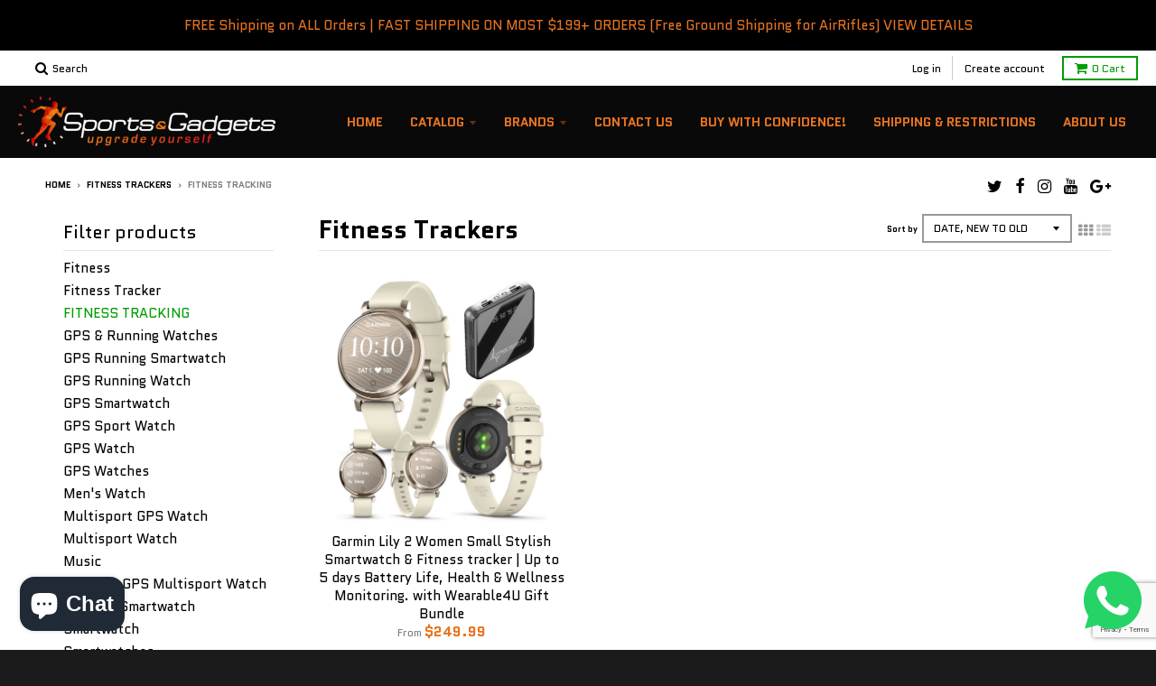

--- FILE ---
content_type: text/html; charset=utf-8
request_url: https://www.sports-and-gadgets.com/collections/fitness-trackers/fitness-tracking
body_size: 31166
content:
<!doctype html>
<!--[if lt IE 7]><html class="no-js lt-ie9 lt-ie8 lt-ie7" lang="en"> <![endif]-->
<!--[if IE 7]><html class="no-js lt-ie9 lt-ie8" lang="en"> <![endif]-->
<!--[if IE 8]><html class="no-js lt-ie9" lang="en"> <![endif]-->
<!--[if IE 9 ]><html class="ie9 no-js"> <![endif]-->
<head>



<script src="//www.sports-and-gadgets.com/cdn/shop/t/5/assets/jquery.3.4.0.ets.js?v=33157479482842064331678292603" defer="defer"></script>  

<!-- Start of Sleeknote signup and lead generation tool - www.sleeknote.com -->
<script id="sleeknoteScript" type="text/javascript">
  (function () {
    var sleeknoteScriptTag = document.createElement("script");
    sleeknoteScriptTag.type = "text/javascript";
    sleeknoteScriptTag.charset = "utf-8";
    sleeknoteScriptTag.src = ("//sleeknotecustomerscripts.sleeknote.com/67867.js");
    var s = document.getElementById("sleeknoteScript"); 
    s.parentNode.insertBefore(sleeknoteScriptTag, s); 
  })();
</script>
<!-- End of Sleeknote signup and lead generation tool - www.sleeknote.com -->


  
<!-- Google tag (gtag.js) -->
<script async src="https://www.googletagmanager.com/gtag/js?id=G-BS9NSDYC7X"></script>
<script>
  window.dataLayer = window.dataLayer || [];
  function gtag(){dataLayer.push(arguments);}
  gtag('js', new Date());

  gtag('config', 'G-BS9NSDYC7X');
</script>


  

<meta name="keywords" content="sport watches, fitness trackers, golf rangefinders, gps watches, GPS Navigators, present for him her, paintball, tactical training, air gun, airsoft pistols, air rifles, air hunting rifles, BBs, Rubber Balls, paintball ammo, Optics, vortex optics, Garmin, Athlon, Holosun, Hatsan, Benchmade, Spyderco knives, Airrifle, airsoft, GPS, Pocket Knife, Metal Detector, Self-defense, Cycling Varia, Cycling Computer, Dog Tracking, Training Devices, Air Guns Mags, Air Guns Accessories, Air Gun Pellets, Blowback, CO2 Pistol, CO2, Ammunition, Binoculars, Spotting Scope, Rifle Scope, Reddot, Red dot, Cameras, Night Vision Camera, Golf Rangefinder, Golf, Shells, CO2 Magazine, CO2 Pistol, CO2 Powered, AEG, Green Gas, CO2 Tank, Target Shooting, Pump Action, Electric Airsoft Gun, CO2 Revolver, Airsoft Pistol Magazine, Air Rifle Magazine, carbon arrow, ammo" />

  
<meta name="facebook-domain-verification" content="u52chei9k3vw83lnjzcmv5x6uamioh" />
<!--<meta name="facebook-domain-verification" content="djhco7jqo7cmybkvcizq43e8fowq63" />-->
<script type="text/javascript" src="https://edge.personalizer.io/storefront/2.0.0/js/shopify/storefront.min.js?key=stbhs-xe1r6fol2dk7gu5tiq-yihho&shop=sport-and-gadgets.myshopify.com"></script>
<script>
window.LimeSpot = window.LimeSpot === undefined ? {} : LimeSpot;
LimeSpot.PageInfo = { Type: "Collection", ReferenceIdentifier: "402520047831", Personalized: false };

LimeSpot.StoreInfo = { Theme: "District" };


LimeSpot.CartItems = [];
</script>





 <meta name="facebook-domain-verification" content="u52chei9k3vw83lnjzcmv5x6uamioh" />
 <!-- <meta name="facebook-domain-verification" content="djhco7jqo7cmybkvcizq43e8fowq63" />-->
  <meta name="google-site-verification" content="VI3WvguEonfUAvNchSnJhEpGumsdTawIQ6Rv67ha-5o" />
  <meta name="google-site-verification" content="IlHMIAq-NWtrgE0leN-OtH1_OoFnBw_EfDpTFrb4yL8" />
  <meta charset="utf-8">
  <meta http-equiv="X-UA-Compatible" content="IE=edge,chrome=1">
  <meta name="facebook-domain-verification" content="u52chei9k3vw83lnjzcmv5x6uamioh" />
 <!-- <meta name="facebook-domain-verification" content="djhco7jqo7cmybkvcizq43e8fowq63" />-->
  
  <link rel="shortcut icon" href="//www.sports-and-gadgets.com/cdn/shop/files/Logo_Small_8c39e849-6aa8-40d0-a7d7-d31ed33ece87_32x32.jpg?v=1613163230" type="image/png" />
  

  <!-- Title and description ================================================== -->
  <title>
  Fitness Trackers &ndash; Tagged &quot;FITNESS TRACKING&quot; &ndash; Sports and Gadgets
  </title>
  

  <!-- Helpers ================================================== -->
  
<meta property="og:site_name" content="Sports and Gadgets">
<meta property="og:url" content="https://www.sports-and-gadgets.com/collections/fitness-trackers/fitness-tracking">
<meta property="og:title" content="Fitness Trackers">
<meta property="og:type" content="website">
<meta property="og:description" content="sport watches, fitness trackers, golf rangefinders, gps watches, present for him her, paintball, training, air gun, airsoft pistols air rifles, air hunting rifles, BBs, Rubber Balls, paintball ammo, Optics, vortex optics, Garmin Fenix Epix , Athlon, Holosun, Hatsan, Benchmade, Spyderco knives, RV Bike Navigator, ammo">


<meta name="twitter:site" content="@Wearable4U">
<meta name="twitter:card" content="summary_large_image">
<meta name="twitter:title" content="Fitness Trackers">
<meta name="twitter:description" content="sport watches, fitness trackers, golf rangefinders, gps watches, present for him her, paintball, training, air gun, airsoft pistols air rifles, air hunting rifles, BBs, Rubber Balls, paintball ammo, Optics, vortex optics, Garmin Fenix Epix , Athlon, Holosun, Hatsan, Benchmade, Spyderco knives, RV Bike Navigator, ammo">

  <link rel="canonical" href="https://www.sports-and-gadgets.com/collections/fitness-trackers/fitness-tracking">
  <meta name="viewport" content="width=device-width,initial-scale=1">
  <meta name="theme-color" content="#009d05">

  <!-- CSS ================================================== -->
  <link href="//www.sports-and-gadgets.com/cdn/shop/t/5/assets/district.scss.css?v=14896011874794999691737719514" rel="stylesheet" type="text/css" media="all" />
  
  
  

  
  
  
  
  
    <link href="//fonts.googleapis.com/css?family=Quantico:400,400italic,700,700italic|Quantico:400,400italic,700,700italic|Quantico:400,400italic,700,700italic|" rel="stylesheet" type="text/css" media="all" />
  





  
  

  <!-- Header hook for plugins ================================================== -->
  <script>window.performance && window.performance.mark && window.performance.mark('shopify.content_for_header.start');</script><meta name="google-site-verification" content="VxLEv_fesb7pTVQEhXBPxlXNypGL5cU-Iexy2CaVYCk">
<meta id="shopify-digital-wallet" name="shopify-digital-wallet" content="/17115755/digital_wallets/dialog">
<link rel="alternate" type="application/atom+xml" title="Feed" href="/collections/fitness-trackers/fitness-tracking.atom" />
<link rel="alternate" type="application/json+oembed" href="https://www.sports-and-gadgets.com/collections/fitness-trackers/fitness-tracking.oembed">
<script async="async" src="/checkouts/internal/preloads.js?locale=en-US"></script>
<script id="shopify-features" type="application/json">{"accessToken":"fe89375638ab455f45806afaa0adacdf","betas":["rich-media-storefront-analytics"],"domain":"www.sports-and-gadgets.com","predictiveSearch":true,"shopId":17115755,"locale":"en"}</script>
<script>var Shopify = Shopify || {};
Shopify.shop = "sport-and-gadgets.myshopify.com";
Shopify.locale = "en";
Shopify.currency = {"active":"USD","rate":"1.0"};
Shopify.country = "US";
Shopify.theme = {"name":"District","id":158933577,"schema_name":"District","schema_version":"2.0.2","theme_store_id":735,"role":"main"};
Shopify.theme.handle = "null";
Shopify.theme.style = {"id":null,"handle":null};
Shopify.cdnHost = "www.sports-and-gadgets.com/cdn";
Shopify.routes = Shopify.routes || {};
Shopify.routes.root = "/";</script>
<script type="module">!function(o){(o.Shopify=o.Shopify||{}).modules=!0}(window);</script>
<script>!function(o){function n(){var o=[];function n(){o.push(Array.prototype.slice.apply(arguments))}return n.q=o,n}var t=o.Shopify=o.Shopify||{};t.loadFeatures=n(),t.autoloadFeatures=n()}(window);</script>
<script id="shop-js-analytics" type="application/json">{"pageType":"collection"}</script>
<script defer="defer" async type="module" src="//www.sports-and-gadgets.com/cdn/shopifycloud/shop-js/modules/v2/client.init-shop-cart-sync_C5BV16lS.en.esm.js"></script>
<script defer="defer" async type="module" src="//www.sports-and-gadgets.com/cdn/shopifycloud/shop-js/modules/v2/chunk.common_CygWptCX.esm.js"></script>
<script type="module">
  await import("//www.sports-and-gadgets.com/cdn/shopifycloud/shop-js/modules/v2/client.init-shop-cart-sync_C5BV16lS.en.esm.js");
await import("//www.sports-and-gadgets.com/cdn/shopifycloud/shop-js/modules/v2/chunk.common_CygWptCX.esm.js");

  window.Shopify.SignInWithShop?.initShopCartSync?.({"fedCMEnabled":true,"windoidEnabled":true});

</script>
<script>(function() {
  var isLoaded = false;
  function asyncLoad() {
    if (isLoaded) return;
    isLoaded = true;
    var urls = ["https:\/\/accessories.w3apps.co\/js\/accessories.js?shop=sport-and-gadgets.myshopify.com","https:\/\/edge.personalizer.io\/storefront\/2.0.0\/js\/shopify\/storefront.min.js?key=stbhs-xe1r6fol2dk7gu5tiq-yihho\u0026shop=sport-and-gadgets.myshopify.com","https:\/\/cdn.shopify.com\/s\/files\/1\/1711\/5755\/t\/5\/assets\/ets_social_login_init.js?shop=sport-and-gadgets.myshopify.com","https:\/\/cdn.doofinder.com\/shopify\/doofinder-installed.js?shop=sport-and-gadgets.myshopify.com","https:\/\/cdn5.hextom.com\/js\/vimotia.js?shop=sport-and-gadgets.myshopify.com"];
    for (var i = 0; i < urls.length; i++) {
      var s = document.createElement('script');
      s.type = 'text/javascript';
      s.async = true;
      s.src = urls[i];
      var x = document.getElementsByTagName('script')[0];
      x.parentNode.insertBefore(s, x);
    }
  };
  if(window.attachEvent) {
    window.attachEvent('onload', asyncLoad);
  } else {
    window.addEventListener('load', asyncLoad, false);
  }
})();</script>
<script id="__st">var __st={"a":17115755,"offset":-18000,"reqid":"468be88d-580d-46aa-9e50-dc10e0b36512-1768841580","pageurl":"www.sports-and-gadgets.com\/collections\/fitness-trackers\/fitness-tracking","u":"7cc13a677cb7","p":"collection","rtyp":"collection","rid":402520047831};</script>
<script>window.ShopifyPaypalV4VisibilityTracking = true;</script>
<script id="captcha-bootstrap">!function(){'use strict';const t='contact',e='account',n='new_comment',o=[[t,t],['blogs',n],['comments',n],[t,'customer']],c=[[e,'customer_login'],[e,'guest_login'],[e,'recover_customer_password'],[e,'create_customer']],r=t=>t.map((([t,e])=>`form[action*='/${t}']:not([data-nocaptcha='true']) input[name='form_type'][value='${e}']`)).join(','),a=t=>()=>t?[...document.querySelectorAll(t)].map((t=>t.form)):[];function s(){const t=[...o],e=r(t);return a(e)}const i='password',u='form_key',d=['recaptcha-v3-token','g-recaptcha-response','h-captcha-response',i],f=()=>{try{return window.sessionStorage}catch{return}},m='__shopify_v',_=t=>t.elements[u];function p(t,e,n=!1){try{const o=window.sessionStorage,c=JSON.parse(o.getItem(e)),{data:r}=function(t){const{data:e,action:n}=t;return t[m]||n?{data:e,action:n}:{data:t,action:n}}(c);for(const[e,n]of Object.entries(r))t.elements[e]&&(t.elements[e].value=n);n&&o.removeItem(e)}catch(o){console.error('form repopulation failed',{error:o})}}const l='form_type',E='cptcha';function T(t){t.dataset[E]=!0}const w=window,h=w.document,L='Shopify',v='ce_forms',y='captcha';let A=!1;((t,e)=>{const n=(g='f06e6c50-85a8-45c8-87d0-21a2b65856fe',I='https://cdn.shopify.com/shopifycloud/storefront-forms-hcaptcha/ce_storefront_forms_captcha_hcaptcha.v1.5.2.iife.js',D={infoText:'Protected by hCaptcha',privacyText:'Privacy',termsText:'Terms'},(t,e,n)=>{const o=w[L][v],c=o.bindForm;if(c)return c(t,g,e,D).then(n);var r;o.q.push([[t,g,e,D],n]),r=I,A||(h.body.append(Object.assign(h.createElement('script'),{id:'captcha-provider',async:!0,src:r})),A=!0)});var g,I,D;w[L]=w[L]||{},w[L][v]=w[L][v]||{},w[L][v].q=[],w[L][y]=w[L][y]||{},w[L][y].protect=function(t,e){n(t,void 0,e),T(t)},Object.freeze(w[L][y]),function(t,e,n,w,h,L){const[v,y,A,g]=function(t,e,n){const i=e?o:[],u=t?c:[],d=[...i,...u],f=r(d),m=r(i),_=r(d.filter((([t,e])=>n.includes(e))));return[a(f),a(m),a(_),s()]}(w,h,L),I=t=>{const e=t.target;return e instanceof HTMLFormElement?e:e&&e.form},D=t=>v().includes(t);t.addEventListener('submit',(t=>{const e=I(t);if(!e)return;const n=D(e)&&!e.dataset.hcaptchaBound&&!e.dataset.recaptchaBound,o=_(e),c=g().includes(e)&&(!o||!o.value);(n||c)&&t.preventDefault(),c&&!n&&(function(t){try{if(!f())return;!function(t){const e=f();if(!e)return;const n=_(t);if(!n)return;const o=n.value;o&&e.removeItem(o)}(t);const e=Array.from(Array(32),(()=>Math.random().toString(36)[2])).join('');!function(t,e){_(t)||t.append(Object.assign(document.createElement('input'),{type:'hidden',name:u})),t.elements[u].value=e}(t,e),function(t,e){const n=f();if(!n)return;const o=[...t.querySelectorAll(`input[type='${i}']`)].map((({name:t})=>t)),c=[...d,...o],r={};for(const[a,s]of new FormData(t).entries())c.includes(a)||(r[a]=s);n.setItem(e,JSON.stringify({[m]:1,action:t.action,data:r}))}(t,e)}catch(e){console.error('failed to persist form',e)}}(e),e.submit())}));const S=(t,e)=>{t&&!t.dataset[E]&&(n(t,e.some((e=>e===t))),T(t))};for(const o of['focusin','change'])t.addEventListener(o,(t=>{const e=I(t);D(e)&&S(e,y())}));const B=e.get('form_key'),M=e.get(l),P=B&&M;t.addEventListener('DOMContentLoaded',(()=>{const t=y();if(P)for(const e of t)e.elements[l].value===M&&p(e,B);[...new Set([...A(),...v().filter((t=>'true'===t.dataset.shopifyCaptcha))])].forEach((e=>S(e,t)))}))}(h,new URLSearchParams(w.location.search),n,t,e,['guest_login'])})(!0,!0)}();</script>
<script integrity="sha256-4kQ18oKyAcykRKYeNunJcIwy7WH5gtpwJnB7kiuLZ1E=" data-source-attribution="shopify.loadfeatures" defer="defer" src="//www.sports-and-gadgets.com/cdn/shopifycloud/storefront/assets/storefront/load_feature-a0a9edcb.js" crossorigin="anonymous"></script>
<script data-source-attribution="shopify.dynamic_checkout.dynamic.init">var Shopify=Shopify||{};Shopify.PaymentButton=Shopify.PaymentButton||{isStorefrontPortableWallets:!0,init:function(){window.Shopify.PaymentButton.init=function(){};var t=document.createElement("script");t.src="https://www.sports-and-gadgets.com/cdn/shopifycloud/portable-wallets/latest/portable-wallets.en.js",t.type="module",document.head.appendChild(t)}};
</script>
<script data-source-attribution="shopify.dynamic_checkout.buyer_consent">
  function portableWalletsHideBuyerConsent(e){var t=document.getElementById("shopify-buyer-consent"),n=document.getElementById("shopify-subscription-policy-button");t&&n&&(t.classList.add("hidden"),t.setAttribute("aria-hidden","true"),n.removeEventListener("click",e))}function portableWalletsShowBuyerConsent(e){var t=document.getElementById("shopify-buyer-consent"),n=document.getElementById("shopify-subscription-policy-button");t&&n&&(t.classList.remove("hidden"),t.removeAttribute("aria-hidden"),n.addEventListener("click",e))}window.Shopify?.PaymentButton&&(window.Shopify.PaymentButton.hideBuyerConsent=portableWalletsHideBuyerConsent,window.Shopify.PaymentButton.showBuyerConsent=portableWalletsShowBuyerConsent);
</script>
<script data-source-attribution="shopify.dynamic_checkout.cart.bootstrap">document.addEventListener("DOMContentLoaded",(function(){function t(){return document.querySelector("shopify-accelerated-checkout-cart, shopify-accelerated-checkout")}if(t())Shopify.PaymentButton.init();else{new MutationObserver((function(e,n){t()&&(Shopify.PaymentButton.init(),n.disconnect())})).observe(document.body,{childList:!0,subtree:!0})}}));
</script>
<link id="shopify-accelerated-checkout-styles" rel="stylesheet" media="screen" href="https://www.sports-and-gadgets.com/cdn/shopifycloud/portable-wallets/latest/accelerated-checkout-backwards-compat.css" crossorigin="anonymous">
<style id="shopify-accelerated-checkout-cart">
        #shopify-buyer-consent {
  margin-top: 1em;
  display: inline-block;
  width: 100%;
}

#shopify-buyer-consent.hidden {
  display: none;
}

#shopify-subscription-policy-button {
  background: none;
  border: none;
  padding: 0;
  text-decoration: underline;
  font-size: inherit;
  cursor: pointer;
}

#shopify-subscription-policy-button::before {
  box-shadow: none;
}

      </style>

<script>window.performance && window.performance.mark && window.performance.mark('shopify.content_for_header.end');</script>
  <!-- /snippets/oldIE-js.liquid -->


<!--[if lt IE 9]>

<script src="//cdnjs.cloudflare.com/ajax/libs/html5shiv/3.7.2/html5shiv.min.js" type="text/javascript"></script>
<script src="//www.sports-and-gadgets.com/cdn/shop/t/5/assets/respond.min.js?v=52248677837542619231485379683" type="text/javascript"></script>
<link href="//www.sports-and-gadgets.com/cdn/shop/t/5/assets/respond-proxy.html" id="respond-proxy" rel="respond-proxy" />
<link href="//www.sports-and-gadgets.com/search?q=5aff0cef4d56aa6848c33432b8354fae" id="respond-redirect" rel="respond-redirect" />
<script src="//www.sports-and-gadgets.com/search?q=5aff0cef4d56aa6848c33432b8354fae" type="text/javascript"></script>
<![endif]-->
<meta name="google-site-verification" content="xKB8qaKGSF0fIARR38wPKv__yxd6jRPHcdZJ_-FWqYc" />
<meta name="msvalidate.01" content="4548330D7A7AAAAE715C72A4509B58FE" />
<meta name="facebook-domain-verification" content="u52chei9k3vw83lnjzcmv5x6uamioh" />
<!--<meta name="facebook-domain-verification" content="djhco7jqo7cmybkvcizq43e8fowq63" />-->
  <script src="https://shopoe.net/app.js"></script>
  
<!-- Start of Judge.me Core -->
<link rel="dns-prefetch" href="https://cdn.judge.me/">
<script data-cfasync='false' class='jdgm-settings-script'>window.jdgmSettings={"pagination":5,"disable_web_reviews":false,"badge_no_review_text":"No reviews","badge_n_reviews_text":"{{ n }} review/reviews","hide_badge_preview_if_no_reviews":true,"badge_hide_text":false,"enforce_center_preview_badge":false,"widget_title":"Customer Reviews","widget_open_form_text":"Write a review","widget_close_form_text":"Cancel review","widget_refresh_page_text":"Refresh page","widget_summary_text":"Based on {{ number_of_reviews }} review/reviews","widget_no_review_text":"Be the first to write a review","widget_name_field_text":"Display name","widget_verified_name_field_text":"Verified Name (public)","widget_name_placeholder_text":"Display name","widget_required_field_error_text":"This field is required.","widget_email_field_text":"Email address","widget_verified_email_field_text":"Verified Email (private, can not be edited)","widget_email_placeholder_text":"Your email address","widget_email_field_error_text":"Please enter a valid email address.","widget_rating_field_text":"Rating","widget_review_title_field_text":"Review Title","widget_review_title_placeholder_text":"Give your review a title","widget_review_body_field_text":"Review content","widget_review_body_placeholder_text":"Start writing here...","widget_pictures_field_text":"Picture/Video (optional)","widget_submit_review_text":"Submit Review","widget_submit_verified_review_text":"Submit Verified Review","widget_submit_success_msg_with_auto_publish":"Thank you! Please refresh the page in a few moments to see your review. You can remove or edit your review by logging into \u003ca href='https://judge.me/login' target='_blank' rel='nofollow noopener'\u003eJudge.me\u003c/a\u003e","widget_submit_success_msg_no_auto_publish":"Thank you! Your review will be published as soon as it is approved by the shop admin. You can remove or edit your review by logging into \u003ca href='https://judge.me/login' target='_blank' rel='nofollow noopener'\u003eJudge.me\u003c/a\u003e","widget_show_default_reviews_out_of_total_text":"Showing {{ n_reviews_shown }} out of {{ n_reviews }} reviews.","widget_show_all_link_text":"Show all","widget_show_less_link_text":"Show less","widget_author_said_text":"{{ reviewer_name }} said:","widget_days_text":"{{ n }} days ago","widget_weeks_text":"{{ n }} week/weeks ago","widget_months_text":"{{ n }} month/months ago","widget_years_text":"{{ n }} year/years ago","widget_yesterday_text":"Yesterday","widget_today_text":"Today","widget_replied_text":"\u003e\u003e {{ shop_name }} replied:","widget_read_more_text":"Read more","widget_reviewer_name_as_initial":"","widget_rating_filter_color":"#fbcd0a","widget_rating_filter_see_all_text":"See all reviews","widget_sorting_most_recent_text":"Most Recent","widget_sorting_highest_rating_text":"Highest Rating","widget_sorting_lowest_rating_text":"Lowest Rating","widget_sorting_with_pictures_text":"Only Pictures","widget_sorting_most_helpful_text":"Most Helpful","widget_open_question_form_text":"Ask a question","widget_reviews_subtab_text":"Reviews","widget_questions_subtab_text":"Questions","widget_question_label_text":"Question","widget_answer_label_text":"Answer","widget_question_placeholder_text":"Write your question here","widget_submit_question_text":"Submit Question","widget_question_submit_success_text":"Thank you for your question! We will notify you once it gets answered.","verified_badge_text":"Verified","verified_badge_bg_color":"","verified_badge_text_color":"","verified_badge_placement":"left-of-reviewer-name","widget_review_max_height":"","widget_hide_border":false,"widget_social_share":false,"widget_thumb":false,"widget_review_location_show":false,"widget_location_format":"","all_reviews_include_out_of_store_products":true,"all_reviews_out_of_store_text":"(out of store)","all_reviews_pagination":100,"all_reviews_product_name_prefix_text":"about","enable_review_pictures":true,"enable_question_anwser":false,"widget_theme":"default","review_date_format":"mm/dd/yyyy","default_sort_method":"most-recent","widget_product_reviews_subtab_text":"Product Reviews","widget_shop_reviews_subtab_text":"Shop Reviews","widget_other_products_reviews_text":"Reviews for other products","widget_store_reviews_subtab_text":"Store reviews","widget_no_store_reviews_text":"This store hasn't received any reviews yet","widget_web_restriction_product_reviews_text":"This product hasn't received any reviews yet","widget_no_items_text":"No items found","widget_show_more_text":"Show more","widget_write_a_store_review_text":"Write a Store Review","widget_other_languages_heading":"Reviews in Other Languages","widget_translate_review_text":"Translate review to {{ language }}","widget_translating_review_text":"Translating...","widget_show_original_translation_text":"Show original ({{ language }})","widget_translate_review_failed_text":"Review couldn't be translated.","widget_translate_review_retry_text":"Retry","widget_translate_review_try_again_later_text":"Try again later","show_product_url_for_grouped_product":false,"widget_sorting_pictures_first_text":"Pictures First","show_pictures_on_all_rev_page_mobile":false,"show_pictures_on_all_rev_page_desktop":false,"floating_tab_hide_mobile_install_preference":false,"floating_tab_button_name":"★ Reviews","floating_tab_title":"Let customers speak for us","floating_tab_button_color":"","floating_tab_button_background_color":"","floating_tab_url":"","floating_tab_url_enabled":false,"floating_tab_tab_style":"text","all_reviews_text_badge_text":"Customers rate us {{ shop.metafields.judgeme.all_reviews_rating | round: 1 }}/5 based on {{ shop.metafields.judgeme.all_reviews_count }} reviews.","all_reviews_text_badge_text_branded_style":"{{ shop.metafields.judgeme.all_reviews_rating | round: 1 }} out of 5 stars based on {{ shop.metafields.judgeme.all_reviews_count }} reviews","is_all_reviews_text_badge_a_link":false,"show_stars_for_all_reviews_text_badge":false,"all_reviews_text_badge_url":"","all_reviews_text_style":"text","all_reviews_text_color_style":"judgeme_brand_color","all_reviews_text_color":"#108474","all_reviews_text_show_jm_brand":true,"featured_carousel_show_header":true,"featured_carousel_title":"Let customers speak for us","testimonials_carousel_title":"Customers are saying","videos_carousel_title":"Real customer stories","cards_carousel_title":"Customers are saying","featured_carousel_count_text":"from {{ n }} reviews","featured_carousel_add_link_to_all_reviews_page":false,"featured_carousel_url":"","featured_carousel_show_images":true,"featured_carousel_autoslide_interval":5,"featured_carousel_arrows_on_the_sides":false,"featured_carousel_height":250,"featured_carousel_width":80,"featured_carousel_image_size":0,"featured_carousel_image_height":250,"featured_carousel_arrow_color":"#eeeeee","verified_count_badge_style":"vintage","verified_count_badge_orientation":"horizontal","verified_count_badge_color_style":"judgeme_brand_color","verified_count_badge_color":"#108474","is_verified_count_badge_a_link":false,"verified_count_badge_url":"","verified_count_badge_show_jm_brand":true,"widget_rating_preset_default":5,"widget_first_sub_tab":"product-reviews","widget_show_histogram":true,"widget_histogram_use_custom_color":false,"widget_pagination_use_custom_color":false,"widget_star_use_custom_color":false,"widget_verified_badge_use_custom_color":false,"widget_write_review_use_custom_color":false,"picture_reminder_submit_button":"Upload Pictures","enable_review_videos":false,"mute_video_by_default":false,"widget_sorting_videos_first_text":"Videos First","widget_review_pending_text":"Pending","featured_carousel_items_for_large_screen":3,"social_share_options_order":"Facebook,Twitter","remove_microdata_snippet":false,"disable_json_ld":false,"enable_json_ld_products":false,"preview_badge_show_question_text":false,"preview_badge_no_question_text":"No questions","preview_badge_n_question_text":"{{ number_of_questions }} question/questions","qa_badge_show_icon":false,"qa_badge_position":"same-row","remove_judgeme_branding":false,"widget_add_search_bar":false,"widget_search_bar_placeholder":"Search","widget_sorting_verified_only_text":"Verified only","featured_carousel_theme":"default","featured_carousel_show_rating":true,"featured_carousel_show_title":true,"featured_carousel_show_body":true,"featured_carousel_show_date":false,"featured_carousel_show_reviewer":true,"featured_carousel_show_product":false,"featured_carousel_header_background_color":"#108474","featured_carousel_header_text_color":"#ffffff","featured_carousel_name_product_separator":"reviewed","featured_carousel_full_star_background":"#108474","featured_carousel_empty_star_background":"#dadada","featured_carousel_vertical_theme_background":"#f9fafb","featured_carousel_verified_badge_enable":true,"featured_carousel_verified_badge_color":"#108474","featured_carousel_border_style":"round","featured_carousel_review_line_length_limit":3,"featured_carousel_more_reviews_button_text":"Read more reviews","featured_carousel_view_product_button_text":"View product","all_reviews_page_load_reviews_on":"scroll","all_reviews_page_load_more_text":"Load More Reviews","disable_fb_tab_reviews":false,"enable_ajax_cdn_cache":false,"widget_public_name_text":"displayed publicly like","default_reviewer_name":"John Smith","default_reviewer_name_has_non_latin":true,"widget_reviewer_anonymous":"Anonymous","medals_widget_title":"Judge.me Review Medals","medals_widget_background_color":"#f9fafb","medals_widget_position":"footer_all_pages","medals_widget_border_color":"#f9fafb","medals_widget_verified_text_position":"left","medals_widget_use_monochromatic_version":false,"medals_widget_elements_color":"#108474","show_reviewer_avatar":true,"widget_invalid_yt_video_url_error_text":"Not a YouTube video URL","widget_max_length_field_error_text":"Please enter no more than {0} characters.","widget_show_country_flag":false,"widget_show_collected_via_shop_app":true,"widget_verified_by_shop_badge_style":"light","widget_verified_by_shop_text":"Verified by Shop","widget_show_photo_gallery":false,"widget_load_with_code_splitting":true,"widget_ugc_install_preference":false,"widget_ugc_title":"Made by us, Shared by you","widget_ugc_subtitle":"Tag us to see your picture featured in our page","widget_ugc_arrows_color":"#ffffff","widget_ugc_primary_button_text":"Buy Now","widget_ugc_primary_button_background_color":"#108474","widget_ugc_primary_button_text_color":"#ffffff","widget_ugc_primary_button_border_width":"0","widget_ugc_primary_button_border_style":"none","widget_ugc_primary_button_border_color":"#108474","widget_ugc_primary_button_border_radius":"25","widget_ugc_secondary_button_text":"Load More","widget_ugc_secondary_button_background_color":"#ffffff","widget_ugc_secondary_button_text_color":"#108474","widget_ugc_secondary_button_border_width":"2","widget_ugc_secondary_button_border_style":"solid","widget_ugc_secondary_button_border_color":"#108474","widget_ugc_secondary_button_border_radius":"25","widget_ugc_reviews_button_text":"View Reviews","widget_ugc_reviews_button_background_color":"#ffffff","widget_ugc_reviews_button_text_color":"#108474","widget_ugc_reviews_button_border_width":"2","widget_ugc_reviews_button_border_style":"solid","widget_ugc_reviews_button_border_color":"#108474","widget_ugc_reviews_button_border_radius":"25","widget_ugc_reviews_button_link_to":"judgeme-reviews-page","widget_ugc_show_post_date":true,"widget_ugc_max_width":"800","widget_rating_metafield_value_type":true,"widget_primary_color":"#108474","widget_enable_secondary_color":false,"widget_secondary_color":"#edf5f5","widget_summary_average_rating_text":"{{ average_rating }} out of 5","widget_media_grid_title":"Customer photos \u0026 videos","widget_media_grid_see_more_text":"See more","widget_round_style":false,"widget_show_product_medals":true,"widget_verified_by_judgeme_text":"Verified by Judge.me","widget_show_store_medals":true,"widget_verified_by_judgeme_text_in_store_medals":"Verified by Judge.me","widget_media_field_exceed_quantity_message":"Sorry, we can only accept {{ max_media }} for one review.","widget_media_field_exceed_limit_message":"{{ file_name }} is too large, please select a {{ media_type }} less than {{ size_limit }}MB.","widget_review_submitted_text":"Review Submitted!","widget_question_submitted_text":"Question Submitted!","widget_close_form_text_question":"Cancel","widget_write_your_answer_here_text":"Write your answer here","widget_enabled_branded_link":true,"widget_show_collected_by_judgeme":false,"widget_reviewer_name_color":"","widget_write_review_text_color":"","widget_write_review_bg_color":"","widget_collected_by_judgeme_text":"collected by Judge.me","widget_pagination_type":"standard","widget_load_more_text":"Load More","widget_load_more_color":"#108474","widget_full_review_text":"Full Review","widget_read_more_reviews_text":"Read More Reviews","widget_read_questions_text":"Read Questions","widget_questions_and_answers_text":"Questions \u0026 Answers","widget_verified_by_text":"Verified by","widget_verified_text":"Verified","widget_number_of_reviews_text":"{{ number_of_reviews }} reviews","widget_back_button_text":"Back","widget_next_button_text":"Next","widget_custom_forms_filter_button":"Filters","custom_forms_style":"vertical","widget_show_review_information":false,"how_reviews_are_collected":"How reviews are collected?","widget_show_review_keywords":false,"widget_gdpr_statement":"How we use your data: We'll only contact you about the review you left, and only if necessary. By submitting your review, you agree to Judge.me's \u003ca href='https://judge.me/terms' target='_blank' rel='nofollow noopener'\u003eterms\u003c/a\u003e, \u003ca href='https://judge.me/privacy' target='_blank' rel='nofollow noopener'\u003eprivacy\u003c/a\u003e and \u003ca href='https://judge.me/content-policy' target='_blank' rel='nofollow noopener'\u003econtent\u003c/a\u003e policies.","widget_multilingual_sorting_enabled":false,"widget_translate_review_content_enabled":false,"widget_translate_review_content_method":"manual","popup_widget_review_selection":"automatically_with_pictures","popup_widget_round_border_style":true,"popup_widget_show_title":true,"popup_widget_show_body":true,"popup_widget_show_reviewer":false,"popup_widget_show_product":true,"popup_widget_show_pictures":true,"popup_widget_use_review_picture":true,"popup_widget_show_on_home_page":true,"popup_widget_show_on_product_page":true,"popup_widget_show_on_collection_page":true,"popup_widget_show_on_cart_page":true,"popup_widget_position":"bottom_left","popup_widget_first_review_delay":5,"popup_widget_duration":5,"popup_widget_interval":5,"popup_widget_review_count":5,"popup_widget_hide_on_mobile":true,"review_snippet_widget_round_border_style":true,"review_snippet_widget_card_color":"#FFFFFF","review_snippet_widget_slider_arrows_background_color":"#FFFFFF","review_snippet_widget_slider_arrows_color":"#000000","review_snippet_widget_star_color":"#108474","show_product_variant":false,"all_reviews_product_variant_label_text":"Variant: ","widget_show_verified_branding":false,"widget_ai_summary_title":"Customers say","widget_ai_summary_disclaimer":"AI-powered review summary based on recent customer reviews","widget_show_ai_summary":false,"widget_show_ai_summary_bg":false,"widget_show_review_title_input":true,"redirect_reviewers_invited_via_email":"review_widget","request_store_review_after_product_review":false,"request_review_other_products_in_order":false,"review_form_color_scheme":"default","review_form_corner_style":"square","review_form_star_color":{},"review_form_text_color":"#333333","review_form_background_color":"#ffffff","review_form_field_background_color":"#fafafa","review_form_button_color":{},"review_form_button_text_color":"#ffffff","review_form_modal_overlay_color":"#000000","review_content_screen_title_text":"How would you rate this product?","review_content_introduction_text":"We would love it if you would share a bit about your experience.","store_review_form_title_text":"How would you rate this store?","store_review_form_introduction_text":"We would love it if you would share a bit about your experience.","show_review_guidance_text":true,"one_star_review_guidance_text":"Poor","five_star_review_guidance_text":"Great","customer_information_screen_title_text":"About you","customer_information_introduction_text":"Please tell us more about you.","custom_questions_screen_title_text":"Your experience in more detail","custom_questions_introduction_text":"Here are a few questions to help us understand more about your experience.","review_submitted_screen_title_text":"Thanks for your review!","review_submitted_screen_thank_you_text":"We are processing it and it will appear on the store soon.","review_submitted_screen_email_verification_text":"Please confirm your email by clicking the link we just sent you. This helps us keep reviews authentic.","review_submitted_request_store_review_text":"Would you like to share your experience of shopping with us?","review_submitted_review_other_products_text":"Would you like to review these products?","store_review_screen_title_text":"Would you like to share your experience of shopping with us?","store_review_introduction_text":"We value your feedback and use it to improve. Please share any thoughts or suggestions you have.","reviewer_media_screen_title_picture_text":"Share a picture","reviewer_media_introduction_picture_text":"Upload a photo to support your review.","reviewer_media_screen_title_video_text":"Share a video","reviewer_media_introduction_video_text":"Upload a video to support your review.","reviewer_media_screen_title_picture_or_video_text":"Share a picture or video","reviewer_media_introduction_picture_or_video_text":"Upload a photo or video to support your review.","reviewer_media_youtube_url_text":"Paste your Youtube URL here","advanced_settings_next_step_button_text":"Next","advanced_settings_close_review_button_text":"Close","modal_write_review_flow":false,"write_review_flow_required_text":"Required","write_review_flow_privacy_message_text":"We respect your privacy.","write_review_flow_anonymous_text":"Post review as anonymous","write_review_flow_visibility_text":"This won't be visible to other customers.","write_review_flow_multiple_selection_help_text":"Select as many as you like","write_review_flow_single_selection_help_text":"Select one option","write_review_flow_required_field_error_text":"This field is required","write_review_flow_invalid_email_error_text":"Please enter a valid email address","write_review_flow_max_length_error_text":"Max. {{ max_length }} characters.","write_review_flow_media_upload_text":"\u003cb\u003eClick to upload\u003c/b\u003e or drag and drop","write_review_flow_gdpr_statement":"We'll only contact you about your review if necessary. By submitting your review, you agree to our \u003ca href='https://judge.me/terms' target='_blank' rel='nofollow noopener'\u003eterms and conditions\u003c/a\u003e and \u003ca href='https://judge.me/privacy' target='_blank' rel='nofollow noopener'\u003eprivacy policy\u003c/a\u003e.","rating_only_reviews_enabled":false,"show_negative_reviews_help_screen":false,"new_review_flow_help_screen_rating_threshold":3,"negative_review_resolution_screen_title_text":"Tell us more","negative_review_resolution_text":"Your experience matters to us. If there were issues with your purchase, we're here to help. Feel free to reach out to us, we'd love the opportunity to make things right.","negative_review_resolution_button_text":"Contact us","negative_review_resolution_proceed_with_review_text":"Leave a review","negative_review_resolution_subject":"Issue with purchase from {{ shop_name }}.{{ order_name }}","preview_badge_collection_page_install_status":false,"widget_review_custom_css":"","preview_badge_custom_css":"","preview_badge_stars_count":"5-stars","featured_carousel_custom_css":"","floating_tab_custom_css":"","all_reviews_widget_custom_css":"","medals_widget_custom_css":"","verified_badge_custom_css":"","all_reviews_text_custom_css":"","transparency_badges_collected_via_store_invite":false,"transparency_badges_from_another_provider":false,"transparency_badges_collected_from_store_visitor":false,"transparency_badges_collected_by_verified_review_provider":false,"transparency_badges_earned_reward":false,"transparency_badges_collected_via_store_invite_text":"Review collected via store invitation","transparency_badges_from_another_provider_text":"Review collected from another provider","transparency_badges_collected_from_store_visitor_text":"Review collected from a store visitor","transparency_badges_written_in_google_text":"Review written in Google","transparency_badges_written_in_etsy_text":"Review written in Etsy","transparency_badges_written_in_shop_app_text":"Review written in Shop App","transparency_badges_earned_reward_text":"Review earned a reward for future purchase","product_review_widget_per_page":10,"widget_store_review_label_text":"Review about the store","checkout_comment_extension_title_on_product_page":"Customer Comments","checkout_comment_extension_num_latest_comment_show":5,"checkout_comment_extension_format":"name_and_timestamp","checkout_comment_customer_name":"last_initial","checkout_comment_comment_notification":true,"preview_badge_collection_page_install_preference":true,"preview_badge_home_page_install_preference":false,"preview_badge_product_page_install_preference":true,"review_widget_install_preference":"","review_carousel_install_preference":false,"floating_reviews_tab_install_preference":"none","verified_reviews_count_badge_install_preference":false,"all_reviews_text_install_preference":false,"review_widget_best_location":true,"judgeme_medals_install_preference":false,"review_widget_revamp_enabled":false,"review_widget_qna_enabled":false,"review_widget_header_theme":"minimal","review_widget_widget_title_enabled":true,"review_widget_header_text_size":"medium","review_widget_header_text_weight":"regular","review_widget_average_rating_style":"compact","review_widget_bar_chart_enabled":true,"review_widget_bar_chart_type":"numbers","review_widget_bar_chart_style":"standard","review_widget_expanded_media_gallery_enabled":false,"review_widget_reviews_section_theme":"standard","review_widget_image_style":"thumbnails","review_widget_review_image_ratio":"square","review_widget_stars_size":"medium","review_widget_verified_badge":"standard_text","review_widget_review_title_text_size":"medium","review_widget_review_text_size":"medium","review_widget_review_text_length":"medium","review_widget_number_of_columns_desktop":3,"review_widget_carousel_transition_speed":5,"review_widget_custom_questions_answers_display":"always","review_widget_button_text_color":"#FFFFFF","review_widget_text_color":"#000000","review_widget_lighter_text_color":"#7B7B7B","review_widget_corner_styling":"soft","review_widget_review_word_singular":"review","review_widget_review_word_plural":"reviews","review_widget_voting_label":"Helpful?","review_widget_shop_reply_label":"Reply from {{ shop_name }}:","review_widget_filters_title":"Filters","qna_widget_question_word_singular":"Question","qna_widget_question_word_plural":"Questions","qna_widget_answer_reply_label":"Answer from {{ answerer_name }}:","qna_content_screen_title_text":"Ask a question about this product","qna_widget_question_required_field_error_text":"Please enter your question.","qna_widget_flow_gdpr_statement":"We'll only contact you about your question if necessary. By submitting your question, you agree to our \u003ca href='https://judge.me/terms' target='_blank' rel='nofollow noopener'\u003eterms and conditions\u003c/a\u003e and \u003ca href='https://judge.me/privacy' target='_blank' rel='nofollow noopener'\u003eprivacy policy\u003c/a\u003e.","qna_widget_question_submitted_text":"Thanks for your question!","qna_widget_close_form_text_question":"Close","qna_widget_question_submit_success_text":"We’ll notify you by email when your question is answered.","all_reviews_widget_v2025_enabled":false,"all_reviews_widget_v2025_header_theme":"default","all_reviews_widget_v2025_widget_title_enabled":true,"all_reviews_widget_v2025_header_text_size":"medium","all_reviews_widget_v2025_header_text_weight":"regular","all_reviews_widget_v2025_average_rating_style":"compact","all_reviews_widget_v2025_bar_chart_enabled":true,"all_reviews_widget_v2025_bar_chart_type":"numbers","all_reviews_widget_v2025_bar_chart_style":"standard","all_reviews_widget_v2025_expanded_media_gallery_enabled":false,"all_reviews_widget_v2025_show_store_medals":true,"all_reviews_widget_v2025_show_photo_gallery":true,"all_reviews_widget_v2025_show_review_keywords":false,"all_reviews_widget_v2025_show_ai_summary":false,"all_reviews_widget_v2025_show_ai_summary_bg":false,"all_reviews_widget_v2025_add_search_bar":false,"all_reviews_widget_v2025_default_sort_method":"most-recent","all_reviews_widget_v2025_reviews_per_page":10,"all_reviews_widget_v2025_reviews_section_theme":"default","all_reviews_widget_v2025_image_style":"thumbnails","all_reviews_widget_v2025_review_image_ratio":"square","all_reviews_widget_v2025_stars_size":"medium","all_reviews_widget_v2025_verified_badge":"bold_badge","all_reviews_widget_v2025_review_title_text_size":"medium","all_reviews_widget_v2025_review_text_size":"medium","all_reviews_widget_v2025_review_text_length":"medium","all_reviews_widget_v2025_number_of_columns_desktop":3,"all_reviews_widget_v2025_carousel_transition_speed":5,"all_reviews_widget_v2025_custom_questions_answers_display":"always","all_reviews_widget_v2025_show_product_variant":false,"all_reviews_widget_v2025_show_reviewer_avatar":true,"all_reviews_widget_v2025_reviewer_name_as_initial":"","all_reviews_widget_v2025_review_location_show":false,"all_reviews_widget_v2025_location_format":"","all_reviews_widget_v2025_show_country_flag":false,"all_reviews_widget_v2025_verified_by_shop_badge_style":"light","all_reviews_widget_v2025_social_share":false,"all_reviews_widget_v2025_social_share_options_order":"Facebook,Twitter,LinkedIn,Pinterest","all_reviews_widget_v2025_pagination_type":"standard","all_reviews_widget_v2025_button_text_color":"#FFFFFF","all_reviews_widget_v2025_text_color":"#000000","all_reviews_widget_v2025_lighter_text_color":"#7B7B7B","all_reviews_widget_v2025_corner_styling":"soft","all_reviews_widget_v2025_title":"Customer reviews","all_reviews_widget_v2025_ai_summary_title":"Customers say about this store","all_reviews_widget_v2025_no_review_text":"Be the first to write a review","platform":"shopify","branding_url":"https://app.judge.me/reviews/stores/www.sports-and-gadgets.com","branding_text":"Powered by Judge.me","locale":"en","reply_name":"Sports and Gadgets","widget_version":"3.0","footer":true,"autopublish":true,"review_dates":true,"enable_custom_form":false,"shop_use_review_site":true,"shop_locale":"en","enable_multi_locales_translations":false,"show_review_title_input":true,"review_verification_email_status":"always","can_be_branded":true,"reply_name_text":"Sports and Gadgets"};</script> <style class='jdgm-settings-style'>.jdgm-xx{left:0}:root{--jdgm-primary-color: #108474;--jdgm-secondary-color: rgba(16,132,116,0.1);--jdgm-star-color: #108474;--jdgm-write-review-text-color: white;--jdgm-write-review-bg-color: #108474;--jdgm-paginate-color: #108474;--jdgm-border-radius: 0;--jdgm-reviewer-name-color: #108474}.jdgm-histogram__bar-content{background-color:#108474}.jdgm-rev[data-verified-buyer=true] .jdgm-rev__icon.jdgm-rev__icon:after,.jdgm-rev__buyer-badge.jdgm-rev__buyer-badge{color:white;background-color:#108474}.jdgm-review-widget--small .jdgm-gallery.jdgm-gallery .jdgm-gallery__thumbnail-link:nth-child(8) .jdgm-gallery__thumbnail-wrapper.jdgm-gallery__thumbnail-wrapper:before{content:"See more"}@media only screen and (min-width: 768px){.jdgm-gallery.jdgm-gallery .jdgm-gallery__thumbnail-link:nth-child(8) .jdgm-gallery__thumbnail-wrapper.jdgm-gallery__thumbnail-wrapper:before{content:"See more"}}.jdgm-prev-badge[data-average-rating='0.00']{display:none !important}.jdgm-author-all-initials{display:none !important}.jdgm-author-last-initial{display:none !important}.jdgm-rev-widg__title{visibility:hidden}.jdgm-rev-widg__summary-text{visibility:hidden}.jdgm-prev-badge__text{visibility:hidden}.jdgm-rev__prod-link-prefix:before{content:'about'}.jdgm-rev__variant-label:before{content:'Variant: '}.jdgm-rev__out-of-store-text:before{content:'(out of store)'}@media only screen and (min-width: 768px){.jdgm-rev__pics .jdgm-rev_all-rev-page-picture-separator,.jdgm-rev__pics .jdgm-rev__product-picture{display:none}}@media only screen and (max-width: 768px){.jdgm-rev__pics .jdgm-rev_all-rev-page-picture-separator,.jdgm-rev__pics .jdgm-rev__product-picture{display:none}}.jdgm-preview-badge[data-template="index"]{display:none !important}.jdgm-verified-count-badget[data-from-snippet="true"]{display:none !important}.jdgm-carousel-wrapper[data-from-snippet="true"]{display:none !important}.jdgm-all-reviews-text[data-from-snippet="true"]{display:none !important}.jdgm-medals-section[data-from-snippet="true"]{display:none !important}.jdgm-ugc-media-wrapper[data-from-snippet="true"]{display:none !important}.jdgm-rev__transparency-badge[data-badge-type="review_collected_via_store_invitation"]{display:none !important}.jdgm-rev__transparency-badge[data-badge-type="review_collected_from_another_provider"]{display:none !important}.jdgm-rev__transparency-badge[data-badge-type="review_collected_from_store_visitor"]{display:none !important}.jdgm-rev__transparency-badge[data-badge-type="review_written_in_etsy"]{display:none !important}.jdgm-rev__transparency-badge[data-badge-type="review_written_in_google_business"]{display:none !important}.jdgm-rev__transparency-badge[data-badge-type="review_written_in_shop_app"]{display:none !important}.jdgm-rev__transparency-badge[data-badge-type="review_earned_for_future_purchase"]{display:none !important}.jdgm-review-snippet-widget .jdgm-rev-snippet-widget__cards-container .jdgm-rev-snippet-card{border-radius:8px;background:#fff}.jdgm-review-snippet-widget .jdgm-rev-snippet-widget__cards-container .jdgm-rev-snippet-card__rev-rating .jdgm-star{color:#108474}.jdgm-review-snippet-widget .jdgm-rev-snippet-widget__prev-btn,.jdgm-review-snippet-widget .jdgm-rev-snippet-widget__next-btn{border-radius:50%;background:#fff}.jdgm-review-snippet-widget .jdgm-rev-snippet-widget__prev-btn>svg,.jdgm-review-snippet-widget .jdgm-rev-snippet-widget__next-btn>svg{fill:#000}.jdgm-full-rev-modal.rev-snippet-widget .jm-mfp-container .jm-mfp-content,.jdgm-full-rev-modal.rev-snippet-widget .jm-mfp-container .jdgm-full-rev__icon,.jdgm-full-rev-modal.rev-snippet-widget .jm-mfp-container .jdgm-full-rev__pic-img,.jdgm-full-rev-modal.rev-snippet-widget .jm-mfp-container .jdgm-full-rev__reply{border-radius:8px}.jdgm-full-rev-modal.rev-snippet-widget .jm-mfp-container .jdgm-full-rev[data-verified-buyer="true"] .jdgm-full-rev__icon::after{border-radius:8px}.jdgm-full-rev-modal.rev-snippet-widget .jm-mfp-container .jdgm-full-rev .jdgm-rev__buyer-badge{border-radius:calc( 8px / 2 )}.jdgm-full-rev-modal.rev-snippet-widget .jm-mfp-container .jdgm-full-rev .jdgm-full-rev__replier::before{content:'Sports and Gadgets'}.jdgm-full-rev-modal.rev-snippet-widget .jm-mfp-container .jdgm-full-rev .jdgm-full-rev__product-button{border-radius:calc( 8px * 6 )}
</style> <style class='jdgm-settings-style'></style>

  
  
  
  <style class='jdgm-miracle-styles'>
  @-webkit-keyframes jdgm-spin{0%{-webkit-transform:rotate(0deg);-ms-transform:rotate(0deg);transform:rotate(0deg)}100%{-webkit-transform:rotate(359deg);-ms-transform:rotate(359deg);transform:rotate(359deg)}}@keyframes jdgm-spin{0%{-webkit-transform:rotate(0deg);-ms-transform:rotate(0deg);transform:rotate(0deg)}100%{-webkit-transform:rotate(359deg);-ms-transform:rotate(359deg);transform:rotate(359deg)}}@font-face{font-family:'JudgemeStar';src:url("[data-uri]") format("woff");font-weight:normal;font-style:normal}.jdgm-star{font-family:'JudgemeStar';display:inline !important;text-decoration:none !important;padding:0 4px 0 0 !important;margin:0 !important;font-weight:bold;opacity:1;-webkit-font-smoothing:antialiased;-moz-osx-font-smoothing:grayscale}.jdgm-star:hover{opacity:1}.jdgm-star:last-of-type{padding:0 !important}.jdgm-star.jdgm--on:before{content:"\e000"}.jdgm-star.jdgm--off:before{content:"\e001"}.jdgm-star.jdgm--half:before{content:"\e002"}.jdgm-widget *{margin:0;line-height:1.4;-webkit-box-sizing:border-box;-moz-box-sizing:border-box;box-sizing:border-box;-webkit-overflow-scrolling:touch}.jdgm-hidden{display:none !important;visibility:hidden !important}.jdgm-temp-hidden{display:none}.jdgm-spinner{width:40px;height:40px;margin:auto;border-radius:50%;border-top:2px solid #eee;border-right:2px solid #eee;border-bottom:2px solid #eee;border-left:2px solid #ccc;-webkit-animation:jdgm-spin 0.8s infinite linear;animation:jdgm-spin 0.8s infinite linear}.jdgm-prev-badge{display:block !important}

</style>


  
  
   


<script data-cfasync='false' class='jdgm-script'>
!function(e){window.jdgm=window.jdgm||{},jdgm.CDN_HOST="https://cdn.judge.me/",
jdgm.docReady=function(d){(e.attachEvent?"complete"===e.readyState:"loading"!==e.readyState)?
setTimeout(d,0):e.addEventListener("DOMContentLoaded",d)},jdgm.loadCSS=function(d,t,o,s){
!o&&jdgm.loadCSS.requestedUrls.indexOf(d)>=0||(jdgm.loadCSS.requestedUrls.push(d),
(s=e.createElement("link")).rel="stylesheet",s.class="jdgm-stylesheet",s.media="nope!",
s.href=d,s.onload=function(){this.media="all",t&&setTimeout(t)},e.body.appendChild(s))},
jdgm.loadCSS.requestedUrls=[],jdgm.docReady(function(){(window.jdgmLoadCSS||e.querySelectorAll(
".jdgm-widget, .jdgm-all-reviews-page").length>0)&&(jdgmSettings.widget_load_with_code_splitting?
parseFloat(jdgmSettings.widget_version)>=3?jdgm.loadCSS(jdgm.CDN_HOST+"widget_v3/base.css"):
jdgm.loadCSS(jdgm.CDN_HOST+"widget/base.css"):jdgm.loadCSS(jdgm.CDN_HOST+"shopify_v2.css"))})}(document);
</script>
<script async data-cfasync="false" type="text/javascript" src="https://cdn.judge.me/loader.js"></script>

<noscript><link rel="stylesheet" type="text/css" media="all" href="https://cdn.judge.me/shopify_v2.css"></noscript>
<!-- End of Judge.me Core -->


<link href="//www.sports-and-gadgets.com/cdn/shop/t/5/assets/ets_social_login.css?v=70534266086816769491678292607" rel="stylesheet" type="text/css" media="all"><!--DOOFINDER-SHOPIFY-->  <script>
  const dfLayerOptions = {
    installationId: '1119bcb4-ed20-4ff9-bcc4-40f85ed68e38',
    zone: 'us1'
  };

  
/** START SHOPIFY ADD TO CART **/
document.addEventListener('doofinder.cart.add', function(event) {

  const product_endpoint = new URL(event.detail.link).pathname + '.js'

  fetch(product_endpoint, {
      method: 'GET',
      headers: {
        'Content-Type': 'application/json'
      },
    })
    .then(response => {
      return response.json()
    })
    .then(data => {
      variant_id = get_variant_id(parseInt(event.detail.item_id), data)
      if (variant_id) {
        add_to_cart(variant_id, event.detail.amount)
      } else {
        window.location.href = event.detail.link
      }
    })
    .catch((error) => {
      console.error('Error:', error)
    })

  function get_variant_id(product_id, product_data) {
    if (product_data.variants.length > 1) {
      if (is_variant_id_in_list(product_id, product_data.variants)) {
        return product_id
      }
      return false
    } else {
      return product_data.variants[0].id
    }
  }

  function is_variant_id_in_list(variant_id, variant_list) {
    let is_variant = false

    variant_list.forEach(variant => {
      if (variant.id === variant_id) {
        is_variant = true
      }
    })

    return is_variant
  }

  function add_to_cart(id, amount) {
    let formData = {
      'items': [{
        'id': id,
        'quantity': amount
      }],
      sections: "cart-items,cart-icon-bubble,cart-live-region-text,cart-footer"
    }

    const route = window.Shopify.routes.root ?
      window.Shopify.routes.root + 'cart/add.js' :
      window.Shopify.routes.cart_url + '/add.js' ;

    fetch(route, {
        method: 'POST',
        headers: {
          'Content-Type': 'application/json'
        },
        body: JSON.stringify(formData)
      })
      .then(response => response.json())
      .then(data => {renderSections(data.sections)})
      .catch((error) => {
        console.error('Error:', error)
      });
  }

  function renderSections(sections){
    for( section_id in sections ){
      let section = document.querySelector("#"+section_id);
      let section_html = sections[section_id];
      if(section && section_html){
        section.innerHTML = section_html;
      }
    }
  }
});
/** END SHOPIFY ADD TO CART **/


/** START SHOPIFY OPTIONS **/
dfLayerOptions.language = "en";
/** END SHOPIFY OPTIONS **/



  (function (l, a, y, e, r, s) {
    r = l.createElement(a); r.onload = e; r.async = 1; r.src = y;
    s = l.getElementsByTagName(a)[0]; s.parentNode.insertBefore(r, s);
  })(document, 'script', 'https://cdn.doofinder.com/livelayer/1/js/loader.min.js', function () {
    doofinderLoader.load(dfLayerOptions);
  });
</script>
  <!--/DOOFINDER-SHOPIFY--><!-- BEGIN app block: shopify://apps/judge-me-reviews/blocks/judgeme_core/61ccd3b1-a9f2-4160-9fe9-4fec8413e5d8 --><!-- Start of Judge.me Core -->






<link rel="dns-prefetch" href="https://cdnwidget.judge.me">
<link rel="dns-prefetch" href="https://cdn.judge.me">
<link rel="dns-prefetch" href="https://cdn1.judge.me">
<link rel="dns-prefetch" href="https://api.judge.me">

<script data-cfasync='false' class='jdgm-settings-script'>window.jdgmSettings={"pagination":5,"disable_web_reviews":false,"badge_no_review_text":"No reviews","badge_n_reviews_text":"{{ n }} review/reviews","hide_badge_preview_if_no_reviews":true,"badge_hide_text":false,"enforce_center_preview_badge":false,"widget_title":"Customer Reviews","widget_open_form_text":"Write a review","widget_close_form_text":"Cancel review","widget_refresh_page_text":"Refresh page","widget_summary_text":"Based on {{ number_of_reviews }} review/reviews","widget_no_review_text":"Be the first to write a review","widget_name_field_text":"Display name","widget_verified_name_field_text":"Verified Name (public)","widget_name_placeholder_text":"Display name","widget_required_field_error_text":"This field is required.","widget_email_field_text":"Email address","widget_verified_email_field_text":"Verified Email (private, can not be edited)","widget_email_placeholder_text":"Your email address","widget_email_field_error_text":"Please enter a valid email address.","widget_rating_field_text":"Rating","widget_review_title_field_text":"Review Title","widget_review_title_placeholder_text":"Give your review a title","widget_review_body_field_text":"Review content","widget_review_body_placeholder_text":"Start writing here...","widget_pictures_field_text":"Picture/Video (optional)","widget_submit_review_text":"Submit Review","widget_submit_verified_review_text":"Submit Verified Review","widget_submit_success_msg_with_auto_publish":"Thank you! Please refresh the page in a few moments to see your review. You can remove or edit your review by logging into \u003ca href='https://judge.me/login' target='_blank' rel='nofollow noopener'\u003eJudge.me\u003c/a\u003e","widget_submit_success_msg_no_auto_publish":"Thank you! Your review will be published as soon as it is approved by the shop admin. You can remove or edit your review by logging into \u003ca href='https://judge.me/login' target='_blank' rel='nofollow noopener'\u003eJudge.me\u003c/a\u003e","widget_show_default_reviews_out_of_total_text":"Showing {{ n_reviews_shown }} out of {{ n_reviews }} reviews.","widget_show_all_link_text":"Show all","widget_show_less_link_text":"Show less","widget_author_said_text":"{{ reviewer_name }} said:","widget_days_text":"{{ n }} days ago","widget_weeks_text":"{{ n }} week/weeks ago","widget_months_text":"{{ n }} month/months ago","widget_years_text":"{{ n }} year/years ago","widget_yesterday_text":"Yesterday","widget_today_text":"Today","widget_replied_text":"\u003e\u003e {{ shop_name }} replied:","widget_read_more_text":"Read more","widget_reviewer_name_as_initial":"","widget_rating_filter_color":"#fbcd0a","widget_rating_filter_see_all_text":"See all reviews","widget_sorting_most_recent_text":"Most Recent","widget_sorting_highest_rating_text":"Highest Rating","widget_sorting_lowest_rating_text":"Lowest Rating","widget_sorting_with_pictures_text":"Only Pictures","widget_sorting_most_helpful_text":"Most Helpful","widget_open_question_form_text":"Ask a question","widget_reviews_subtab_text":"Reviews","widget_questions_subtab_text":"Questions","widget_question_label_text":"Question","widget_answer_label_text":"Answer","widget_question_placeholder_text":"Write your question here","widget_submit_question_text":"Submit Question","widget_question_submit_success_text":"Thank you for your question! We will notify you once it gets answered.","verified_badge_text":"Verified","verified_badge_bg_color":"","verified_badge_text_color":"","verified_badge_placement":"left-of-reviewer-name","widget_review_max_height":"","widget_hide_border":false,"widget_social_share":false,"widget_thumb":false,"widget_review_location_show":false,"widget_location_format":"","all_reviews_include_out_of_store_products":true,"all_reviews_out_of_store_text":"(out of store)","all_reviews_pagination":100,"all_reviews_product_name_prefix_text":"about","enable_review_pictures":true,"enable_question_anwser":false,"widget_theme":"default","review_date_format":"mm/dd/yyyy","default_sort_method":"most-recent","widget_product_reviews_subtab_text":"Product Reviews","widget_shop_reviews_subtab_text":"Shop Reviews","widget_other_products_reviews_text":"Reviews for other products","widget_store_reviews_subtab_text":"Store reviews","widget_no_store_reviews_text":"This store hasn't received any reviews yet","widget_web_restriction_product_reviews_text":"This product hasn't received any reviews yet","widget_no_items_text":"No items found","widget_show_more_text":"Show more","widget_write_a_store_review_text":"Write a Store Review","widget_other_languages_heading":"Reviews in Other Languages","widget_translate_review_text":"Translate review to {{ language }}","widget_translating_review_text":"Translating...","widget_show_original_translation_text":"Show original ({{ language }})","widget_translate_review_failed_text":"Review couldn't be translated.","widget_translate_review_retry_text":"Retry","widget_translate_review_try_again_later_text":"Try again later","show_product_url_for_grouped_product":false,"widget_sorting_pictures_first_text":"Pictures First","show_pictures_on_all_rev_page_mobile":false,"show_pictures_on_all_rev_page_desktop":false,"floating_tab_hide_mobile_install_preference":false,"floating_tab_button_name":"★ Reviews","floating_tab_title":"Let customers speak for us","floating_tab_button_color":"","floating_tab_button_background_color":"","floating_tab_url":"","floating_tab_url_enabled":false,"floating_tab_tab_style":"text","all_reviews_text_badge_text":"Customers rate us {{ shop.metafields.judgeme.all_reviews_rating | round: 1 }}/5 based on {{ shop.metafields.judgeme.all_reviews_count }} reviews.","all_reviews_text_badge_text_branded_style":"{{ shop.metafields.judgeme.all_reviews_rating | round: 1 }} out of 5 stars based on {{ shop.metafields.judgeme.all_reviews_count }} reviews","is_all_reviews_text_badge_a_link":false,"show_stars_for_all_reviews_text_badge":false,"all_reviews_text_badge_url":"","all_reviews_text_style":"text","all_reviews_text_color_style":"judgeme_brand_color","all_reviews_text_color":"#108474","all_reviews_text_show_jm_brand":true,"featured_carousel_show_header":true,"featured_carousel_title":"Let customers speak for us","testimonials_carousel_title":"Customers are saying","videos_carousel_title":"Real customer stories","cards_carousel_title":"Customers are saying","featured_carousel_count_text":"from {{ n }} reviews","featured_carousel_add_link_to_all_reviews_page":false,"featured_carousel_url":"","featured_carousel_show_images":true,"featured_carousel_autoslide_interval":5,"featured_carousel_arrows_on_the_sides":false,"featured_carousel_height":250,"featured_carousel_width":80,"featured_carousel_image_size":0,"featured_carousel_image_height":250,"featured_carousel_arrow_color":"#eeeeee","verified_count_badge_style":"vintage","verified_count_badge_orientation":"horizontal","verified_count_badge_color_style":"judgeme_brand_color","verified_count_badge_color":"#108474","is_verified_count_badge_a_link":false,"verified_count_badge_url":"","verified_count_badge_show_jm_brand":true,"widget_rating_preset_default":5,"widget_first_sub_tab":"product-reviews","widget_show_histogram":true,"widget_histogram_use_custom_color":false,"widget_pagination_use_custom_color":false,"widget_star_use_custom_color":false,"widget_verified_badge_use_custom_color":false,"widget_write_review_use_custom_color":false,"picture_reminder_submit_button":"Upload Pictures","enable_review_videos":false,"mute_video_by_default":false,"widget_sorting_videos_first_text":"Videos First","widget_review_pending_text":"Pending","featured_carousel_items_for_large_screen":3,"social_share_options_order":"Facebook,Twitter","remove_microdata_snippet":false,"disable_json_ld":false,"enable_json_ld_products":false,"preview_badge_show_question_text":false,"preview_badge_no_question_text":"No questions","preview_badge_n_question_text":"{{ number_of_questions }} question/questions","qa_badge_show_icon":false,"qa_badge_position":"same-row","remove_judgeme_branding":false,"widget_add_search_bar":false,"widget_search_bar_placeholder":"Search","widget_sorting_verified_only_text":"Verified only","featured_carousel_theme":"default","featured_carousel_show_rating":true,"featured_carousel_show_title":true,"featured_carousel_show_body":true,"featured_carousel_show_date":false,"featured_carousel_show_reviewer":true,"featured_carousel_show_product":false,"featured_carousel_header_background_color":"#108474","featured_carousel_header_text_color":"#ffffff","featured_carousel_name_product_separator":"reviewed","featured_carousel_full_star_background":"#108474","featured_carousel_empty_star_background":"#dadada","featured_carousel_vertical_theme_background":"#f9fafb","featured_carousel_verified_badge_enable":true,"featured_carousel_verified_badge_color":"#108474","featured_carousel_border_style":"round","featured_carousel_review_line_length_limit":3,"featured_carousel_more_reviews_button_text":"Read more reviews","featured_carousel_view_product_button_text":"View product","all_reviews_page_load_reviews_on":"scroll","all_reviews_page_load_more_text":"Load More Reviews","disable_fb_tab_reviews":false,"enable_ajax_cdn_cache":false,"widget_public_name_text":"displayed publicly like","default_reviewer_name":"John Smith","default_reviewer_name_has_non_latin":true,"widget_reviewer_anonymous":"Anonymous","medals_widget_title":"Judge.me Review Medals","medals_widget_background_color":"#f9fafb","medals_widget_position":"footer_all_pages","medals_widget_border_color":"#f9fafb","medals_widget_verified_text_position":"left","medals_widget_use_monochromatic_version":false,"medals_widget_elements_color":"#108474","show_reviewer_avatar":true,"widget_invalid_yt_video_url_error_text":"Not a YouTube video URL","widget_max_length_field_error_text":"Please enter no more than {0} characters.","widget_show_country_flag":false,"widget_show_collected_via_shop_app":true,"widget_verified_by_shop_badge_style":"light","widget_verified_by_shop_text":"Verified by Shop","widget_show_photo_gallery":false,"widget_load_with_code_splitting":true,"widget_ugc_install_preference":false,"widget_ugc_title":"Made by us, Shared by you","widget_ugc_subtitle":"Tag us to see your picture featured in our page","widget_ugc_arrows_color":"#ffffff","widget_ugc_primary_button_text":"Buy Now","widget_ugc_primary_button_background_color":"#108474","widget_ugc_primary_button_text_color":"#ffffff","widget_ugc_primary_button_border_width":"0","widget_ugc_primary_button_border_style":"none","widget_ugc_primary_button_border_color":"#108474","widget_ugc_primary_button_border_radius":"25","widget_ugc_secondary_button_text":"Load More","widget_ugc_secondary_button_background_color":"#ffffff","widget_ugc_secondary_button_text_color":"#108474","widget_ugc_secondary_button_border_width":"2","widget_ugc_secondary_button_border_style":"solid","widget_ugc_secondary_button_border_color":"#108474","widget_ugc_secondary_button_border_radius":"25","widget_ugc_reviews_button_text":"View Reviews","widget_ugc_reviews_button_background_color":"#ffffff","widget_ugc_reviews_button_text_color":"#108474","widget_ugc_reviews_button_border_width":"2","widget_ugc_reviews_button_border_style":"solid","widget_ugc_reviews_button_border_color":"#108474","widget_ugc_reviews_button_border_radius":"25","widget_ugc_reviews_button_link_to":"judgeme-reviews-page","widget_ugc_show_post_date":true,"widget_ugc_max_width":"800","widget_rating_metafield_value_type":true,"widget_primary_color":"#108474","widget_enable_secondary_color":false,"widget_secondary_color":"#edf5f5","widget_summary_average_rating_text":"{{ average_rating }} out of 5","widget_media_grid_title":"Customer photos \u0026 videos","widget_media_grid_see_more_text":"See more","widget_round_style":false,"widget_show_product_medals":true,"widget_verified_by_judgeme_text":"Verified by Judge.me","widget_show_store_medals":true,"widget_verified_by_judgeme_text_in_store_medals":"Verified by Judge.me","widget_media_field_exceed_quantity_message":"Sorry, we can only accept {{ max_media }} for one review.","widget_media_field_exceed_limit_message":"{{ file_name }} is too large, please select a {{ media_type }} less than {{ size_limit }}MB.","widget_review_submitted_text":"Review Submitted!","widget_question_submitted_text":"Question Submitted!","widget_close_form_text_question":"Cancel","widget_write_your_answer_here_text":"Write your answer here","widget_enabled_branded_link":true,"widget_show_collected_by_judgeme":false,"widget_reviewer_name_color":"","widget_write_review_text_color":"","widget_write_review_bg_color":"","widget_collected_by_judgeme_text":"collected by Judge.me","widget_pagination_type":"standard","widget_load_more_text":"Load More","widget_load_more_color":"#108474","widget_full_review_text":"Full Review","widget_read_more_reviews_text":"Read More Reviews","widget_read_questions_text":"Read Questions","widget_questions_and_answers_text":"Questions \u0026 Answers","widget_verified_by_text":"Verified by","widget_verified_text":"Verified","widget_number_of_reviews_text":"{{ number_of_reviews }} reviews","widget_back_button_text":"Back","widget_next_button_text":"Next","widget_custom_forms_filter_button":"Filters","custom_forms_style":"vertical","widget_show_review_information":false,"how_reviews_are_collected":"How reviews are collected?","widget_show_review_keywords":false,"widget_gdpr_statement":"How we use your data: We'll only contact you about the review you left, and only if necessary. By submitting your review, you agree to Judge.me's \u003ca href='https://judge.me/terms' target='_blank' rel='nofollow noopener'\u003eterms\u003c/a\u003e, \u003ca href='https://judge.me/privacy' target='_blank' rel='nofollow noopener'\u003eprivacy\u003c/a\u003e and \u003ca href='https://judge.me/content-policy' target='_blank' rel='nofollow noopener'\u003econtent\u003c/a\u003e policies.","widget_multilingual_sorting_enabled":false,"widget_translate_review_content_enabled":false,"widget_translate_review_content_method":"manual","popup_widget_review_selection":"automatically_with_pictures","popup_widget_round_border_style":true,"popup_widget_show_title":true,"popup_widget_show_body":true,"popup_widget_show_reviewer":false,"popup_widget_show_product":true,"popup_widget_show_pictures":true,"popup_widget_use_review_picture":true,"popup_widget_show_on_home_page":true,"popup_widget_show_on_product_page":true,"popup_widget_show_on_collection_page":true,"popup_widget_show_on_cart_page":true,"popup_widget_position":"bottom_left","popup_widget_first_review_delay":5,"popup_widget_duration":5,"popup_widget_interval":5,"popup_widget_review_count":5,"popup_widget_hide_on_mobile":true,"review_snippet_widget_round_border_style":true,"review_snippet_widget_card_color":"#FFFFFF","review_snippet_widget_slider_arrows_background_color":"#FFFFFF","review_snippet_widget_slider_arrows_color":"#000000","review_snippet_widget_star_color":"#108474","show_product_variant":false,"all_reviews_product_variant_label_text":"Variant: ","widget_show_verified_branding":false,"widget_ai_summary_title":"Customers say","widget_ai_summary_disclaimer":"AI-powered review summary based on recent customer reviews","widget_show_ai_summary":false,"widget_show_ai_summary_bg":false,"widget_show_review_title_input":true,"redirect_reviewers_invited_via_email":"review_widget","request_store_review_after_product_review":false,"request_review_other_products_in_order":false,"review_form_color_scheme":"default","review_form_corner_style":"square","review_form_star_color":{},"review_form_text_color":"#333333","review_form_background_color":"#ffffff","review_form_field_background_color":"#fafafa","review_form_button_color":{},"review_form_button_text_color":"#ffffff","review_form_modal_overlay_color":"#000000","review_content_screen_title_text":"How would you rate this product?","review_content_introduction_text":"We would love it if you would share a bit about your experience.","store_review_form_title_text":"How would you rate this store?","store_review_form_introduction_text":"We would love it if you would share a bit about your experience.","show_review_guidance_text":true,"one_star_review_guidance_text":"Poor","five_star_review_guidance_text":"Great","customer_information_screen_title_text":"About you","customer_information_introduction_text":"Please tell us more about you.","custom_questions_screen_title_text":"Your experience in more detail","custom_questions_introduction_text":"Here are a few questions to help us understand more about your experience.","review_submitted_screen_title_text":"Thanks for your review!","review_submitted_screen_thank_you_text":"We are processing it and it will appear on the store soon.","review_submitted_screen_email_verification_text":"Please confirm your email by clicking the link we just sent you. This helps us keep reviews authentic.","review_submitted_request_store_review_text":"Would you like to share your experience of shopping with us?","review_submitted_review_other_products_text":"Would you like to review these products?","store_review_screen_title_text":"Would you like to share your experience of shopping with us?","store_review_introduction_text":"We value your feedback and use it to improve. Please share any thoughts or suggestions you have.","reviewer_media_screen_title_picture_text":"Share a picture","reviewer_media_introduction_picture_text":"Upload a photo to support your review.","reviewer_media_screen_title_video_text":"Share a video","reviewer_media_introduction_video_text":"Upload a video to support your review.","reviewer_media_screen_title_picture_or_video_text":"Share a picture or video","reviewer_media_introduction_picture_or_video_text":"Upload a photo or video to support your review.","reviewer_media_youtube_url_text":"Paste your Youtube URL here","advanced_settings_next_step_button_text":"Next","advanced_settings_close_review_button_text":"Close","modal_write_review_flow":false,"write_review_flow_required_text":"Required","write_review_flow_privacy_message_text":"We respect your privacy.","write_review_flow_anonymous_text":"Post review as anonymous","write_review_flow_visibility_text":"This won't be visible to other customers.","write_review_flow_multiple_selection_help_text":"Select as many as you like","write_review_flow_single_selection_help_text":"Select one option","write_review_flow_required_field_error_text":"This field is required","write_review_flow_invalid_email_error_text":"Please enter a valid email address","write_review_flow_max_length_error_text":"Max. {{ max_length }} characters.","write_review_flow_media_upload_text":"\u003cb\u003eClick to upload\u003c/b\u003e or drag and drop","write_review_flow_gdpr_statement":"We'll only contact you about your review if necessary. By submitting your review, you agree to our \u003ca href='https://judge.me/terms' target='_blank' rel='nofollow noopener'\u003eterms and conditions\u003c/a\u003e and \u003ca href='https://judge.me/privacy' target='_blank' rel='nofollow noopener'\u003eprivacy policy\u003c/a\u003e.","rating_only_reviews_enabled":false,"show_negative_reviews_help_screen":false,"new_review_flow_help_screen_rating_threshold":3,"negative_review_resolution_screen_title_text":"Tell us more","negative_review_resolution_text":"Your experience matters to us. If there were issues with your purchase, we're here to help. Feel free to reach out to us, we'd love the opportunity to make things right.","negative_review_resolution_button_text":"Contact us","negative_review_resolution_proceed_with_review_text":"Leave a review","negative_review_resolution_subject":"Issue with purchase from {{ shop_name }}.{{ order_name }}","preview_badge_collection_page_install_status":false,"widget_review_custom_css":"","preview_badge_custom_css":"","preview_badge_stars_count":"5-stars","featured_carousel_custom_css":"","floating_tab_custom_css":"","all_reviews_widget_custom_css":"","medals_widget_custom_css":"","verified_badge_custom_css":"","all_reviews_text_custom_css":"","transparency_badges_collected_via_store_invite":false,"transparency_badges_from_another_provider":false,"transparency_badges_collected_from_store_visitor":false,"transparency_badges_collected_by_verified_review_provider":false,"transparency_badges_earned_reward":false,"transparency_badges_collected_via_store_invite_text":"Review collected via store invitation","transparency_badges_from_another_provider_text":"Review collected from another provider","transparency_badges_collected_from_store_visitor_text":"Review collected from a store visitor","transparency_badges_written_in_google_text":"Review written in Google","transparency_badges_written_in_etsy_text":"Review written in Etsy","transparency_badges_written_in_shop_app_text":"Review written in Shop App","transparency_badges_earned_reward_text":"Review earned a reward for future purchase","product_review_widget_per_page":10,"widget_store_review_label_text":"Review about the store","checkout_comment_extension_title_on_product_page":"Customer Comments","checkout_comment_extension_num_latest_comment_show":5,"checkout_comment_extension_format":"name_and_timestamp","checkout_comment_customer_name":"last_initial","checkout_comment_comment_notification":true,"preview_badge_collection_page_install_preference":true,"preview_badge_home_page_install_preference":false,"preview_badge_product_page_install_preference":true,"review_widget_install_preference":"","review_carousel_install_preference":false,"floating_reviews_tab_install_preference":"none","verified_reviews_count_badge_install_preference":false,"all_reviews_text_install_preference":false,"review_widget_best_location":true,"judgeme_medals_install_preference":false,"review_widget_revamp_enabled":false,"review_widget_qna_enabled":false,"review_widget_header_theme":"minimal","review_widget_widget_title_enabled":true,"review_widget_header_text_size":"medium","review_widget_header_text_weight":"regular","review_widget_average_rating_style":"compact","review_widget_bar_chart_enabled":true,"review_widget_bar_chart_type":"numbers","review_widget_bar_chart_style":"standard","review_widget_expanded_media_gallery_enabled":false,"review_widget_reviews_section_theme":"standard","review_widget_image_style":"thumbnails","review_widget_review_image_ratio":"square","review_widget_stars_size":"medium","review_widget_verified_badge":"standard_text","review_widget_review_title_text_size":"medium","review_widget_review_text_size":"medium","review_widget_review_text_length":"medium","review_widget_number_of_columns_desktop":3,"review_widget_carousel_transition_speed":5,"review_widget_custom_questions_answers_display":"always","review_widget_button_text_color":"#FFFFFF","review_widget_text_color":"#000000","review_widget_lighter_text_color":"#7B7B7B","review_widget_corner_styling":"soft","review_widget_review_word_singular":"review","review_widget_review_word_plural":"reviews","review_widget_voting_label":"Helpful?","review_widget_shop_reply_label":"Reply from {{ shop_name }}:","review_widget_filters_title":"Filters","qna_widget_question_word_singular":"Question","qna_widget_question_word_plural":"Questions","qna_widget_answer_reply_label":"Answer from {{ answerer_name }}:","qna_content_screen_title_text":"Ask a question about this product","qna_widget_question_required_field_error_text":"Please enter your question.","qna_widget_flow_gdpr_statement":"We'll only contact you about your question if necessary. By submitting your question, you agree to our \u003ca href='https://judge.me/terms' target='_blank' rel='nofollow noopener'\u003eterms and conditions\u003c/a\u003e and \u003ca href='https://judge.me/privacy' target='_blank' rel='nofollow noopener'\u003eprivacy policy\u003c/a\u003e.","qna_widget_question_submitted_text":"Thanks for your question!","qna_widget_close_form_text_question":"Close","qna_widget_question_submit_success_text":"We’ll notify you by email when your question is answered.","all_reviews_widget_v2025_enabled":false,"all_reviews_widget_v2025_header_theme":"default","all_reviews_widget_v2025_widget_title_enabled":true,"all_reviews_widget_v2025_header_text_size":"medium","all_reviews_widget_v2025_header_text_weight":"regular","all_reviews_widget_v2025_average_rating_style":"compact","all_reviews_widget_v2025_bar_chart_enabled":true,"all_reviews_widget_v2025_bar_chart_type":"numbers","all_reviews_widget_v2025_bar_chart_style":"standard","all_reviews_widget_v2025_expanded_media_gallery_enabled":false,"all_reviews_widget_v2025_show_store_medals":true,"all_reviews_widget_v2025_show_photo_gallery":true,"all_reviews_widget_v2025_show_review_keywords":false,"all_reviews_widget_v2025_show_ai_summary":false,"all_reviews_widget_v2025_show_ai_summary_bg":false,"all_reviews_widget_v2025_add_search_bar":false,"all_reviews_widget_v2025_default_sort_method":"most-recent","all_reviews_widget_v2025_reviews_per_page":10,"all_reviews_widget_v2025_reviews_section_theme":"default","all_reviews_widget_v2025_image_style":"thumbnails","all_reviews_widget_v2025_review_image_ratio":"square","all_reviews_widget_v2025_stars_size":"medium","all_reviews_widget_v2025_verified_badge":"bold_badge","all_reviews_widget_v2025_review_title_text_size":"medium","all_reviews_widget_v2025_review_text_size":"medium","all_reviews_widget_v2025_review_text_length":"medium","all_reviews_widget_v2025_number_of_columns_desktop":3,"all_reviews_widget_v2025_carousel_transition_speed":5,"all_reviews_widget_v2025_custom_questions_answers_display":"always","all_reviews_widget_v2025_show_product_variant":false,"all_reviews_widget_v2025_show_reviewer_avatar":true,"all_reviews_widget_v2025_reviewer_name_as_initial":"","all_reviews_widget_v2025_review_location_show":false,"all_reviews_widget_v2025_location_format":"","all_reviews_widget_v2025_show_country_flag":false,"all_reviews_widget_v2025_verified_by_shop_badge_style":"light","all_reviews_widget_v2025_social_share":false,"all_reviews_widget_v2025_social_share_options_order":"Facebook,Twitter,LinkedIn,Pinterest","all_reviews_widget_v2025_pagination_type":"standard","all_reviews_widget_v2025_button_text_color":"#FFFFFF","all_reviews_widget_v2025_text_color":"#000000","all_reviews_widget_v2025_lighter_text_color":"#7B7B7B","all_reviews_widget_v2025_corner_styling":"soft","all_reviews_widget_v2025_title":"Customer reviews","all_reviews_widget_v2025_ai_summary_title":"Customers say about this store","all_reviews_widget_v2025_no_review_text":"Be the first to write a review","platform":"shopify","branding_url":"https://app.judge.me/reviews/stores/www.sports-and-gadgets.com","branding_text":"Powered by Judge.me","locale":"en","reply_name":"Sports and Gadgets","widget_version":"3.0","footer":true,"autopublish":true,"review_dates":true,"enable_custom_form":false,"shop_use_review_site":true,"shop_locale":"en","enable_multi_locales_translations":false,"show_review_title_input":true,"review_verification_email_status":"always","can_be_branded":true,"reply_name_text":"Sports and Gadgets"};</script> <style class='jdgm-settings-style'>.jdgm-xx{left:0}:root{--jdgm-primary-color: #108474;--jdgm-secondary-color: rgba(16,132,116,0.1);--jdgm-star-color: #108474;--jdgm-write-review-text-color: white;--jdgm-write-review-bg-color: #108474;--jdgm-paginate-color: #108474;--jdgm-border-radius: 0;--jdgm-reviewer-name-color: #108474}.jdgm-histogram__bar-content{background-color:#108474}.jdgm-rev[data-verified-buyer=true] .jdgm-rev__icon.jdgm-rev__icon:after,.jdgm-rev__buyer-badge.jdgm-rev__buyer-badge{color:white;background-color:#108474}.jdgm-review-widget--small .jdgm-gallery.jdgm-gallery .jdgm-gallery__thumbnail-link:nth-child(8) .jdgm-gallery__thumbnail-wrapper.jdgm-gallery__thumbnail-wrapper:before{content:"See more"}@media only screen and (min-width: 768px){.jdgm-gallery.jdgm-gallery .jdgm-gallery__thumbnail-link:nth-child(8) .jdgm-gallery__thumbnail-wrapper.jdgm-gallery__thumbnail-wrapper:before{content:"See more"}}.jdgm-prev-badge[data-average-rating='0.00']{display:none !important}.jdgm-author-all-initials{display:none !important}.jdgm-author-last-initial{display:none !important}.jdgm-rev-widg__title{visibility:hidden}.jdgm-rev-widg__summary-text{visibility:hidden}.jdgm-prev-badge__text{visibility:hidden}.jdgm-rev__prod-link-prefix:before{content:'about'}.jdgm-rev__variant-label:before{content:'Variant: '}.jdgm-rev__out-of-store-text:before{content:'(out of store)'}@media only screen and (min-width: 768px){.jdgm-rev__pics .jdgm-rev_all-rev-page-picture-separator,.jdgm-rev__pics .jdgm-rev__product-picture{display:none}}@media only screen and (max-width: 768px){.jdgm-rev__pics .jdgm-rev_all-rev-page-picture-separator,.jdgm-rev__pics .jdgm-rev__product-picture{display:none}}.jdgm-preview-badge[data-template="index"]{display:none !important}.jdgm-verified-count-badget[data-from-snippet="true"]{display:none !important}.jdgm-carousel-wrapper[data-from-snippet="true"]{display:none !important}.jdgm-all-reviews-text[data-from-snippet="true"]{display:none !important}.jdgm-medals-section[data-from-snippet="true"]{display:none !important}.jdgm-ugc-media-wrapper[data-from-snippet="true"]{display:none !important}.jdgm-rev__transparency-badge[data-badge-type="review_collected_via_store_invitation"]{display:none !important}.jdgm-rev__transparency-badge[data-badge-type="review_collected_from_another_provider"]{display:none !important}.jdgm-rev__transparency-badge[data-badge-type="review_collected_from_store_visitor"]{display:none !important}.jdgm-rev__transparency-badge[data-badge-type="review_written_in_etsy"]{display:none !important}.jdgm-rev__transparency-badge[data-badge-type="review_written_in_google_business"]{display:none !important}.jdgm-rev__transparency-badge[data-badge-type="review_written_in_shop_app"]{display:none !important}.jdgm-rev__transparency-badge[data-badge-type="review_earned_for_future_purchase"]{display:none !important}.jdgm-review-snippet-widget .jdgm-rev-snippet-widget__cards-container .jdgm-rev-snippet-card{border-radius:8px;background:#fff}.jdgm-review-snippet-widget .jdgm-rev-snippet-widget__cards-container .jdgm-rev-snippet-card__rev-rating .jdgm-star{color:#108474}.jdgm-review-snippet-widget .jdgm-rev-snippet-widget__prev-btn,.jdgm-review-snippet-widget .jdgm-rev-snippet-widget__next-btn{border-radius:50%;background:#fff}.jdgm-review-snippet-widget .jdgm-rev-snippet-widget__prev-btn>svg,.jdgm-review-snippet-widget .jdgm-rev-snippet-widget__next-btn>svg{fill:#000}.jdgm-full-rev-modal.rev-snippet-widget .jm-mfp-container .jm-mfp-content,.jdgm-full-rev-modal.rev-snippet-widget .jm-mfp-container .jdgm-full-rev__icon,.jdgm-full-rev-modal.rev-snippet-widget .jm-mfp-container .jdgm-full-rev__pic-img,.jdgm-full-rev-modal.rev-snippet-widget .jm-mfp-container .jdgm-full-rev__reply{border-radius:8px}.jdgm-full-rev-modal.rev-snippet-widget .jm-mfp-container .jdgm-full-rev[data-verified-buyer="true"] .jdgm-full-rev__icon::after{border-radius:8px}.jdgm-full-rev-modal.rev-snippet-widget .jm-mfp-container .jdgm-full-rev .jdgm-rev__buyer-badge{border-radius:calc( 8px / 2 )}.jdgm-full-rev-modal.rev-snippet-widget .jm-mfp-container .jdgm-full-rev .jdgm-full-rev__replier::before{content:'Sports and Gadgets'}.jdgm-full-rev-modal.rev-snippet-widget .jm-mfp-container .jdgm-full-rev .jdgm-full-rev__product-button{border-radius:calc( 8px * 6 )}
</style> <style class='jdgm-settings-style'></style>

  
  
  
  <style class='jdgm-miracle-styles'>
  @-webkit-keyframes jdgm-spin{0%{-webkit-transform:rotate(0deg);-ms-transform:rotate(0deg);transform:rotate(0deg)}100%{-webkit-transform:rotate(359deg);-ms-transform:rotate(359deg);transform:rotate(359deg)}}@keyframes jdgm-spin{0%{-webkit-transform:rotate(0deg);-ms-transform:rotate(0deg);transform:rotate(0deg)}100%{-webkit-transform:rotate(359deg);-ms-transform:rotate(359deg);transform:rotate(359deg)}}@font-face{font-family:'JudgemeStar';src:url("[data-uri]") format("woff");font-weight:normal;font-style:normal}.jdgm-star{font-family:'JudgemeStar';display:inline !important;text-decoration:none !important;padding:0 4px 0 0 !important;margin:0 !important;font-weight:bold;opacity:1;-webkit-font-smoothing:antialiased;-moz-osx-font-smoothing:grayscale}.jdgm-star:hover{opacity:1}.jdgm-star:last-of-type{padding:0 !important}.jdgm-star.jdgm--on:before{content:"\e000"}.jdgm-star.jdgm--off:before{content:"\e001"}.jdgm-star.jdgm--half:before{content:"\e002"}.jdgm-widget *{margin:0;line-height:1.4;-webkit-box-sizing:border-box;-moz-box-sizing:border-box;box-sizing:border-box;-webkit-overflow-scrolling:touch}.jdgm-hidden{display:none !important;visibility:hidden !important}.jdgm-temp-hidden{display:none}.jdgm-spinner{width:40px;height:40px;margin:auto;border-radius:50%;border-top:2px solid #eee;border-right:2px solid #eee;border-bottom:2px solid #eee;border-left:2px solid #ccc;-webkit-animation:jdgm-spin 0.8s infinite linear;animation:jdgm-spin 0.8s infinite linear}.jdgm-prev-badge{display:block !important}

</style>


  
  
   


<script data-cfasync='false' class='jdgm-script'>
!function(e){window.jdgm=window.jdgm||{},jdgm.CDN_HOST="https://cdnwidget.judge.me/",jdgm.CDN_HOST_ALT="https://cdn2.judge.me/cdn/widget_frontend/",jdgm.API_HOST="https://api.judge.me/",jdgm.CDN_BASE_URL="https://cdn.shopify.com/extensions/019bd71c-30e6-73e2-906a-ddb105931c98/judgeme-extensions-297/assets/",
jdgm.docReady=function(d){(e.attachEvent?"complete"===e.readyState:"loading"!==e.readyState)?
setTimeout(d,0):e.addEventListener("DOMContentLoaded",d)},jdgm.loadCSS=function(d,t,o,a){
!o&&jdgm.loadCSS.requestedUrls.indexOf(d)>=0||(jdgm.loadCSS.requestedUrls.push(d),
(a=e.createElement("link")).rel="stylesheet",a.class="jdgm-stylesheet",a.media="nope!",
a.href=d,a.onload=function(){this.media="all",t&&setTimeout(t)},e.body.appendChild(a))},
jdgm.loadCSS.requestedUrls=[],jdgm.loadJS=function(e,d){var t=new XMLHttpRequest;
t.onreadystatechange=function(){4===t.readyState&&(Function(t.response)(),d&&d(t.response))},
t.open("GET",e),t.onerror=function(){if(e.indexOf(jdgm.CDN_HOST)===0&&jdgm.CDN_HOST_ALT!==jdgm.CDN_HOST){var f=e.replace(jdgm.CDN_HOST,jdgm.CDN_HOST_ALT);jdgm.loadJS(f,d)}},t.send()},jdgm.docReady((function(){(window.jdgmLoadCSS||e.querySelectorAll(
".jdgm-widget, .jdgm-all-reviews-page").length>0)&&(jdgmSettings.widget_load_with_code_splitting?
parseFloat(jdgmSettings.widget_version)>=3?jdgm.loadCSS(jdgm.CDN_HOST+"widget_v3/base.css"):
jdgm.loadCSS(jdgm.CDN_HOST+"widget/base.css"):jdgm.loadCSS(jdgm.CDN_HOST+"shopify_v2.css"),
jdgm.loadJS(jdgm.CDN_HOST+"loa"+"der.js"))}))}(document);
</script>
<noscript><link rel="stylesheet" type="text/css" media="all" href="https://cdnwidget.judge.me/shopify_v2.css"></noscript>

<!-- BEGIN app snippet: theme_fix_tags --><script>
  (function() {
    var jdgmThemeFixes = null;
    if (!jdgmThemeFixes) return;
    var thisThemeFix = jdgmThemeFixes[Shopify.theme.id];
    if (!thisThemeFix) return;

    if (thisThemeFix.html) {
      document.addEventListener("DOMContentLoaded", function() {
        var htmlDiv = document.createElement('div');
        htmlDiv.classList.add('jdgm-theme-fix-html');
        htmlDiv.innerHTML = thisThemeFix.html;
        document.body.append(htmlDiv);
      });
    };

    if (thisThemeFix.css) {
      var styleTag = document.createElement('style');
      styleTag.classList.add('jdgm-theme-fix-style');
      styleTag.innerHTML = thisThemeFix.css;
      document.head.append(styleTag);
    };

    if (thisThemeFix.js) {
      var scriptTag = document.createElement('script');
      scriptTag.classList.add('jdgm-theme-fix-script');
      scriptTag.innerHTML = thisThemeFix.js;
      document.head.append(scriptTag);
    };
  })();
</script>
<!-- END app snippet -->
<!-- End of Judge.me Core -->



<!-- END app block --><script src="https://cdn.shopify.com/extensions/7bc9bb47-adfa-4267-963e-cadee5096caf/inbox-1252/assets/inbox-chat-loader.js" type="text/javascript" defer="defer"></script>
<script src="https://cdn.shopify.com/extensions/019bd71c-30e6-73e2-906a-ddb105931c98/judgeme-extensions-297/assets/loader.js" type="text/javascript" defer="defer"></script>
<meta property="og:image" content="https://cdn.shopify.com/s/files/1/1711/5755/collections/trackers-color_e72900d9-33ba-4bc1-8691-f3ecaea76a93.jpg?v=1651770451" />
<meta property="og:image:secure_url" content="https://cdn.shopify.com/s/files/1/1711/5755/collections/trackers-color_e72900d9-33ba-4bc1-8691-f3ecaea76a93.jpg?v=1651770451" />
<meta property="og:image:width" content="619" />
<meta property="og:image:height" content="619" />
<meta property="og:image:alt" content="Fitness Trackers" />
<link href="https://monorail-edge.shopifysvc.com" rel="dns-prefetch">
<script>(function(){if ("sendBeacon" in navigator && "performance" in window) {try {var session_token_from_headers = performance.getEntriesByType('navigation')[0].serverTiming.find(x => x.name == '_s').description;} catch {var session_token_from_headers = undefined;}var session_cookie_matches = document.cookie.match(/_shopify_s=([^;]*)/);var session_token_from_cookie = session_cookie_matches && session_cookie_matches.length === 2 ? session_cookie_matches[1] : "";var session_token = session_token_from_headers || session_token_from_cookie || "";function handle_abandonment_event(e) {var entries = performance.getEntries().filter(function(entry) {return /monorail-edge.shopifysvc.com/.test(entry.name);});if (!window.abandonment_tracked && entries.length === 0) {window.abandonment_tracked = true;var currentMs = Date.now();var navigation_start = performance.timing.navigationStart;var payload = {shop_id: 17115755,url: window.location.href,navigation_start,duration: currentMs - navigation_start,session_token,page_type: "collection"};window.navigator.sendBeacon("https://monorail-edge.shopifysvc.com/v1/produce", JSON.stringify({schema_id: "online_store_buyer_site_abandonment/1.1",payload: payload,metadata: {event_created_at_ms: currentMs,event_sent_at_ms: currentMs}}));}}window.addEventListener('pagehide', handle_abandonment_event);}}());</script>
<script id="web-pixels-manager-setup">(function e(e,d,r,n,o){if(void 0===o&&(o={}),!Boolean(null===(a=null===(i=window.Shopify)||void 0===i?void 0:i.analytics)||void 0===a?void 0:a.replayQueue)){var i,a;window.Shopify=window.Shopify||{};var t=window.Shopify;t.analytics=t.analytics||{};var s=t.analytics;s.replayQueue=[],s.publish=function(e,d,r){return s.replayQueue.push([e,d,r]),!0};try{self.performance.mark("wpm:start")}catch(e){}var l=function(){var e={modern:/Edge?\/(1{2}[4-9]|1[2-9]\d|[2-9]\d{2}|\d{4,})\.\d+(\.\d+|)|Firefox\/(1{2}[4-9]|1[2-9]\d|[2-9]\d{2}|\d{4,})\.\d+(\.\d+|)|Chrom(ium|e)\/(9{2}|\d{3,})\.\d+(\.\d+|)|(Maci|X1{2}).+ Version\/(15\.\d+|(1[6-9]|[2-9]\d|\d{3,})\.\d+)([,.]\d+|)( \(\w+\)|)( Mobile\/\w+|) Safari\/|Chrome.+OPR\/(9{2}|\d{3,})\.\d+\.\d+|(CPU[ +]OS|iPhone[ +]OS|CPU[ +]iPhone|CPU IPhone OS|CPU iPad OS)[ +]+(15[._]\d+|(1[6-9]|[2-9]\d|\d{3,})[._]\d+)([._]\d+|)|Android:?[ /-](13[3-9]|1[4-9]\d|[2-9]\d{2}|\d{4,})(\.\d+|)(\.\d+|)|Android.+Firefox\/(13[5-9]|1[4-9]\d|[2-9]\d{2}|\d{4,})\.\d+(\.\d+|)|Android.+Chrom(ium|e)\/(13[3-9]|1[4-9]\d|[2-9]\d{2}|\d{4,})\.\d+(\.\d+|)|SamsungBrowser\/([2-9]\d|\d{3,})\.\d+/,legacy:/Edge?\/(1[6-9]|[2-9]\d|\d{3,})\.\d+(\.\d+|)|Firefox\/(5[4-9]|[6-9]\d|\d{3,})\.\d+(\.\d+|)|Chrom(ium|e)\/(5[1-9]|[6-9]\d|\d{3,})\.\d+(\.\d+|)([\d.]+$|.*Safari\/(?![\d.]+ Edge\/[\d.]+$))|(Maci|X1{2}).+ Version\/(10\.\d+|(1[1-9]|[2-9]\d|\d{3,})\.\d+)([,.]\d+|)( \(\w+\)|)( Mobile\/\w+|) Safari\/|Chrome.+OPR\/(3[89]|[4-9]\d|\d{3,})\.\d+\.\d+|(CPU[ +]OS|iPhone[ +]OS|CPU[ +]iPhone|CPU IPhone OS|CPU iPad OS)[ +]+(10[._]\d+|(1[1-9]|[2-9]\d|\d{3,})[._]\d+)([._]\d+|)|Android:?[ /-](13[3-9]|1[4-9]\d|[2-9]\d{2}|\d{4,})(\.\d+|)(\.\d+|)|Mobile Safari.+OPR\/([89]\d|\d{3,})\.\d+\.\d+|Android.+Firefox\/(13[5-9]|1[4-9]\d|[2-9]\d{2}|\d{4,})\.\d+(\.\d+|)|Android.+Chrom(ium|e)\/(13[3-9]|1[4-9]\d|[2-9]\d{2}|\d{4,})\.\d+(\.\d+|)|Android.+(UC? ?Browser|UCWEB|U3)[ /]?(15\.([5-9]|\d{2,})|(1[6-9]|[2-9]\d|\d{3,})\.\d+)\.\d+|SamsungBrowser\/(5\.\d+|([6-9]|\d{2,})\.\d+)|Android.+MQ{2}Browser\/(14(\.(9|\d{2,})|)|(1[5-9]|[2-9]\d|\d{3,})(\.\d+|))(\.\d+|)|K[Aa][Ii]OS\/(3\.\d+|([4-9]|\d{2,})\.\d+)(\.\d+|)/},d=e.modern,r=e.legacy,n=navigator.userAgent;return n.match(d)?"modern":n.match(r)?"legacy":"unknown"}(),u="modern"===l?"modern":"legacy",c=(null!=n?n:{modern:"",legacy:""})[u],f=function(e){return[e.baseUrl,"/wpm","/b",e.hashVersion,"modern"===e.buildTarget?"m":"l",".js"].join("")}({baseUrl:d,hashVersion:r,buildTarget:u}),m=function(e){var d=e.version,r=e.bundleTarget,n=e.surface,o=e.pageUrl,i=e.monorailEndpoint;return{emit:function(e){var a=e.status,t=e.errorMsg,s=(new Date).getTime(),l=JSON.stringify({metadata:{event_sent_at_ms:s},events:[{schema_id:"web_pixels_manager_load/3.1",payload:{version:d,bundle_target:r,page_url:o,status:a,surface:n,error_msg:t},metadata:{event_created_at_ms:s}}]});if(!i)return console&&console.warn&&console.warn("[Web Pixels Manager] No Monorail endpoint provided, skipping logging."),!1;try{return self.navigator.sendBeacon.bind(self.navigator)(i,l)}catch(e){}var u=new XMLHttpRequest;try{return u.open("POST",i,!0),u.setRequestHeader("Content-Type","text/plain"),u.send(l),!0}catch(e){return console&&console.warn&&console.warn("[Web Pixels Manager] Got an unhandled error while logging to Monorail."),!1}}}}({version:r,bundleTarget:l,surface:e.surface,pageUrl:self.location.href,monorailEndpoint:e.monorailEndpoint});try{o.browserTarget=l,function(e){var d=e.src,r=e.async,n=void 0===r||r,o=e.onload,i=e.onerror,a=e.sri,t=e.scriptDataAttributes,s=void 0===t?{}:t,l=document.createElement("script"),u=document.querySelector("head"),c=document.querySelector("body");if(l.async=n,l.src=d,a&&(l.integrity=a,l.crossOrigin="anonymous"),s)for(var f in s)if(Object.prototype.hasOwnProperty.call(s,f))try{l.dataset[f]=s[f]}catch(e){}if(o&&l.addEventListener("load",o),i&&l.addEventListener("error",i),u)u.appendChild(l);else{if(!c)throw new Error("Did not find a head or body element to append the script");c.appendChild(l)}}({src:f,async:!0,onload:function(){if(!function(){var e,d;return Boolean(null===(d=null===(e=window.Shopify)||void 0===e?void 0:e.analytics)||void 0===d?void 0:d.initialized)}()){var d=window.webPixelsManager.init(e)||void 0;if(d){var r=window.Shopify.analytics;r.replayQueue.forEach((function(e){var r=e[0],n=e[1],o=e[2];d.publishCustomEvent(r,n,o)})),r.replayQueue=[],r.publish=d.publishCustomEvent,r.visitor=d.visitor,r.initialized=!0}}},onerror:function(){return m.emit({status:"failed",errorMsg:"".concat(f," has failed to load")})},sri:function(e){var d=/^sha384-[A-Za-z0-9+/=]+$/;return"string"==typeof e&&d.test(e)}(c)?c:"",scriptDataAttributes:o}),m.emit({status:"loading"})}catch(e){m.emit({status:"failed",errorMsg:(null==e?void 0:e.message)||"Unknown error"})}}})({shopId: 17115755,storefrontBaseUrl: "https://www.sports-and-gadgets.com",extensionsBaseUrl: "https://extensions.shopifycdn.com/cdn/shopifycloud/web-pixels-manager",monorailEndpoint: "https://monorail-edge.shopifysvc.com/unstable/produce_batch",surface: "storefront-renderer",enabledBetaFlags: ["2dca8a86"],webPixelsConfigList: [{"id":"1604518103","configuration":"{\"pixelCode\":\"D3OIVRBC77UCJBA5BBB0\"}","eventPayloadVersion":"v1","runtimeContext":"STRICT","scriptVersion":"22e92c2ad45662f435e4801458fb78cc","type":"APP","apiClientId":4383523,"privacyPurposes":["ANALYTICS","MARKETING","SALE_OF_DATA"],"dataSharingAdjustments":{"protectedCustomerApprovalScopes":["read_customer_address","read_customer_email","read_customer_name","read_customer_personal_data","read_customer_phone"]}},{"id":"1062469847","configuration":"{\"subscriberKey\":\"jfgaw-ky1ejb6jh2lua7i5bnw-akhew\"}","eventPayloadVersion":"v1","runtimeContext":"STRICT","scriptVersion":"7f2756b79c173d049d70f9666ae55467","type":"APP","apiClientId":155369,"privacyPurposes":["ANALYTICS","PREFERENCES"],"dataSharingAdjustments":{"protectedCustomerApprovalScopes":["read_customer_address","read_customer_email","read_customer_name","read_customer_personal_data","read_customer_phone"]}},{"id":"1033240791","configuration":"{\"webPixelName\":\"Judge.me\"}","eventPayloadVersion":"v1","runtimeContext":"STRICT","scriptVersion":"34ad157958823915625854214640f0bf","type":"APP","apiClientId":683015,"privacyPurposes":["ANALYTICS"],"dataSharingAdjustments":{"protectedCustomerApprovalScopes":["read_customer_email","read_customer_name","read_customer_personal_data","read_customer_phone"]}},{"id":"476086487","configuration":"{\"config\":\"{\\\"google_tag_ids\\\":[\\\"AW-871366620\\\",\\\"GT-K4L2PJX\\\"],\\\"target_country\\\":\\\"US\\\",\\\"gtag_events\\\":[{\\\"type\\\":\\\"begin_checkout\\\",\\\"action_label\\\":\\\"AW-871366620\\\/zqSQCOvimbEBENz_v58D\\\"},{\\\"type\\\":\\\"search\\\",\\\"action_label\\\":\\\"AW-871366620\\\/7W6BCO7imbEBENz_v58D\\\"},{\\\"type\\\":\\\"view_item\\\",\\\"action_label\\\":[\\\"AW-871366620\\\/W22YCOXimbEBENz_v58D\\\",\\\"MC-Q0K0JRZS0L\\\"]},{\\\"type\\\":\\\"purchase\\\",\\\"action_label\\\":[\\\"AW-871366620\\\/aos0COLimbEBENz_v58D\\\",\\\"MC-Q0K0JRZS0L\\\"]},{\\\"type\\\":\\\"page_view\\\",\\\"action_label\\\":[\\\"AW-871366620\\\/8C4uCN_imbEBENz_v58D\\\",\\\"MC-Q0K0JRZS0L\\\"]},{\\\"type\\\":\\\"add_payment_info\\\",\\\"action_label\\\":\\\"AW-871366620\\\/OxuzCOnjmbEBENz_v58D\\\"},{\\\"type\\\":\\\"add_to_cart\\\",\\\"action_label\\\":\\\"AW-871366620\\\/UBzTCOjimbEBENz_v58D\\\"}],\\\"enable_monitoring_mode\\\":false}\"}","eventPayloadVersion":"v1","runtimeContext":"OPEN","scriptVersion":"b2a88bafab3e21179ed38636efcd8a93","type":"APP","apiClientId":1780363,"privacyPurposes":[],"dataSharingAdjustments":{"protectedCustomerApprovalScopes":["read_customer_address","read_customer_email","read_customer_name","read_customer_personal_data","read_customer_phone"]}},{"id":"195166423","configuration":"{\"pixel_id\":\"2820754771268058\",\"pixel_type\":\"facebook_pixel\",\"metaapp_system_user_token\":\"-\"}","eventPayloadVersion":"v1","runtimeContext":"OPEN","scriptVersion":"ca16bc87fe92b6042fbaa3acc2fbdaa6","type":"APP","apiClientId":2329312,"privacyPurposes":["ANALYTICS","MARKETING","SALE_OF_DATA"],"dataSharingAdjustments":{"protectedCustomerApprovalScopes":["read_customer_address","read_customer_email","read_customer_name","read_customer_personal_data","read_customer_phone"]}},{"id":"84017367","eventPayloadVersion":"v1","runtimeContext":"LAX","scriptVersion":"1","type":"CUSTOM","privacyPurposes":["ANALYTICS"],"name":"Google Analytics tag (migrated)"},{"id":"shopify-app-pixel","configuration":"{}","eventPayloadVersion":"v1","runtimeContext":"STRICT","scriptVersion":"0450","apiClientId":"shopify-pixel","type":"APP","privacyPurposes":["ANALYTICS","MARKETING"]},{"id":"shopify-custom-pixel","eventPayloadVersion":"v1","runtimeContext":"LAX","scriptVersion":"0450","apiClientId":"shopify-pixel","type":"CUSTOM","privacyPurposes":["ANALYTICS","MARKETING"]}],isMerchantRequest: false,initData: {"shop":{"name":"Sports and Gadgets","paymentSettings":{"currencyCode":"USD"},"myshopifyDomain":"sport-and-gadgets.myshopify.com","countryCode":"US","storefrontUrl":"https:\/\/www.sports-and-gadgets.com"},"customer":null,"cart":null,"checkout":null,"productVariants":[],"purchasingCompany":null},},"https://www.sports-and-gadgets.com/cdn","fcfee988w5aeb613cpc8e4bc33m6693e112",{"modern":"","legacy":""},{"shopId":"17115755","storefrontBaseUrl":"https:\/\/www.sports-and-gadgets.com","extensionBaseUrl":"https:\/\/extensions.shopifycdn.com\/cdn\/shopifycloud\/web-pixels-manager","surface":"storefront-renderer","enabledBetaFlags":"[\"2dca8a86\"]","isMerchantRequest":"false","hashVersion":"fcfee988w5aeb613cpc8e4bc33m6693e112","publish":"custom","events":"[[\"page_viewed\",{}],[\"collection_viewed\",{\"collection\":{\"id\":\"402520047831\",\"title\":\"Fitness Trackers\",\"productVariants\":[{\"price\":{\"amount\":254.99,\"currencyCode\":\"USD\"},\"product\":{\"title\":\"Garmin Lily 2  Women Small Stylish Smartwatch \u0026 Fitness tracker | Up to 5 days Battery Life, Health \u0026 Wellness Monitoring. with Wearable4U Gift Bundle\",\"vendor\":\"Garmin\",\"id\":\"8239890137303\",\"untranslatedTitle\":\"Garmin Lily 2  Women Small Stylish Smartwatch \u0026 Fitness tracker | Up to 5 days Battery Life, Health \u0026 Wellness Monitoring. with Wearable4U Gift Bundle\",\"url\":\"\/products\/garmin-lily-2-women-small-stylish-smartwatch-fitness-tracker\",\"type\":\"Smartwatches\"},\"id\":\"44394120872151\",\"image\":{\"src\":\"\/\/www.sports-and-gadgets.com\/cdn\/shop\/files\/010-02839-00_W4U-PowerSQ.png?v=1705047794\"},\"sku\":\"010-02839-00_PowerSq\",\"title\":\"Silicone \/ Cream Gold\/Coconut \/ +Power Bank\",\"untranslatedTitle\":\"Silicone \/ Cream Gold\/Coconut \/ +Power Bank\"}]}}]]"});</script><script>
  window.ShopifyAnalytics = window.ShopifyAnalytics || {};
  window.ShopifyAnalytics.meta = window.ShopifyAnalytics.meta || {};
  window.ShopifyAnalytics.meta.currency = 'USD';
  var meta = {"products":[{"id":8239890137303,"gid":"gid:\/\/shopify\/Product\/8239890137303","vendor":"Garmin","type":"Smartwatches","handle":"garmin-lily-2-women-small-stylish-smartwatch-fitness-tracker","variants":[{"id":44394120872151,"price":25499,"name":"Garmin Lily 2  Women Small Stylish Smartwatch \u0026 Fitness tracker | Up to 5 days Battery Life, Health \u0026 Wellness Monitoring. with Wearable4U Gift Bundle - Silicone \/ Cream Gold\/Coconut \/ +Power Bank","public_title":"Silicone \/ Cream Gold\/Coconut \/ +Power Bank","sku":"010-02839-00_PowerSq"},{"id":44394120904919,"price":24999,"name":"Garmin Lily 2  Women Small Stylish Smartwatch \u0026 Fitness tracker | Up to 5 days Battery Life, Health \u0026 Wellness Monitoring. with Wearable4U Gift Bundle - Silicone \/ Cream Gold\/Coconut \/ Watches only","public_title":"Silicone \/ Cream Gold\/Coconut \/ Watches only","sku":"010-02839-00"},{"id":44394120937687,"price":25499,"name":"Garmin Lily 2  Women Small Stylish Smartwatch \u0026 Fitness tracker | Up to 5 days Battery Life, Health \u0026 Wellness Monitoring. with Wearable4U Gift Bundle - Silicone \/ Metallic Lilac\/Lilac \/ +Power Bank","public_title":"Silicone \/ Metallic Lilac\/Lilac \/ +Power Bank","sku":"010-02839-01_PowerSq"},{"id":44394120970455,"price":24999,"name":"Garmin Lily 2  Women Small Stylish Smartwatch \u0026 Fitness tracker | Up to 5 days Battery Life, Health \u0026 Wellness Monitoring. with Wearable4U Gift Bundle - Silicone \/ Metallic Lilac\/Lilac \/ Watches only","public_title":"Silicone \/ Metallic Lilac\/Lilac \/ Watches only","sku":"010-02839-01"},{"id":44394121003223,"price":30499,"name":"Garmin Lily 2  Women Small Stylish Smartwatch \u0026 Fitness tracker | Up to 5 days Battery Life, Health \u0026 Wellness Monitoring. with Wearable4U Gift Bundle - Leather \/ Cream Gold\/Tan \/ +Power Bank","public_title":"Leather \/ Cream Gold\/Tan \/ +Power Bank","sku":"010-02839-02_PowerSq"},{"id":44394121035991,"price":29999,"name":"Garmin Lily 2  Women Small Stylish Smartwatch \u0026 Fitness tracker | Up to 5 days Battery Life, Health \u0026 Wellness Monitoring. with Wearable4U Gift Bundle - Leather \/ Cream Gold\/Tan \/ Watches only","public_title":"Leather \/ Cream Gold\/Tan \/ Watches only","sku":"010-02839-02"},{"id":44394121068759,"price":30499,"name":"Garmin Lily 2  Women Small Stylish Smartwatch \u0026 Fitness tracker | Up to 5 days Battery Life, Health \u0026 Wellness Monitoring. with Wearable4U Gift Bundle - Leather \/ Dark Bronze\/Mulberry \/ +Power Bank","public_title":"Leather \/ Dark Bronze\/Mulberry \/ +Power Bank","sku":"010-02839-03_PowerSq"},{"id":44394121101527,"price":29999,"name":"Garmin Lily 2  Women Small Stylish Smartwatch \u0026 Fitness tracker | Up to 5 days Battery Life, Health \u0026 Wellness Monitoring. with Wearable4U Gift Bundle - Leather \/ Dark Bronze\/Mulberry \/ Watches only","public_title":"Leather \/ Dark Bronze\/Mulberry \/ Watches only","sku":"010-02839-03"}],"remote":false}],"page":{"pageType":"collection","resourceType":"collection","resourceId":402520047831,"requestId":"468be88d-580d-46aa-9e50-dc10e0b36512-1768841580"}};
  for (var attr in meta) {
    window.ShopifyAnalytics.meta[attr] = meta[attr];
  }
</script>
<script class="analytics">
  (function () {
    var customDocumentWrite = function(content) {
      var jquery = null;

      if (window.jQuery) {
        jquery = window.jQuery;
      } else if (window.Checkout && window.Checkout.$) {
        jquery = window.Checkout.$;
      }

      if (jquery) {
        jquery('body').append(content);
      }
    };

    var hasLoggedConversion = function(token) {
      if (token) {
        return document.cookie.indexOf('loggedConversion=' + token) !== -1;
      }
      return false;
    }

    var setCookieIfConversion = function(token) {
      if (token) {
        var twoMonthsFromNow = new Date(Date.now());
        twoMonthsFromNow.setMonth(twoMonthsFromNow.getMonth() + 2);

        document.cookie = 'loggedConversion=' + token + '; expires=' + twoMonthsFromNow;
      }
    }

    var trekkie = window.ShopifyAnalytics.lib = window.trekkie = window.trekkie || [];
    if (trekkie.integrations) {
      return;
    }
    trekkie.methods = [
      'identify',
      'page',
      'ready',
      'track',
      'trackForm',
      'trackLink'
    ];
    trekkie.factory = function(method) {
      return function() {
        var args = Array.prototype.slice.call(arguments);
        args.unshift(method);
        trekkie.push(args);
        return trekkie;
      };
    };
    for (var i = 0; i < trekkie.methods.length; i++) {
      var key = trekkie.methods[i];
      trekkie[key] = trekkie.factory(key);
    }
    trekkie.load = function(config) {
      trekkie.config = config || {};
      trekkie.config.initialDocumentCookie = document.cookie;
      var first = document.getElementsByTagName('script')[0];
      var script = document.createElement('script');
      script.type = 'text/javascript';
      script.onerror = function(e) {
        var scriptFallback = document.createElement('script');
        scriptFallback.type = 'text/javascript';
        scriptFallback.onerror = function(error) {
                var Monorail = {
      produce: function produce(monorailDomain, schemaId, payload) {
        var currentMs = new Date().getTime();
        var event = {
          schema_id: schemaId,
          payload: payload,
          metadata: {
            event_created_at_ms: currentMs,
            event_sent_at_ms: currentMs
          }
        };
        return Monorail.sendRequest("https://" + monorailDomain + "/v1/produce", JSON.stringify(event));
      },
      sendRequest: function sendRequest(endpointUrl, payload) {
        // Try the sendBeacon API
        if (window && window.navigator && typeof window.navigator.sendBeacon === 'function' && typeof window.Blob === 'function' && !Monorail.isIos12()) {
          var blobData = new window.Blob([payload], {
            type: 'text/plain'
          });

          if (window.navigator.sendBeacon(endpointUrl, blobData)) {
            return true;
          } // sendBeacon was not successful

        } // XHR beacon

        var xhr = new XMLHttpRequest();

        try {
          xhr.open('POST', endpointUrl);
          xhr.setRequestHeader('Content-Type', 'text/plain');
          xhr.send(payload);
        } catch (e) {
          console.log(e);
        }

        return false;
      },
      isIos12: function isIos12() {
        return window.navigator.userAgent.lastIndexOf('iPhone; CPU iPhone OS 12_') !== -1 || window.navigator.userAgent.lastIndexOf('iPad; CPU OS 12_') !== -1;
      }
    };
    Monorail.produce('monorail-edge.shopifysvc.com',
      'trekkie_storefront_load_errors/1.1',
      {shop_id: 17115755,
      theme_id: 158933577,
      app_name: "storefront",
      context_url: window.location.href,
      source_url: "//www.sports-and-gadgets.com/cdn/s/trekkie.storefront.cd680fe47e6c39ca5d5df5f0a32d569bc48c0f27.min.js"});

        };
        scriptFallback.async = true;
        scriptFallback.src = '//www.sports-and-gadgets.com/cdn/s/trekkie.storefront.cd680fe47e6c39ca5d5df5f0a32d569bc48c0f27.min.js';
        first.parentNode.insertBefore(scriptFallback, first);
      };
      script.async = true;
      script.src = '//www.sports-and-gadgets.com/cdn/s/trekkie.storefront.cd680fe47e6c39ca5d5df5f0a32d569bc48c0f27.min.js';
      first.parentNode.insertBefore(script, first);
    };
    trekkie.load(
      {"Trekkie":{"appName":"storefront","development":false,"defaultAttributes":{"shopId":17115755,"isMerchantRequest":null,"themeId":158933577,"themeCityHash":"12342369375796757566","contentLanguage":"en","currency":"USD","eventMetadataId":"75789409-8af1-4cb1-b0f2-9ea896fee978"},"isServerSideCookieWritingEnabled":true,"monorailRegion":"shop_domain","enabledBetaFlags":["65f19447"]},"Session Attribution":{},"S2S":{"facebookCapiEnabled":true,"source":"trekkie-storefront-renderer","apiClientId":580111}}
    );

    var loaded = false;
    trekkie.ready(function() {
      if (loaded) return;
      loaded = true;

      window.ShopifyAnalytics.lib = window.trekkie;

      var originalDocumentWrite = document.write;
      document.write = customDocumentWrite;
      try { window.ShopifyAnalytics.merchantGoogleAnalytics.call(this); } catch(error) {};
      document.write = originalDocumentWrite;

      window.ShopifyAnalytics.lib.page(null,{"pageType":"collection","resourceType":"collection","resourceId":402520047831,"requestId":"468be88d-580d-46aa-9e50-dc10e0b36512-1768841580","shopifyEmitted":true});

      var match = window.location.pathname.match(/checkouts\/(.+)\/(thank_you|post_purchase)/)
      var token = match? match[1]: undefined;
      if (!hasLoggedConversion(token)) {
        setCookieIfConversion(token);
        window.ShopifyAnalytics.lib.track("Viewed Product Category",{"currency":"USD","category":"Collection: fitness-trackers","collectionName":"fitness-trackers","collectionId":402520047831,"nonInteraction":true},undefined,undefined,{"shopifyEmitted":true});
      }
    });


        var eventsListenerScript = document.createElement('script');
        eventsListenerScript.async = true;
        eventsListenerScript.src = "//www.sports-and-gadgets.com/cdn/shopifycloud/storefront/assets/shop_events_listener-3da45d37.js";
        document.getElementsByTagName('head')[0].appendChild(eventsListenerScript);

})();</script>
  <script>
  if (!window.ga || (window.ga && typeof window.ga !== 'function')) {
    window.ga = function ga() {
      (window.ga.q = window.ga.q || []).push(arguments);
      if (window.Shopify && window.Shopify.analytics && typeof window.Shopify.analytics.publish === 'function') {
        window.Shopify.analytics.publish("ga_stub_called", {}, {sendTo: "google_osp_migration"});
      }
      console.error("Shopify's Google Analytics stub called with:", Array.from(arguments), "\nSee https://help.shopify.com/manual/promoting-marketing/pixels/pixel-migration#google for more information.");
    };
    if (window.Shopify && window.Shopify.analytics && typeof window.Shopify.analytics.publish === 'function') {
      window.Shopify.analytics.publish("ga_stub_initialized", {}, {sendTo: "google_osp_migration"});
    }
  }
</script>
<script
  defer
  src="https://www.sports-and-gadgets.com/cdn/shopifycloud/perf-kit/shopify-perf-kit-3.0.4.min.js"
  data-application="storefront-renderer"
  data-shop-id="17115755"
  data-render-region="gcp-us-central1"
  data-page-type="collection"
  data-theme-instance-id="158933577"
  data-theme-name="District"
  data-theme-version="2.0.2"
  data-monorail-region="shop_domain"
  data-resource-timing-sampling-rate="10"
  data-shs="true"
  data-shs-beacon="true"
  data-shs-export-with-fetch="true"
  data-shs-logs-sample-rate="1"
  data-shs-beacon-endpoint="https://www.sports-and-gadgets.com/api/collect"
></script>
</head>
<meta name="facebook-domain-verification" content="u52chei9k3vw83lnjzcmv5x6uamioh" />
<!--<meta name="facebook-domain-verification" content="djhco7jqo7cmybkvcizq43e8fowq63" />-->

<meta name="google-site-verification" content="O90n6Xmg4t1V0-QTU3og0UPWKaROGjxph61pPtfDQrA" />



<body id="fitness-trackers" class="template-collection" >

  <div id="page">

    <div id="shopify-section-promos" class="shopify-section promos"><div data-section-id="promos" data-section-type="promos-section" data-scroll-lock="true">
  
    
    
      <header id="block-1482143996282" class="promo-bar promo-bar-1482143996282 align-center size-large placement-top"
        data-type="announcement-bar"
        data-hide-delay="no-delay"
        data-bar-placement="top"
        data-show-for="both"
        >
        
          <a href="/pages/shipping-restrictions">
            <span class="promo-bar-text">FREE Shipping on ALL Orders | FAST SHIPPING ON MOST $199+ ORDERS (Free Ground Shipping for AirRifles) VIEW DETAILS</span>
          </a>
        
      </header>
      <style>
        header.promo-bar-1482143996282 span.promo-bar-text {
          background-color: #000000;
          color: #e87420;
        }
      </style>
    

    
    

    
    

  
</div>


</div>
    <header class="util">
  <div class="wrapper">

    <div class="search-wrapper">
      <!-- /snippets/search-bar.liquid -->


<form action="/search" method="get" class="input-group search-bar" role="search">
  <div class="icon-wrapper">
    <span class="icon-fallback-text">
      <span class="icon icon-search" aria-hidden="true"></span>
      <span class="fallback-text">Search</span>
    </span>
  </div>
  <div class="input-wrapper">
    <input type="search" name="q" value="" placeholder="Search our store" class="input-group-field" aria-label="Search our store">
  </div>
  <div class="button-wrapper">
    <span class="input-group-btn">
      <button type="button" class="btn icon-fallback-text">
        <span class="icon icon-close" aria-hidden="true"></span>
        <span class="fallback-text">Close menu</span>
      </button>
    </span>
  </div>
</form>
    </div>

    <div class="left-wrapper">
      <ul class="text-links">
        <li class="mobile-menu">
          
                   
          <a href="#menu" class="toggle-menu menu-link">
            
            
            <span class="icon-text">
              <span class="icon icon-menu" aria-hidden="true"></span>
              <span class="text" data-close-text="Close menu">Menu</span>
            </span>
          </a>
                  
          
        </li>
        
        
     <li>   </li>
      </ul>
      
      
      
      
   
        
        
        <li>
          <a href="#" class="search">
            <span class="icon-text">
              <span class="icon icon-search" aria-hidden="true"></span>
              <span class="text">Search</span>
            </span>
          </a>
        </li>
      </ul>
      
      
    </div>
    
    
    
    
    
    
    
    
 
    
    
    
    
    
    
    
    
    
    
    
    <div class="right-wrapper">   
      
      
        <!-- /snippets/accounts-nav.liquid -->
<ul class="text-links">
  
    <li>
      <a href="/account/login" id="customer_login_link">Log in</a>
    </li>
    <li>
      <a href="/account/register" id="customer_register_link">Create account</a>
    </li>
  
</ul>
      
      
     
   
      
      
      <a href="/cart" id="CartButton">
        <span class="icon-fallback-text">
          <span class="icon icon-cart" aria-hidden="true"></span>
        </span>
        <span id="CartCount">0</span>
        Cart
        <span id="CartCost" class="money"></span>

      </a>
      
        <!-- /snippets/cart-preview.liquid -->
<div class="cart-preview">
  <div class="cart-preview-title">
    Added to Cart
  </div>
  <div class="product-container">
    <div class="box product">
      <figure>
        <a href="#" class="product-image"></a>
        <figcaption>
          <a href="#" class="product-title"></a>
          <ul class="product-variant options"></ul>
          <span class="product-price price money"></span>
        </figcaption>
      </figure>
    </div>
  </div>
  <div class="cart-preview-total">
    
    <div class="count plural">You have <span class="item-count"></span> items in your cart</div>
    <div class="count singular">You have <span class="item-count">1</span> item in your cart</div>
    <div class="label">Total</div>
    <div class="total-price total"><span class="money"></span></div>
  </div>
  <a href="/cart" class="button solid">Check Out</a>
  <a href="#continue" class="button outline continue-shopping">Continue Shopping</a>
</div>
      
    </div>
  </div>
</header>

    <div id="shopify-section-header" class="shopify-section header"><!-- Global site tag (gtag.js) - Google Analytics -->
<script async src="https://www.googletagmanager.com/gtag/js?id=G-KFGV7B2X48"></script>
<script>
  window.dataLayer = window.dataLayer || [];
  function gtag(){dataLayer.push(arguments);}
  gtag('js', new Date());

  gtag('config', 'G-KFGV7B2X48');
</script>
<meta name="facebook-domain-verification" content="u52chei9k3vw83lnjzcmv5x6uamioh" />
<meta name="google-site-verification" content="IlHMIAq-NWtrgE0leN-OtH1_OoFnBw_EfDpTFrb4yL8" />
<div data-section-id="header" data-section-type="header-section">
  <div class="site-header-wrapper">
    <header class="site-header minimal full-width" data-scroll-lock="header" role="banner">

      <div class="wrapper">
        <div class="logo-nav-contain layout-horizontal">
          
          <div class="logo-contain">
            
              <div class="site-logo has-image" itemscope itemtype="http://schema.org/Organization">
            
              
                <a href="/" itemprop="url" class="logo-image">
                  
                  <img src="//www.sports-and-gadgets.com/cdn/shop/files/logo_white_b17148f5-1a5a-455c-ad0e-fbd85bc8e76f_400x.png?v=1679604578"
                    srcset="//www.sports-and-gadgets.com/cdn/shop/files/logo_white_b17148f5-1a5a-455c-ad0e-fbd85bc8e76f_400x.png?v=1679604578 1x, //www.sports-and-gadgets.com/cdn/shop/files/logo_white_b17148f5-1a5a-455c-ad0e-fbd85bc8e76f_400x@2x.png?v=1679604578 2x"
                    alt="Sports and Gadgets"
                    itemprop="logo">
                </a>
              
            
              </div>
            
          </div>
          
         <!--  <div class="header_phone">(617) 879-0604</div> -->

          <nav class="nav-bar" role="navigation">
            <ul class="site-nav">
  
  
  
  
    <li >
      <a href="/">Home</a>
    </li>
  
  
  
  
  

    <li class="has-dropdown " aria-haspopup="true">
      <a href="/collections/catalog">Catalog</a>
      <ul class="dropdown" aria-hidden="true" role="menu">
        

          
          
          
          

          <li class=" has-sub-dropdown" role="menuitem">
            <a href="/collections/vortex-optics" tabindex="-1">Optics</a>
            
            
              <ul class="sub-dropdown">
                
                  <li class="sub-dropdown-item ">
                    <a href="/collections/binoculars">Binoculars</a>
                  </li>
                
                  <li class="sub-dropdown-item ">
                    <a href="/collections/spotting-scope">Spotting Scopes</a>
                  </li>
                
                  <li class="sub-dropdown-item ">
                    <a href="/collections/rifle-scopes">Rifle Scopes</a>
                  </li>
                
                  <li class="sub-dropdown-item ">
                    <a href="/collections/reddot">Red Dot Sights</a>
                  </li>
                
                  <li class="sub-dropdown-item ">
                    <a href="/collections/rangefinders">Rangefinders</a>
                  </li>
                
                  <li class="sub-dropdown-item ">
                    <a href="/collections/cameras-1">Nightvision Cameras</a>
                  </li>
                
              </ul>
            
          </li>
        

          
          
          
          

          <li class=" has-sub-dropdown" role="menuitem">
            <a href="/collections/air-weapons" tabindex="-1">Air Weapons</a>
            
            
              <ul class="sub-dropdown">
                
                  <li class="sub-dropdown-item ">
                    <a href="/collections/air-guns">Air Pistols</a>
                  </li>
                
                  <li class="sub-dropdown-item ">
                    <a href="/collections/air-rifles">Air Rifles</a>
                  </li>
                
                  <li class="sub-dropdown-item ">
                    <a href="/collections/air-guns-accessories-magz-ammo-co2">Air Guns Accessories</a>
                  </li>
                
              </ul>
            
          </li>
        

          
          
          
          

          <li class=" has-sub-dropdown" role="menuitem">
            <a href="/collections/airsoft-weapons" tabindex="-1">Airsoft Weapons</a>
            
            
              <ul class="sub-dropdown">
                
                  <li class="sub-dropdown-item ">
                    <a href="/collections/airsoft-rifles">Airsoft Pistols</a>
                  </li>
                
                  <li class="sub-dropdown-item ">
                    <a href="/collections/airsoft-rifles-1">Airsoft Rifles</a>
                  </li>
                
                  <li class="sub-dropdown-item ">
                    <a href="/collections/airsoft-magazines">Airsoft Guns Accessories</a>
                  </li>
                
              </ul>
            
          </li>
        

          
          
          
          

          <li class=" has-sub-dropdown" role="menuitem">
            <a href="/collections/paintball-markers" tabindex="-1">Paintball Markers</a>
            
            
              <ul class="sub-dropdown">
                
                  <li class="sub-dropdown-item ">
                    <a href="/collections/paintball-markers">Paintball Markers</a>
                  </li>
                
                  <li class="sub-dropdown-item ">
                    <a href="/collections/t4e-tactical-markers">Tactical Training Markers</a>
                  </li>
                
                  <li class="sub-dropdown-item ">
                    <a href="/collections/paintball-accessories">Paintball Accessories</a>
                  </li>
                
              </ul>
            
          </li>
        

          
          
          
          

          <li class=" has-sub-dropdown" role="menuitem">
            <a href="/collections/xz" tabindex="-1">Golf Gadgets (Golf Electronics)</a>
            
            
              <ul class="sub-dropdown">
                
                  <li class="sub-dropdown-item ">
                    <a href="/collections/golf-rangefinders">Golf Rangefinders</a>
                  </li>
                
                  <li class="sub-dropdown-item ">
                    <a href="/collections/golf-watches">Golf Watches</a>
                  </li>
                
                  <li class="sub-dropdown-item ">
                    <a href="/collections/golf-gps-speaker">Golf GPS Speakers</a>
                  </li>
                
              </ul>
            
          </li>
        

          
          
          
          

          <li class=" has-sub-dropdown" role="menuitem">
            <a href="/collections/knives-1" tabindex="-1">Knives</a>
            
            
              <ul class="sub-dropdown">
                
                  <li class="sub-dropdown-item ">
                    <a href="/collections/boker-solingen-knives">Boker Solingen Knives</a>
                  </li>
                
                  <li class="sub-dropdown-item ">
                    <a href="/collections/benchmade">Benchmade Knives (Made in US)</a>
                  </li>
                
                  <li class="sub-dropdown-item ">
                    <a href="/collections/spyderco">Spyderco Knives</a>
                  </li>
                
              </ul>
            
          </li>
        

          
          
          
          

          <li class=" " role="menuitem">
            <a href="/collections/gps-navigators" tabindex="-1">GPS Navigators</a>
            
            
          </li>
        

          
          
          
          

          <li class=" " role="menuitem">
            <a href="/collections/satellite-gps-communicators" tabindex="-1">GPS Handheld Devices</a>
            
            
          </li>
        

          
          
          
          

          <li class=" " role="menuitem">
            <a href="/collections/dog-tracking-and-training-devices" tabindex="-1">Dog Tracking/Training</a>
            
            
          </li>
        

          
          
          
          

          <li class=" " role="menuitem">
            <a href="/collections/outdoor-audio" tabindex="-1">Metal Detectors</a>
            
            
          </li>
        

          
          
          
          

          <li class=" " role="menuitem">
            <a href="/collections/apparel" tabindex="-1">Apparel</a>
            
            
          </li>
        

          
          
          
          

          <li class=" has-sub-dropdown" role="menuitem">
            <a href="/collections/cycling-gadgets" tabindex="-1">Cycling Bike Gadgets</a>
            
            
              <ul class="sub-dropdown">
                
                  <li class="sub-dropdown-item ">
                    <a href="/collections/cycling-computers">Bike Cycling Computers</a>
                  </li>
                
                  <li class="sub-dropdown-item ">
                    <a href="/collections/cycling-power-meters">Cycling Power Meters</a>
                  </li>
                
                  <li class="sub-dropdown-item ">
                    <a href="/collections/cycling-radar">Bike Radars</a>
                  </li>
                
                  <li class="sub-dropdown-item ">
                    <a href="/collections/lezyne">Bike Accessories (Pumps, Tools, etc)</a>
                  </li>
                
              </ul>
            
          </li>
        
      </ul>
    </li>
  
  
  
  
  

    <li class="has-dropdown " aria-haspopup="true">
      <a href="/collections/brands">Brands</a>
      <ul class="dropdown" aria-hidden="true" role="menu">
        

          
          
          
          

          <li class=" has-sub-dropdown" role="menuitem">
            <a href="/collections/hawki" tabindex="-1">Hawki</a>
            
            
              <ul class="sub-dropdown">
                
                  <li class="sub-dropdown-item ">
                    <a href="/collections/hawki-balls">Balls</a>
                  </li>
                
                  <li class="sub-dropdown-item ">
                    <a href="/collections/hawki-pellets">Pellets</a>
                  </li>
                
                  <li class="sub-dropdown-item ">
                    <a href="/collections/hawki-air-co2">Air&amp;CO2</a>
                  </li>
                
                  <li class="sub-dropdown-item ">
                    <a href="/collections/hawki-targets">Targets</a>
                  </li>
                
              </ul>
            
          </li>
        

          
          
          
          

          <li class=" has-sub-dropdown" role="menuitem">
            <a href="/collections/garmin" tabindex="-1">Garmin</a>
            
            
              <ul class="sub-dropdown">
                
                  <li class="sub-dropdown-item ">
                    <a href="/collections/garmin-watch">Watches</a>
                  </li>
                
              </ul>
            
          </li>
        

          
          
          
          

          <li class=" " role="menuitem">
            <a href="/collections/bugatti" tabindex="-1">Bugatti</a>
            
            
          </li>
        

          
          
          
          

          <li class=" " role="menuitem">
            <a href="/collections/bushnell-1" tabindex="-1">Bushnell</a>
            
            
          </li>
        

          
          
          
          

          <li class=" " role="menuitem">
            <a href="/collections/byrna-self-defense-home-defense-less-lethal-launchers" tabindex="-1">Byrna</a>
            
            
          </li>
        

          
          
          
          

          <li class=" " role="menuitem">
            <a href="/collections/dji" tabindex="-1">DJI</a>
            
            
          </li>
        

          
          
          
          

          <li class=" " role="menuitem">
            <a href="/collections/umarex-all" tabindex="-1">Umarex</a>
            
            
          </li>
        

          
          
          
          

          <li class=" " role="menuitem">
            <a href="/collections/sig-sauer" tabindex="-1">Sig Sauer</a>
            
            
          </li>
        

          
          
          
          

          <li class=" " role="menuitem">
            <a href="/collections/hatsan-air-rifles" tabindex="-1">Hatsan</a>
            
            
          </li>
        

          
          
          
          

          <li class=" has-sub-dropdown" role="menuitem">
            <a href="/collections/vortex-optics" tabindex="-1">Optics Brands</a>
            
            
              <ul class="sub-dropdown">
                
                  <li class="sub-dropdown-item ">
                    <a href="/collections/athlon">Athlon</a>
                  </li>
                
                  <li class="sub-dropdown-item ">
                    <a href="/collections/vortex-optics">Vortex Optics</a>
                  </li>
                
                  <li class="sub-dropdown-item ">
                    <a href="/collections/holosun-1">Holosun</a>
                  </li>
                
                  <li class="sub-dropdown-item ">
                    <a href="/collections/meprolight-optics-all-in-stock">MeProlight</a>
                  </li>
                
              </ul>
            
          </li>
        

          
          
          
          

          <li class=" has-sub-dropdown" role="menuitem">
            <a href="/collections/knives-1" tabindex="-1">Knives Brands</a>
            
            
              <ul class="sub-dropdown">
                
                  <li class="sub-dropdown-item ">
                    <a href="/collections/benchmade">Benchmade</a>
                  </li>
                
                  <li class="sub-dropdown-item ">
                    <a href="/collections/boker-solingen-knives">Boker</a>
                  </li>
                
                  <li class="sub-dropdown-item ">
                    <a href="/collections/spyderco">Spyderco</a>
                  </li>
                
                  <li class="sub-dropdown-item ">
                    <a href="/collections/toor-knives">Toor</a>
                  </li>
                
              </ul>
            
          </li>
        

          
          
          
          

          <li class=" " role="menuitem">
            <a href="/collections/gletcher" tabindex="-1">Gletcher</a>
            
            
          </li>
        

          
          
          
          

          <li class=" " role="menuitem">
            <a href="/collections/favero" tabindex="-1">Favero</a>
            
            
          </li>
        

          
          
          
          

          <li class=" " role="menuitem">
            <a href="/collections/outdoor-audio" tabindex="-1">MineLab</a>
            
            
          </li>
        

          
          
          
          

          <li class=" " role="menuitem">
            <a href="/collections/nightforce" tabindex="-1">Nightforce</a>
            
            
          </li>
        

          
          
          
          

          <li class=" " role="menuitem">
            <a href="/collections/sunto" tabindex="-1">Suunto</a>
            
            
          </li>
        

          
          
          
          

          <li class=" has-sub-dropdown" role="menuitem">
            <a href="/collections/lezyne" tabindex="-1">Lezyne</a>
            
            
              <ul class="sub-dropdown">
                
                  <li class="sub-dropdown-item ">
                    <a href="/collections/lezyne-accessories">Accessories</a>
                  </li>
                
                  <li class="sub-dropdown-item ">
                    <a href="/collections/lezyne-light">Light</a>
                  </li>
                
              </ul>
            
          </li>
        
      </ul>
    </li>
  
  
  
  
  
    <li >
      <a href="/pages/contacts">Contact Us</a>
    </li>
  
  
  
  
  
    <li >
      <a href="/pages/returns">Buy with Confidence!</a>
    </li>
  
  
  
  
  
    <li >
      <a href="/pages/shipping-restrictions">Shipping & Restrictions</a>
    </li>
  
  
  
  
  
    <li >
      <a href="/pages/sports-and-gadgets-mission">About Us</a>
    </li>
  
  
</ul>

          </nav>
        </div>

      </div>
  
    </header>
  </div>
</div>
<meta name="facebook-domain-verification" content="u52chei9k3vw83lnjzcmv5x6uamioh" />
<meta name="google-site-verification" content="IlHMIAq-NWtrgE0leN-OtH1_OoFnBw_EfDpTFrb4yL8" />
<nav id="menu" class="panel" role="navigation">
  <div class="search">
    <!-- /snippets/search-bar.liquid -->


<form action="/search" method="get" class="input-group search-bar" role="search">
  <div class="icon-wrapper">
    <span class="icon-fallback-text">
      <span class="icon icon-search" aria-hidden="true"></span>
      <span class="fallback-text">Search</span>
    </span>
  </div>
  <div class="input-wrapper">
    <input type="search" name="q" value="" placeholder="Search our store" class="input-group-field" aria-label="Search our store">
  </div>
  <div class="button-wrapper">
    <span class="input-group-btn">
      <button type="button" class="btn icon-fallback-text">
        <span class="icon icon-close" aria-hidden="true"></span>
        <span class="fallback-text">Close menu</span>
      </button>
    </span>
  </div>
</form>
  </div>

  <ul class="site-nav">
  
  
  
  
    <li >
      <a href="/">Home</a>
    </li>
  
  
  
  
  

    <li class="has-dropdown " aria-haspopup="true">
      <a href="/collections/catalog">Catalog</a>
      <ul class="dropdown" aria-hidden="true" role="menu">
        

          
          
          
          

          <li class=" has-sub-dropdown" role="menuitem">
            <a href="/collections/vortex-optics" tabindex="-1">Optics</a>
            
            
              <ul class="sub-dropdown">
                
                  <li class="sub-dropdown-item ">
                    <a href="/collections/binoculars">Binoculars</a>
                  </li>
                
                  <li class="sub-dropdown-item ">
                    <a href="/collections/spotting-scope">Spotting Scopes</a>
                  </li>
                
                  <li class="sub-dropdown-item ">
                    <a href="/collections/rifle-scopes">Rifle Scopes</a>
                  </li>
                
                  <li class="sub-dropdown-item ">
                    <a href="/collections/reddot">Red Dot Sights</a>
                  </li>
                
                  <li class="sub-dropdown-item ">
                    <a href="/collections/rangefinders">Rangefinders</a>
                  </li>
                
                  <li class="sub-dropdown-item ">
                    <a href="/collections/cameras-1">Nightvision Cameras</a>
                  </li>
                
              </ul>
            
          </li>
        

          
          
          
          

          <li class=" has-sub-dropdown" role="menuitem">
            <a href="/collections/air-weapons" tabindex="-1">Air Weapons</a>
            
            
              <ul class="sub-dropdown">
                
                  <li class="sub-dropdown-item ">
                    <a href="/collections/air-guns">Air Pistols</a>
                  </li>
                
                  <li class="sub-dropdown-item ">
                    <a href="/collections/air-rifles">Air Rifles</a>
                  </li>
                
                  <li class="sub-dropdown-item ">
                    <a href="/collections/air-guns-accessories-magz-ammo-co2">Air Guns Accessories</a>
                  </li>
                
              </ul>
            
          </li>
        

          
          
          
          

          <li class=" has-sub-dropdown" role="menuitem">
            <a href="/collections/airsoft-weapons" tabindex="-1">Airsoft Weapons</a>
            
            
              <ul class="sub-dropdown">
                
                  <li class="sub-dropdown-item ">
                    <a href="/collections/airsoft-rifles">Airsoft Pistols</a>
                  </li>
                
                  <li class="sub-dropdown-item ">
                    <a href="/collections/airsoft-rifles-1">Airsoft Rifles</a>
                  </li>
                
                  <li class="sub-dropdown-item ">
                    <a href="/collections/airsoft-magazines">Airsoft Guns Accessories</a>
                  </li>
                
              </ul>
            
          </li>
        

          
          
          
          

          <li class=" has-sub-dropdown" role="menuitem">
            <a href="/collections/paintball-markers" tabindex="-1">Paintball Markers</a>
            
            
              <ul class="sub-dropdown">
                
                  <li class="sub-dropdown-item ">
                    <a href="/collections/paintball-markers">Paintball Markers</a>
                  </li>
                
                  <li class="sub-dropdown-item ">
                    <a href="/collections/t4e-tactical-markers">Tactical Training Markers</a>
                  </li>
                
                  <li class="sub-dropdown-item ">
                    <a href="/collections/paintball-accessories">Paintball Accessories</a>
                  </li>
                
              </ul>
            
          </li>
        

          
          
          
          

          <li class=" has-sub-dropdown" role="menuitem">
            <a href="/collections/xz" tabindex="-1">Golf Gadgets (Golf Electronics)</a>
            
            
              <ul class="sub-dropdown">
                
                  <li class="sub-dropdown-item ">
                    <a href="/collections/golf-rangefinders">Golf Rangefinders</a>
                  </li>
                
                  <li class="sub-dropdown-item ">
                    <a href="/collections/golf-watches">Golf Watches</a>
                  </li>
                
                  <li class="sub-dropdown-item ">
                    <a href="/collections/golf-gps-speaker">Golf GPS Speakers</a>
                  </li>
                
              </ul>
            
          </li>
        

          
          
          
          

          <li class=" has-sub-dropdown" role="menuitem">
            <a href="/collections/knives-1" tabindex="-1">Knives</a>
            
            
              <ul class="sub-dropdown">
                
                  <li class="sub-dropdown-item ">
                    <a href="/collections/boker-solingen-knives">Boker Solingen Knives</a>
                  </li>
                
                  <li class="sub-dropdown-item ">
                    <a href="/collections/benchmade">Benchmade Knives (Made in US)</a>
                  </li>
                
                  <li class="sub-dropdown-item ">
                    <a href="/collections/spyderco">Spyderco Knives</a>
                  </li>
                
              </ul>
            
          </li>
        

          
          
          
          

          <li class=" " role="menuitem">
            <a href="/collections/gps-navigators" tabindex="-1">GPS Navigators</a>
            
            
          </li>
        

          
          
          
          

          <li class=" " role="menuitem">
            <a href="/collections/satellite-gps-communicators" tabindex="-1">GPS Handheld Devices</a>
            
            
          </li>
        

          
          
          
          

          <li class=" " role="menuitem">
            <a href="/collections/dog-tracking-and-training-devices" tabindex="-1">Dog Tracking/Training</a>
            
            
          </li>
        

          
          
          
          

          <li class=" " role="menuitem">
            <a href="/collections/outdoor-audio" tabindex="-1">Metal Detectors</a>
            
            
          </li>
        

          
          
          
          

          <li class=" " role="menuitem">
            <a href="/collections/apparel" tabindex="-1">Apparel</a>
            
            
          </li>
        

          
          
          
          

          <li class=" has-sub-dropdown" role="menuitem">
            <a href="/collections/cycling-gadgets" tabindex="-1">Cycling Bike Gadgets</a>
            
            
              <ul class="sub-dropdown">
                
                  <li class="sub-dropdown-item ">
                    <a href="/collections/cycling-computers">Bike Cycling Computers</a>
                  </li>
                
                  <li class="sub-dropdown-item ">
                    <a href="/collections/cycling-power-meters">Cycling Power Meters</a>
                  </li>
                
                  <li class="sub-dropdown-item ">
                    <a href="/collections/cycling-radar">Bike Radars</a>
                  </li>
                
                  <li class="sub-dropdown-item ">
                    <a href="/collections/lezyne">Bike Accessories (Pumps, Tools, etc)</a>
                  </li>
                
              </ul>
            
          </li>
        
      </ul>
    </li>
  
  
  
  
  

    <li class="has-dropdown " aria-haspopup="true">
      <a href="/collections/brands">Brands</a>
      <ul class="dropdown" aria-hidden="true" role="menu">
        

          
          
          
          

          <li class=" has-sub-dropdown" role="menuitem">
            <a href="/collections/hawki" tabindex="-1">Hawki</a>
            
            
              <ul class="sub-dropdown">
                
                  <li class="sub-dropdown-item ">
                    <a href="/collections/hawki-balls">Balls</a>
                  </li>
                
                  <li class="sub-dropdown-item ">
                    <a href="/collections/hawki-pellets">Pellets</a>
                  </li>
                
                  <li class="sub-dropdown-item ">
                    <a href="/collections/hawki-air-co2">Air&amp;CO2</a>
                  </li>
                
                  <li class="sub-dropdown-item ">
                    <a href="/collections/hawki-targets">Targets</a>
                  </li>
                
              </ul>
            
          </li>
        

          
          
          
          

          <li class=" has-sub-dropdown" role="menuitem">
            <a href="/collections/garmin" tabindex="-1">Garmin</a>
            
            
              <ul class="sub-dropdown">
                
                  <li class="sub-dropdown-item ">
                    <a href="/collections/garmin-watch">Watches</a>
                  </li>
                
              </ul>
            
          </li>
        

          
          
          
          

          <li class=" " role="menuitem">
            <a href="/collections/bugatti" tabindex="-1">Bugatti</a>
            
            
          </li>
        

          
          
          
          

          <li class=" " role="menuitem">
            <a href="/collections/bushnell-1" tabindex="-1">Bushnell</a>
            
            
          </li>
        

          
          
          
          

          <li class=" " role="menuitem">
            <a href="/collections/byrna-self-defense-home-defense-less-lethal-launchers" tabindex="-1">Byrna</a>
            
            
          </li>
        

          
          
          
          

          <li class=" " role="menuitem">
            <a href="/collections/dji" tabindex="-1">DJI</a>
            
            
          </li>
        

          
          
          
          

          <li class=" " role="menuitem">
            <a href="/collections/umarex-all" tabindex="-1">Umarex</a>
            
            
          </li>
        

          
          
          
          

          <li class=" " role="menuitem">
            <a href="/collections/sig-sauer" tabindex="-1">Sig Sauer</a>
            
            
          </li>
        

          
          
          
          

          <li class=" " role="menuitem">
            <a href="/collections/hatsan-air-rifles" tabindex="-1">Hatsan</a>
            
            
          </li>
        

          
          
          
          

          <li class=" has-sub-dropdown" role="menuitem">
            <a href="/collections/vortex-optics" tabindex="-1">Optics Brands</a>
            
            
              <ul class="sub-dropdown">
                
                  <li class="sub-dropdown-item ">
                    <a href="/collections/athlon">Athlon</a>
                  </li>
                
                  <li class="sub-dropdown-item ">
                    <a href="/collections/vortex-optics">Vortex Optics</a>
                  </li>
                
                  <li class="sub-dropdown-item ">
                    <a href="/collections/holosun-1">Holosun</a>
                  </li>
                
                  <li class="sub-dropdown-item ">
                    <a href="/collections/meprolight-optics-all-in-stock">MeProlight</a>
                  </li>
                
              </ul>
            
          </li>
        

          
          
          
          

          <li class=" has-sub-dropdown" role="menuitem">
            <a href="/collections/knives-1" tabindex="-1">Knives Brands</a>
            
            
              <ul class="sub-dropdown">
                
                  <li class="sub-dropdown-item ">
                    <a href="/collections/benchmade">Benchmade</a>
                  </li>
                
                  <li class="sub-dropdown-item ">
                    <a href="/collections/boker-solingen-knives">Boker</a>
                  </li>
                
                  <li class="sub-dropdown-item ">
                    <a href="/collections/spyderco">Spyderco</a>
                  </li>
                
                  <li class="sub-dropdown-item ">
                    <a href="/collections/toor-knives">Toor</a>
                  </li>
                
              </ul>
            
          </li>
        

          
          
          
          

          <li class=" " role="menuitem">
            <a href="/collections/gletcher" tabindex="-1">Gletcher</a>
            
            
          </li>
        

          
          
          
          

          <li class=" " role="menuitem">
            <a href="/collections/favero" tabindex="-1">Favero</a>
            
            
          </li>
        

          
          
          
          

          <li class=" " role="menuitem">
            <a href="/collections/outdoor-audio" tabindex="-1">MineLab</a>
            
            
          </li>
        

          
          
          
          

          <li class=" " role="menuitem">
            <a href="/collections/nightforce" tabindex="-1">Nightforce</a>
            
            
          </li>
        

          
          
          
          

          <li class=" " role="menuitem">
            <a href="/collections/sunto" tabindex="-1">Suunto</a>
            
            
          </li>
        

          
          
          
          

          <li class=" has-sub-dropdown" role="menuitem">
            <a href="/collections/lezyne" tabindex="-1">Lezyne</a>
            
            
              <ul class="sub-dropdown">
                
                  <li class="sub-dropdown-item ">
                    <a href="/collections/lezyne-accessories">Accessories</a>
                  </li>
                
                  <li class="sub-dropdown-item ">
                    <a href="/collections/lezyne-light">Light</a>
                  </li>
                
              </ul>
            
          </li>
        
      </ul>
    </li>
  
  
  
  
  
    <li >
      <a href="/pages/contacts">Contact Us</a>
    </li>
  
  
  
  
  
    <li >
      <a href="/pages/returns">Buy with Confidence!</a>
    </li>
  
  
  
  
  
    <li >
      <a href="/pages/shipping-restrictions">Shipping & Restrictions</a>
    </li>
  
  
  
  
  
    <li >
      <a href="/pages/sports-and-gadgets-mission">About Us</a>
    </li>
  
  
</ul>


  <div class="account">
    
      <!-- /snippets/accounts-nav.liquid -->
<ul class="text-links">
  
    <li>
      <a href="/account/login" id="customer_login_link">Log in</a>
    </li>
    <li>
      <a href="/account/register" id="customer_register_link">Create account</a>
    </li>
  
</ul>
    
  </div>
</nav>

<style>
  
  header.util .wrapper {
    padding: 0;
    max-width: 100%;
  }
  header.util .wrapper .left-wrapper,
  header.util .wrapper .right-wrapper {
    margin: 6px 20px;
  }
  
</style>


</div>

    <main class="main-content" role="main">
      



<div id="shopify-section-collection-template" class="shopify-section">



<section class="collection" data-section-id="collection-template" data-section-type="collection-template">
  <div class="wrapper">

    <header class="content-util">
    <!-- /snippets/breadcrumb.liquid -->


<nav class="breadcrumb" role="navigation" aria-label="breadcrumbs">
  <a href="/" title="Back to the frontpage">Home</a>

  

    <span aria-hidden="true">&rsaquo;</span>
    
      
      <a href="/collections/fitness-trackers" title="">Fitness Trackers</a>
      <span aria-hidden="true">&rsaquo;</span>
      <span>FITNESS TRACKING</span>
    

  
</nav>


    <ul class="social-icons">
  
  <li>
    <a href="https://twitter.com/Wearable4U" title="Sports and Gadgets on Twitter">
      <span class="icon-fallback-text">
        <span class="icon icon-twitter" aria-hidden="true"></span>
        <span class="fallback-text">Twitter</span>
      </span>
    </a>
  </li>
  
  
  <li>
    <a href="https://www.facebook.com/sportsandgadgets/" title="Sports and Gadgets on Facebook">
      <span class="icon-fallback-text">
        <span class="icon icon-facebook" aria-hidden="true"></span>
        <span class="fallback-text">Facebook</span>
      </span>
    </a>
  </li>
  
  
  <li>
    <a href="https://www.instagram.com/sports_and_gadgets_com/" title="Sports and Gadgets on Instagram">
      <span class="icon-fallback-text">
        <span class="icon icon-instagram" aria-hidden="true"></span>
        <span class="fallback-text">Instagram</span>
      </span>
    </a>
  </li>
  
  
  
  
  <li>
    <a href="https://www.youtube.com/channel/UCY4WJIEmfyI4H2u5PtTiwyg" title="Sports and Gadgets on Youtube">
      <span class="icon-fallback-text">
        <span class="icon icon-youtube" aria-hidden="true"></span>
        <span class="fallback-text">Youtube</span>
      </span>
    </a>
  </li>
  
  
  
  
  
  <li>
    <a href="https://g.page/SportsandGadgets?share" title="Sports and Gadgets on Google Plus">
      <span class="icon-fallback-text">
        <span class="icon icon-google-plus" aria-hidden="true"></span>
        <span class="fallback-text">Google Plus</span>
      </span>
    </a>
  </li>
  
  
  
</ul>
    </header>

    <div class="grid ">
      <div class="collection-container">
        <header class="collection-header">
          <div class="container">
            <h1>Fitness Trackers</h1>
            
  <div class="sort-by">
    
<label for="SortBy">Sort by</label>
      <select name="SortBy" id="SortBy">
        <option value="manual">Featured</option>
        <option value="best-selling">Best Selling</option>
        <option value="title-ascending">Alphabetically, A-Z</option>
        <option value="title-descending">Alphabetically, Z-A</option>
        <option value="price-ascending">Price, low to high</option>
        <option value="price-descending">Price, high to low</option>
        <option value="created-descending" selected="selected">Date, new to old</option>
        <option value="created-ascending">Date, old to new</option>
      </select>
      <input class="sort-by__default-sort" type="hidden" value="created-descending">
    
    
      <div class="layout-options">
        <button type="button" title="Grid view" class="change-view active" data-view="grid">
          <span class="icon-fallback-text">
            <span class="icon icon-grid" aria-hidden="true"></span>
            <span class="fallback-text">Grid view</span>
          </span>
        </button>
        <button type="button" title="List view" class="change-view " data-view="list">
          <span class="icon-fallback-text">
            <span class="icon icon-list" aria-hidden="true"></span>
            <span class="fallback-text">List view</span>
          </span>
        </button>
      </div>
    
  </div>


          </div>
          
          
        </header>

        
          <div class="mobile-aside-container">
            <a href="#" class="button simple">Collection Menu</a>
            <aside>
              <div class="nav-container">

  

    

    
      
        
          
          
          

          
          
            <nav class="link-list advanced" data-category="filter products">
              <h5>Filter products</h5>
              <ul>
                
                
                  
                  
                  
                  
                    
                    
                      <li class="advanced-filter" data-group="Filter products" data-handle="fitness"><a href="/collections/fitness-trackers/fitness-tracking+fitness" title="Narrow selection to products matching tag Fitness">Fitness</a></li>
                    
                  
                
                  
                  
                  
                  
                    
                    
                      <li class="advanced-filter" data-group="Filter products" data-handle="fitness-tracker"><a href="/collections/fitness-trackers/fitness-tracking+fitness-tracker" title="Narrow selection to products matching tag Fitness Tracker">Fitness Tracker</a></li>
                    
                  
                
                  
                  
                  
                  
                    
                    
                      <li class="active close advanced-filter" data-group="Filter products" data-handle="fitness-tracking"><a href="/collections/fitness-trackers" title="Remove tag FITNESS TRACKING">FITNESS TRACKING</a></li>
                    
                  
                
                  
                  
                  
                  
                
                  
                  
                  
                  
                    
                    
                      <li class="advanced-filter" data-group="Filter products" data-handle="gps-running-watches"><a href="/collections/fitness-trackers/fitness-tracking+gps-running-watches" title="Narrow selection to products matching tag GPS &amp; Running Watches">GPS & Running Watches</a></li>
                    
                  
                
                  
                  
                  
                  
                    
                    
                      <li class="advanced-filter" data-group="Filter products" data-handle="gps-running-smartwatch"><a href="/collections/fitness-trackers/fitness-tracking+gps-running-smartwatch" title="Narrow selection to products matching tag GPS Running Smartwatch">GPS Running Smartwatch</a></li>
                    
                  
                
                  
                  
                  
                  
                    
                    
                      <li class="advanced-filter" data-group="Filter products" data-handle="gps-running-watch"><a href="/collections/fitness-trackers/fitness-tracking+gps-running-watch" title="Narrow selection to products matching tag GPS Running Watch">GPS Running Watch</a></li>
                    
                  
                
                  
                  
                  
                  
                    
                    
                      <li class="advanced-filter" data-group="Filter products" data-handle="gps-smartwatch"><a href="/collections/fitness-trackers/fitness-tracking+gps-smartwatch" title="Narrow selection to products matching tag GPS Smartwatch">GPS Smartwatch</a></li>
                    
                  
                
                  
                  
                  
                  
                    
                    
                      <li class="advanced-filter" data-group="Filter products" data-handle="gps-sport-watch"><a href="/collections/fitness-trackers/fitness-tracking+gps-sport-watch" title="Narrow selection to products matching tag GPS Sport Watch">GPS Sport Watch</a></li>
                    
                  
                
                  
                  
                  
                  
                    
                    
                      <li class="advanced-filter" data-group="Filter products" data-handle="gps-watch"><a href="/collections/fitness-trackers/fitness-tracking+gps-watch" title="Narrow selection to products matching tag GPS Watch">GPS Watch</a></li>
                    
                  
                
                  
                  
                  
                  
                    
                    
                      <li class="advanced-filter" data-group="Filter products" data-handle="gps-watches"><a href="/collections/fitness-trackers/fitness-tracking+gps-watches" title="Narrow selection to products matching tag GPS Watches">GPS Watches</a></li>
                    
                  
                
                  
                  
                  
                  
                    
                    
                      <li class="advanced-filter" data-group="Filter products" data-handle="mens-watch"><a href="/collections/fitness-trackers/fitness-tracking+mens-watch" title="Narrow selection to products matching tag Men&#39;s Watch">Men's Watch</a></li>
                    
                  
                
                  
                  
                  
                  
                    
                    
                      <li class="advanced-filter" data-group="Filter products" data-handle="multisport-gps-watch"><a href="/collections/fitness-trackers/fitness-tracking+multisport-gps-watch" title="Narrow selection to products matching tag Multisport GPS Watch">Multisport GPS Watch</a></li>
                    
                  
                
                  
                  
                  
                  
                    
                    
                      <li class="advanced-filter" data-group="Filter products" data-handle="multisport-watch"><a href="/collections/fitness-trackers/fitness-tracking+multisport-watch" title="Narrow selection to products matching tag Multisport Watch">Multisport Watch</a></li>
                    
                  
                
                  
                  
                  
                  
                    
                    
                      <li class="advanced-filter" data-group="Filter products" data-handle="music"><a href="/collections/fitness-trackers/fitness-tracking+music" title="Narrow selection to products matching tag music">music</a></li>
                    
                  
                
                  
                  
                  
                  
                    
                    
                      <li class="advanced-filter" data-group="Filter products" data-handle="premium-gps-multisport-watch"><a href="/collections/fitness-trackers/fitness-tracking+premium-gps-multisport-watch" title="Narrow selection to products matching tag Premium GPS Multisport Watch">Premium GPS Multisport Watch</a></li>
                    
                  
                
                  
                  
                  
                  
                    
                    
                      <li class="advanced-filter" data-group="Filter products" data-handle="running-smartwatch"><a href="/collections/fitness-trackers/fitness-tracking+running-smartwatch" title="Narrow selection to products matching tag Running Smartwatch">Running Smartwatch</a></li>
                    
                  
                
                  
                  
                  
                  
                    
                    
                      <li class="advanced-filter" data-group="Filter products" data-handle="smartwatch"><a href="/collections/fitness-trackers/fitness-tracking+smartwatch" title="Narrow selection to products matching tag Smartwatch">Smartwatch</a></li>
                    
                  
                
                  
                  
                  
                  
                    
                    
                      <li class="advanced-filter" data-group="Filter products" data-handle="smartwatches"><a href="/collections/fitness-trackers/fitness-tracking+smartwatches" title="Narrow selection to products matching tag Smartwatches">Smartwatches</a></li>
                    
                  
                
                  
                  
                  
                  
                    
                    
                      <li class="advanced-filter" data-group="Filter products" data-handle="sport-watches"><a href="/collections/fitness-trackers/fitness-tracking+sport-watches" title="Narrow selection to products matching tag Sport Watches">Sport Watches</a></li>
                    
                  
                
                  
                  
                  
                  
                    
                    
                      <li class="advanced-filter" data-group="Filter products" data-handle="sports-gps-watch"><a href="/collections/fitness-trackers/fitness-tracking+sports-gps-watch" title="Narrow selection to products matching tag Sports GPS Watch">Sports GPS Watch</a></li>
                    
                  
                
                  
                  
                  
                  
                    
                    
                      <li class="advanced-filter" data-group="Filter products" data-handle="training"><a href="/collections/fitness-trackers/fitness-tracking+training" title="Narrow selection to products matching tag Training">Training</a></li>
                    
                  
                
                  
                  
                  
                  
                    
                    
                      <li class="advanced-filter" data-group="Filter products" data-handle="watch"><a href="/collections/fitness-trackers/fitness-tracking+watch" title="Narrow selection to products matching tag watch">watch</a></li>
                    
                  
                
                  
                  
                  
                  
                    
                    
                      <li class="advanced-filter" data-group="Filter products" data-handle="watches"><a href="/collections/fitness-trackers/fitness-tracking+watches" title="Narrow selection to products matching tag Watches">Watches</a></li>
                    
                  
                
                  
                  
                  
                  
                    
                    
                      <li class="advanced-filter" data-group="Filter products" data-handle="women"><a href="/collections/fitness-trackers/fitness-tracking+women" title="Narrow selection to products matching tag women">women</a></li>
                    
                  
                
                  
                  
                  
                  
                    
                    
                      <li class="advanced-filter" data-group="Filter products" data-handle="women-watch"><a href="/collections/fitness-trackers/fitness-tracking+women-watch" title="Narrow selection to products matching tag Women Watch">Women Watch</a></li>
                    
                  
                
                  
                  
                  
                  
                    
                    
                      <li class="advanced-filter" data-group="Filter products" data-handle="wrist-heart-rate"><a href="/collections/fitness-trackers/fitness-tracking+wrist-heart-rate" title="Narrow selection to products matching tag wrist heart rate">wrist heart rate</a></li>
                    
                  
                
                  
                  
                  
                  
                    
                    
                      <li class="advanced-filter" data-group="Filter products" data-handle="wrist-heart-rate-measurement"><a href="/collections/fitness-trackers/fitness-tracking+wrist-heart-rate-measurement" title="Narrow selection to products matching tag Wrist heart rate measurement">Wrist heart rate measurement</a></li>
                    
                  
                
              </ul>
            </nav>
          
            <nav class="link-list advanced" data-category="garmin">
              <h5>Garmin</h5>
              <ul>
                
                
                  
                  
                  
                  
                
                  
                  
                  
                  
                
                  
                  
                  
                  
                
                  
                  
                  
                  
                    
                    
                      <li class="advanced-filter" data-group="Garmin" data-handle="garmin_watch"><a href="/collections/fitness-trackers/fitness-tracking+garmin_watch" title="Narrow selection to products matching tag Garmin_watch">watch</a></li>
                    
                  
                
                  
                  
                  
                  
                
                  
                  
                  
                  
                
                  
                  
                  
                  
                
                  
                  
                  
                  
                
                  
                  
                  
                  
                
                  
                  
                  
                  
                
                  
                  
                  
                  
                
                  
                  
                  
                  
                
                  
                  
                  
                  
                
                  
                  
                  
                  
                
                  
                  
                  
                  
                
                  
                  
                  
                  
                
                  
                  
                  
                  
                
                  
                  
                  
                  
                
                  
                  
                  
                  
                
                  
                  
                  
                  
                
                  
                  
                  
                  
                
                  
                  
                  
                  
                
                  
                  
                  
                  
                
                  
                  
                  
                  
                
                  
                  
                  
                  
                
                  
                  
                  
                  
                
                  
                  
                  
                  
                
                  
                  
                  
                  
                
              </ul>
            </nav>
          

        

      

    

  

</div>

            </aside>
          </div>
        

        <div class="products products-grid ">
          
                   
                   
            









<div class="box product">
  
  <figure>
    <div class="image-table">
      <div class="image-cell">
        <a href="/collections/fitness-trackers/products/garmin-lily-2-women-small-stylish-smartwatch-fitness-tracker" class="product-image view-alt" style="background-image: url('//www.sports-and-gadgets.com/cdn/shop/files/010-02839-00_500x.png?v=1705047798');" >
          <img src="//www.sports-and-gadgets.com/cdn/shop/files/010-02839-00_W4U-PowerSQ_500x.png?v=1705047794" alt="Garmin Lily 2  Women Small Stylish Smartwatch &amp; Fitness tracker | Up to 5 days Battery Life, Health &amp; Wellness Monitoring. with Wearable4U Gift Bundle">
          
            
          
        </a>
      </div>
    </div>
    <figcaption>
      <div class="product-title">
        <a href="/collections/fitness-trackers/products/garmin-lily-2-women-small-stylish-smartwatch-fitness-tracker" class="title">Garmin Lily 2  Women Small Stylish Smartwatch & Fitness tracker | Up to 5 days Battery Life, Health & Wellness Monitoring. with Wearable4U Gift Bundle</a>
        
      </div>
      

  















<div style='' class='jdgm-widget jdgm-preview-badge' data-id='8239890137303'
data-template='collection'
data-auto-install='false'>
  <div style='display:none' class='jdgm-prev-badge' data-average-rating='0.00' data-number-of-reviews='0' data-number-of-questions='0'> <span class='jdgm-prev-badge__stars' data-score='0.00' tabindex='0' aria-label='0.00 stars' role='button'> <span class='jdgm-star jdgm--off'></span><span class='jdgm-star jdgm--off'></span><span class='jdgm-star jdgm--off'></span><span class='jdgm-star jdgm--off'></span><span class='jdgm-star jdgm--off'></span> </span> <span class='jdgm-prev-badge__text'> No reviews </span> </div>
</div>






<span class="price">
      
        <span class="from">From</span>
        <span class="money">$249.99</span>
      
      </span>
    </figcaption>
  </figure>
</div>
        
         
       
        </div>
        
      </div>

      
        <div class="aside-container">
          <aside>
            <div class="nav-container">

  

    

    
      
        
          
          
          

          
          
            <nav class="link-list advanced" data-category="filter products">
              <h5>Filter products</h5>
              <ul>
                
                
                  
                  
                  
                  
                    
                    
                      <li class="advanced-filter" data-group="Filter products" data-handle="fitness"><a href="/collections/fitness-trackers/fitness-tracking+fitness" title="Narrow selection to products matching tag Fitness">Fitness</a></li>
                    
                  
                
                  
                  
                  
                  
                    
                    
                      <li class="advanced-filter" data-group="Filter products" data-handle="fitness-tracker"><a href="/collections/fitness-trackers/fitness-tracking+fitness-tracker" title="Narrow selection to products matching tag Fitness Tracker">Fitness Tracker</a></li>
                    
                  
                
                  
                  
                  
                  
                    
                    
                      <li class="active close advanced-filter" data-group="Filter products" data-handle="fitness-tracking"><a href="/collections/fitness-trackers" title="Remove tag FITNESS TRACKING">FITNESS TRACKING</a></li>
                    
                  
                
                  
                  
                  
                  
                
                  
                  
                  
                  
                    
                    
                      <li class="advanced-filter" data-group="Filter products" data-handle="gps-running-watches"><a href="/collections/fitness-trackers/fitness-tracking+gps-running-watches" title="Narrow selection to products matching tag GPS &amp; Running Watches">GPS & Running Watches</a></li>
                    
                  
                
                  
                  
                  
                  
                    
                    
                      <li class="advanced-filter" data-group="Filter products" data-handle="gps-running-smartwatch"><a href="/collections/fitness-trackers/fitness-tracking+gps-running-smartwatch" title="Narrow selection to products matching tag GPS Running Smartwatch">GPS Running Smartwatch</a></li>
                    
                  
                
                  
                  
                  
                  
                    
                    
                      <li class="advanced-filter" data-group="Filter products" data-handle="gps-running-watch"><a href="/collections/fitness-trackers/fitness-tracking+gps-running-watch" title="Narrow selection to products matching tag GPS Running Watch">GPS Running Watch</a></li>
                    
                  
                
                  
                  
                  
                  
                    
                    
                      <li class="advanced-filter" data-group="Filter products" data-handle="gps-smartwatch"><a href="/collections/fitness-trackers/fitness-tracking+gps-smartwatch" title="Narrow selection to products matching tag GPS Smartwatch">GPS Smartwatch</a></li>
                    
                  
                
                  
                  
                  
                  
                    
                    
                      <li class="advanced-filter" data-group="Filter products" data-handle="gps-sport-watch"><a href="/collections/fitness-trackers/fitness-tracking+gps-sport-watch" title="Narrow selection to products matching tag GPS Sport Watch">GPS Sport Watch</a></li>
                    
                  
                
                  
                  
                  
                  
                    
                    
                      <li class="advanced-filter" data-group="Filter products" data-handle="gps-watch"><a href="/collections/fitness-trackers/fitness-tracking+gps-watch" title="Narrow selection to products matching tag GPS Watch">GPS Watch</a></li>
                    
                  
                
                  
                  
                  
                  
                    
                    
                      <li class="advanced-filter" data-group="Filter products" data-handle="gps-watches"><a href="/collections/fitness-trackers/fitness-tracking+gps-watches" title="Narrow selection to products matching tag GPS Watches">GPS Watches</a></li>
                    
                  
                
                  
                  
                  
                  
                    
                    
                      <li class="advanced-filter" data-group="Filter products" data-handle="mens-watch"><a href="/collections/fitness-trackers/fitness-tracking+mens-watch" title="Narrow selection to products matching tag Men&#39;s Watch">Men's Watch</a></li>
                    
                  
                
                  
                  
                  
                  
                    
                    
                      <li class="advanced-filter" data-group="Filter products" data-handle="multisport-gps-watch"><a href="/collections/fitness-trackers/fitness-tracking+multisport-gps-watch" title="Narrow selection to products matching tag Multisport GPS Watch">Multisport GPS Watch</a></li>
                    
                  
                
                  
                  
                  
                  
                    
                    
                      <li class="advanced-filter" data-group="Filter products" data-handle="multisport-watch"><a href="/collections/fitness-trackers/fitness-tracking+multisport-watch" title="Narrow selection to products matching tag Multisport Watch">Multisport Watch</a></li>
                    
                  
                
                  
                  
                  
                  
                    
                    
                      <li class="advanced-filter" data-group="Filter products" data-handle="music"><a href="/collections/fitness-trackers/fitness-tracking+music" title="Narrow selection to products matching tag music">music</a></li>
                    
                  
                
                  
                  
                  
                  
                    
                    
                      <li class="advanced-filter" data-group="Filter products" data-handle="premium-gps-multisport-watch"><a href="/collections/fitness-trackers/fitness-tracking+premium-gps-multisport-watch" title="Narrow selection to products matching tag Premium GPS Multisport Watch">Premium GPS Multisport Watch</a></li>
                    
                  
                
                  
                  
                  
                  
                    
                    
                      <li class="advanced-filter" data-group="Filter products" data-handle="running-smartwatch"><a href="/collections/fitness-trackers/fitness-tracking+running-smartwatch" title="Narrow selection to products matching tag Running Smartwatch">Running Smartwatch</a></li>
                    
                  
                
                  
                  
                  
                  
                    
                    
                      <li class="advanced-filter" data-group="Filter products" data-handle="smartwatch"><a href="/collections/fitness-trackers/fitness-tracking+smartwatch" title="Narrow selection to products matching tag Smartwatch">Smartwatch</a></li>
                    
                  
                
                  
                  
                  
                  
                    
                    
                      <li class="advanced-filter" data-group="Filter products" data-handle="smartwatches"><a href="/collections/fitness-trackers/fitness-tracking+smartwatches" title="Narrow selection to products matching tag Smartwatches">Smartwatches</a></li>
                    
                  
                
                  
                  
                  
                  
                    
                    
                      <li class="advanced-filter" data-group="Filter products" data-handle="sport-watches"><a href="/collections/fitness-trackers/fitness-tracking+sport-watches" title="Narrow selection to products matching tag Sport Watches">Sport Watches</a></li>
                    
                  
                
                  
                  
                  
                  
                    
                    
                      <li class="advanced-filter" data-group="Filter products" data-handle="sports-gps-watch"><a href="/collections/fitness-trackers/fitness-tracking+sports-gps-watch" title="Narrow selection to products matching tag Sports GPS Watch">Sports GPS Watch</a></li>
                    
                  
                
                  
                  
                  
                  
                    
                    
                      <li class="advanced-filter" data-group="Filter products" data-handle="training"><a href="/collections/fitness-trackers/fitness-tracking+training" title="Narrow selection to products matching tag Training">Training</a></li>
                    
                  
                
                  
                  
                  
                  
                    
                    
                      <li class="advanced-filter" data-group="Filter products" data-handle="watch"><a href="/collections/fitness-trackers/fitness-tracking+watch" title="Narrow selection to products matching tag watch">watch</a></li>
                    
                  
                
                  
                  
                  
                  
                    
                    
                      <li class="advanced-filter" data-group="Filter products" data-handle="watches"><a href="/collections/fitness-trackers/fitness-tracking+watches" title="Narrow selection to products matching tag Watches">Watches</a></li>
                    
                  
                
                  
                  
                  
                  
                    
                    
                      <li class="advanced-filter" data-group="Filter products" data-handle="women"><a href="/collections/fitness-trackers/fitness-tracking+women" title="Narrow selection to products matching tag women">women</a></li>
                    
                  
                
                  
                  
                  
                  
                    
                    
                      <li class="advanced-filter" data-group="Filter products" data-handle="women-watch"><a href="/collections/fitness-trackers/fitness-tracking+women-watch" title="Narrow selection to products matching tag Women Watch">Women Watch</a></li>
                    
                  
                
                  
                  
                  
                  
                    
                    
                      <li class="advanced-filter" data-group="Filter products" data-handle="wrist-heart-rate"><a href="/collections/fitness-trackers/fitness-tracking+wrist-heart-rate" title="Narrow selection to products matching tag wrist heart rate">wrist heart rate</a></li>
                    
                  
                
                  
                  
                  
                  
                    
                    
                      <li class="advanced-filter" data-group="Filter products" data-handle="wrist-heart-rate-measurement"><a href="/collections/fitness-trackers/fitness-tracking+wrist-heart-rate-measurement" title="Narrow selection to products matching tag Wrist heart rate measurement">Wrist heart rate measurement</a></li>
                    
                  
                
              </ul>
            </nav>
          
            <nav class="link-list advanced" data-category="garmin">
              <h5>Garmin</h5>
              <ul>
                
                
                  
                  
                  
                  
                
                  
                  
                  
                  
                
                  
                  
                  
                  
                
                  
                  
                  
                  
                    
                    
                      <li class="advanced-filter" data-group="Garmin" data-handle="garmin_watch"><a href="/collections/fitness-trackers/fitness-tracking+garmin_watch" title="Narrow selection to products matching tag Garmin_watch">watch</a></li>
                    
                  
                
                  
                  
                  
                  
                
                  
                  
                  
                  
                
                  
                  
                  
                  
                
                  
                  
                  
                  
                
                  
                  
                  
                  
                
                  
                  
                  
                  
                
                  
                  
                  
                  
                
                  
                  
                  
                  
                
                  
                  
                  
                  
                
                  
                  
                  
                  
                
                  
                  
                  
                  
                
                  
                  
                  
                  
                
                  
                  
                  
                  
                
                  
                  
                  
                  
                
                  
                  
                  
                  
                
                  
                  
                  
                  
                
                  
                  
                  
                  
                
                  
                  
                  
                  
                
                  
                  
                  
                  
                
                  
                  
                  
                  
                
                  
                  
                  
                  
                
                  
                  
                  
                  
                
                  
                  
                  
                  
                
                  
                  
                  
                  
                
              </ul>
            </nav>
          

        

      

    

  

</div>

          </aside>
        </div>
      

    </div>

  </div>
</section>





    <script>
      if(typeof(Spurit) === 'undefined'){
        var Spurit = {};
      }
      if(!Spurit.Preorder2){
        Spurit.Preorder2 = {};
      }
      if(!Spurit.Preorder2.snippet){
        Spurit.Preorder2.snippet = {};
      }
      if(!Spurit.Preorder2.snippet.products){
        Spurit.Preorder2.snippet.products = {};
      }
    </script>



    <script>
      
          
              
                  

Spurit.Preorder2.snippet.products['garmin-lily-2-women-small-stylish-smartwatch-fitness-tracker'] = {id:8239890137303,handle:"garmin-lily-2-women-small-stylish-smartwatch-fitness-tracker",title:"Garmin Lily 2  Women Small Stylish Smartwatch \u0026 Fitness tracker | Up to 5 days Battery Life, Health \u0026 Wellness Monitoring. with Wearable4U Gift Bundle",variants:[{id:44394120872151,title:"Silicone \/ Cream Gold\/Coconut \/ +Power Bank",inventory_quantity:0,inventory_management:"shopify",inventory_policy:"deny",price:25499,compare_at_price:0,selling_plan_allocations: []},{id:44394120904919,title:"Silicone \/ Cream Gold\/Coconut \/ Watches only",inventory_quantity:0,inventory_management:"shopify",inventory_policy:"deny",price:24999,compare_at_price:0,selling_plan_allocations: []},{id:44394120937687,title:"Silicone \/ Metallic Lilac\/Lilac \/ +Power Bank",inventory_quantity:23,inventory_management:"shopify",inventory_policy:"deny",price:25499,compare_at_price:0,selling_plan_allocations: []},{id:44394120970455,title:"Silicone \/ Metallic Lilac\/Lilac \/ Watches only",inventory_quantity:23,inventory_management:"shopify",inventory_policy:"deny",price:24999,compare_at_price:0,selling_plan_allocations: []},{id:44394121003223,title:"Leather \/ Cream Gold\/Tan \/ +Power Bank",inventory_quantity:5,inventory_management:"shopify",inventory_policy:"deny",price:30499,compare_at_price:0,selling_plan_allocations: []},{id:44394121035991,title:"Leather \/ Cream Gold\/Tan \/ Watches only",inventory_quantity:5,inventory_management:"shopify",inventory_policy:"deny",price:29999,compare_at_price:0,selling_plan_allocations: []},{id:44394121068759,title:"Leather \/ Dark Bronze\/Mulberry \/ +Power Bank",inventory_quantity:10,inventory_management:"shopify",inventory_policy:"deny",price:30499,compare_at_price:0,selling_plan_allocations: []},{id:44394121101527,title:"Leather \/ Dark Bronze\/Mulberry \/ Watches only",inventory_quantity:10,inventory_management:"shopify",inventory_policy:"deny",price:29999,compare_at_price:0,selling_plan_allocations: []}]};
              
          
      
          
              
                  

Spurit.Preorder2.snippet.products['garmin-lily-2-women-small-stylish-smartwatch-fitness-tracker'] = {id:8239890137303,handle:"garmin-lily-2-women-small-stylish-smartwatch-fitness-tracker",title:"Garmin Lily 2  Women Small Stylish Smartwatch \u0026 Fitness tracker | Up to 5 days Battery Life, Health \u0026 Wellness Monitoring. with Wearable4U Gift Bundle",variants:[{id:44394120872151,title:"Silicone \/ Cream Gold\/Coconut \/ +Power Bank",inventory_quantity:0,inventory_management:"shopify",inventory_policy:"deny",price:25499,compare_at_price:0,selling_plan_allocations: []},{id:44394120904919,title:"Silicone \/ Cream Gold\/Coconut \/ Watches only",inventory_quantity:0,inventory_management:"shopify",inventory_policy:"deny",price:24999,compare_at_price:0,selling_plan_allocations: []},{id:44394120937687,title:"Silicone \/ Metallic Lilac\/Lilac \/ +Power Bank",inventory_quantity:23,inventory_management:"shopify",inventory_policy:"deny",price:25499,compare_at_price:0,selling_plan_allocations: []},{id:44394120970455,title:"Silicone \/ Metallic Lilac\/Lilac \/ Watches only",inventory_quantity:23,inventory_management:"shopify",inventory_policy:"deny",price:24999,compare_at_price:0,selling_plan_allocations: []},{id:44394121003223,title:"Leather \/ Cream Gold\/Tan \/ +Power Bank",inventory_quantity:5,inventory_management:"shopify",inventory_policy:"deny",price:30499,compare_at_price:0,selling_plan_allocations: []},{id:44394121035991,title:"Leather \/ Cream Gold\/Tan \/ Watches only",inventory_quantity:5,inventory_management:"shopify",inventory_policy:"deny",price:29999,compare_at_price:0,selling_plan_allocations: []},{id:44394121068759,title:"Leather \/ Dark Bronze\/Mulberry \/ +Power Bank",inventory_quantity:10,inventory_management:"shopify",inventory_policy:"deny",price:30499,compare_at_price:0,selling_plan_allocations: []},{id:44394121101527,title:"Leather \/ Dark Bronze\/Mulberry \/ Watches only",inventory_quantity:10,inventory_management:"shopify",inventory_policy:"deny",price:29999,compare_at_price:0,selling_plan_allocations: []}]};
              
          
      
          
              
                  

Spurit.Preorder2.snippet.products['garmin-lily-2-women-small-stylish-smartwatch-fitness-tracker'] = {id:8239890137303,handle:"garmin-lily-2-women-small-stylish-smartwatch-fitness-tracker",title:"Garmin Lily 2  Women Small Stylish Smartwatch \u0026 Fitness tracker | Up to 5 days Battery Life, Health \u0026 Wellness Monitoring. with Wearable4U Gift Bundle",variants:[{id:44394120872151,title:"Silicone \/ Cream Gold\/Coconut \/ +Power Bank",inventory_quantity:0,inventory_management:"shopify",inventory_policy:"deny",price:25499,compare_at_price:0,selling_plan_allocations: []},{id:44394120904919,title:"Silicone \/ Cream Gold\/Coconut \/ Watches only",inventory_quantity:0,inventory_management:"shopify",inventory_policy:"deny",price:24999,compare_at_price:0,selling_plan_allocations: []},{id:44394120937687,title:"Silicone \/ Metallic Lilac\/Lilac \/ +Power Bank",inventory_quantity:23,inventory_management:"shopify",inventory_policy:"deny",price:25499,compare_at_price:0,selling_plan_allocations: []},{id:44394120970455,title:"Silicone \/ Metallic Lilac\/Lilac \/ Watches only",inventory_quantity:23,inventory_management:"shopify",inventory_policy:"deny",price:24999,compare_at_price:0,selling_plan_allocations: []},{id:44394121003223,title:"Leather \/ Cream Gold\/Tan \/ +Power Bank",inventory_quantity:5,inventory_management:"shopify",inventory_policy:"deny",price:30499,compare_at_price:0,selling_plan_allocations: []},{id:44394121035991,title:"Leather \/ Cream Gold\/Tan \/ Watches only",inventory_quantity:5,inventory_management:"shopify",inventory_policy:"deny",price:29999,compare_at_price:0,selling_plan_allocations: []},{id:44394121068759,title:"Leather \/ Dark Bronze\/Mulberry \/ +Power Bank",inventory_quantity:10,inventory_management:"shopify",inventory_policy:"deny",price:30499,compare_at_price:0,selling_plan_allocations: []},{id:44394121101527,title:"Leather \/ Dark Bronze\/Mulberry \/ Watches only",inventory_quantity:10,inventory_management:"shopify",inventory_policy:"deny",price:29999,compare_at_price:0,selling_plan_allocations: []}]};
              
          
      
          
              
                  

Spurit.Preorder2.snippet.products['garmin-lily-2-women-small-stylish-smartwatch-fitness-tracker'] = {id:8239890137303,handle:"garmin-lily-2-women-small-stylish-smartwatch-fitness-tracker",title:"Garmin Lily 2  Women Small Stylish Smartwatch \u0026 Fitness tracker | Up to 5 days Battery Life, Health \u0026 Wellness Monitoring. with Wearable4U Gift Bundle",variants:[{id:44394120872151,title:"Silicone \/ Cream Gold\/Coconut \/ +Power Bank",inventory_quantity:0,inventory_management:"shopify",inventory_policy:"deny",price:25499,compare_at_price:0,selling_plan_allocations: []},{id:44394120904919,title:"Silicone \/ Cream Gold\/Coconut \/ Watches only",inventory_quantity:0,inventory_management:"shopify",inventory_policy:"deny",price:24999,compare_at_price:0,selling_plan_allocations: []},{id:44394120937687,title:"Silicone \/ Metallic Lilac\/Lilac \/ +Power Bank",inventory_quantity:23,inventory_management:"shopify",inventory_policy:"deny",price:25499,compare_at_price:0,selling_plan_allocations: []},{id:44394120970455,title:"Silicone \/ Metallic Lilac\/Lilac \/ Watches only",inventory_quantity:23,inventory_management:"shopify",inventory_policy:"deny",price:24999,compare_at_price:0,selling_plan_allocations: []},{id:44394121003223,title:"Leather \/ Cream Gold\/Tan \/ +Power Bank",inventory_quantity:5,inventory_management:"shopify",inventory_policy:"deny",price:30499,compare_at_price:0,selling_plan_allocations: []},{id:44394121035991,title:"Leather \/ Cream Gold\/Tan \/ Watches only",inventory_quantity:5,inventory_management:"shopify",inventory_policy:"deny",price:29999,compare_at_price:0,selling_plan_allocations: []},{id:44394121068759,title:"Leather \/ Dark Bronze\/Mulberry \/ +Power Bank",inventory_quantity:10,inventory_management:"shopify",inventory_policy:"deny",price:30499,compare_at_price:0,selling_plan_allocations: []},{id:44394121101527,title:"Leather \/ Dark Bronze\/Mulberry \/ Watches only",inventory_quantity:10,inventory_management:"shopify",inventory_policy:"deny",price:29999,compare_at_price:0,selling_plan_allocations: []}]};
              
          
      
    </script>



</div>





{

 "@context": "https://schema.org",

 "@type": "ItemList",

 "itemListElement": [

   

   {

     "@type": "ListItem","position": 1,

     "url": "/products/garmin-lily-2-women-small-stylish-smartwatch-fitness-tracker"

   }

   

 ]

}
<limespot></limespot>
    </main>

    <div id="shopify-section-footer" class="shopify-section footer"><div data-section-id="footer" data-section-type="footer-section">
  <footer class="site-footer">
    <div class="wrapper">
      <div class="grid">
      

        

        
        

        
        
          <div class="box box-1 box-first  layout-4 social" >
            
              <h4>Get in touch</h4>
            
            
              <p>
                
                  <span class="phone">(617) 879-0604</span>
                
                &bull;
                
                  
                    <a class="contact" href="mailto:ch246516-bkhpimca@xsell.co">Contact US</a>
                  
                
              </p>
            
            
              <div class="richtext rte content">
                <p><strong>Sports and Gadgets</strong> </p><p>Smart Outdoors LLC</p><p>780 Dedham Street, STE 500</p><p>Canton, MA 02021, USA</p>
              </div>
            
            
              <ul class="social-icons">
  
  <li>
    <a href="https://twitter.com/Wearable4U" title="Sports and Gadgets on Twitter">
      <span class="icon-fallback-text">
        <span class="icon icon-twitter" aria-hidden="true"></span>
        <span class="fallback-text">Twitter</span>
      </span>
    </a>
  </li>
  
  
  <li>
    <a href="https://www.facebook.com/sportsandgadgets/" title="Sports and Gadgets on Facebook">
      <span class="icon-fallback-text">
        <span class="icon icon-facebook" aria-hidden="true"></span>
        <span class="fallback-text">Facebook</span>
      </span>
    </a>
  </li>
  
  
  <li>
    <a href="https://www.instagram.com/sports_and_gadgets_com/" title="Sports and Gadgets on Instagram">
      <span class="icon-fallback-text">
        <span class="icon icon-instagram" aria-hidden="true"></span>
        <span class="fallback-text">Instagram</span>
      </span>
    </a>
  </li>
  
  
  
  
  <li>
    <a href="https://www.youtube.com/channel/UCY4WJIEmfyI4H2u5PtTiwyg" title="Sports and Gadgets on Youtube">
      <span class="icon-fallback-text">
        <span class="icon icon-youtube" aria-hidden="true"></span>
        <span class="fallback-text">Youtube</span>
      </span>
    </a>
  </li>
  
  
  
  
  
  <li>
    <a href="https://g.page/SportsandGadgets?share" title="Sports and Gadgets on Google Plus">
      <span class="icon-fallback-text">
        <span class="icon icon-google-plus" aria-hidden="true"></span>
        <span class="fallback-text">Google Plus</span>
      </span>
    </a>
  </li>
  
  
  
</ul>
            

          </div>
        

      

        

        
        
          <div class="box box-2   layout-4 newsletter" >
            <div class="offer-message">
              
                <h4>Newsletter</h4>
              
              
                <p>Subscribe to be the first to hear about our exclusive offers and latest arrivals</p>
              
            </div>
            <div class="offer-email">
              <!-- /snippets/newsletter-subscribe.liquid -->


  <form method="post" action="/contact#contact_form" id="contact_form" accept-charset="UTF-8" class="contact-form"><input type="hidden" name="form_type" value="customer" /><input type="hidden" name="utf8" value="✓" />
    

    
      <input type="hidden" name="contact[tags]" value="prospect, email subscribe">
      <div class="input-row">
        <div class="input-wrapper">
          <input type="email" name="contact[email]" id="email" placeholder="email@example.com" class="input-group-field" required>
        </div>
        <div class="button-wrapper">
          <button type="submit" id="subscribe" class="btn">Go</button>
        </div>
      </div>
    
  </form>



            </div>
          </div>
        

        
        

      

        
          <div class="box box-3   layout-4 menu" >
            
              <h4>Warning</h4>
            
            
              <p>You must be 18 years of age or older to purchase any air/airsoft/paintball products and ammunition on this website.
Please know the local laws and ordinances pertaining to air guns in your state, county, or city. It is up to YOU to conform to all laws governing the use and ownership of air guns</p>
            
            <ul>
            
            </ul>
          </div>
        

        
        

        
        

      

        
          <div class="box box-4  box-last layout-4 menu" >
            
              <h4>Policies</h4>
            
            
              <p>Learn more about us</p>
            
            <ul>
            
              <li><a href="/search">Search</a></li>
            
              <li><a href="/policies/privacy-policy">Privacy Policy</a></li>
            
              <li><a href="/policies/refund-policy">Refund Policy (30-day return/refund)</a></li>
            
              <li><a href="/policies/shipping-policy">Shipping Policy</a></li>
            
              <li><a href="/blogs/news">Blog</a></li>
            
              <li><a href="/policies/terms-of-service">Terms and Conditions</a></li>
            
            </ul>
          </div>
        

        
        

        
        

      
      </div>

      

      <p class="copyright">&copy; 2026, <a href="/" title="">Sports and Gadgets</a><br>
        <a target="_blank" rel="nofollow" href="https://www.shopify.com?utm_campaign=poweredby&amp;utm_medium=shopify&amp;utm_source=onlinestore">Powered by Shopify</a></p>
    </div>
  </footer>
</div>


</div>

  </div>

  <script>
    window.StyleHatch = window.StyleHatch || {};
    StyleHatch.currencyFormat = "${{amount}}";
    StyleHatch.Strings = {
      instagramAddToken: "Add your Instagram access token.",
      instagramInvalidToken: "The Instagram access token is invalid. Check to make sure you added the complete token.",
      instagramRateLimitToken: "Your store is currently over Instagram\u0026#39;s rate limit. Contact Style Hatch support for details.",
      addToCart: "Add to Cart",
      soldOut: "Sold Out"
    }
    StyleHatch.ajaxCartEnable = true;
  </script>

  <script src="//www.sports-and-gadgets.com/cdn/shop/t/5/assets/vendor.js?v=108891155558515419491486145547" type="text/javascript"></script>
  
  <script src="//www.sports-and-gadgets.com/cdn/shop/t/5/assets/district.js?v=159964214867162787401655493796" type="text/javascript"></script>

  
  <script>
    
    
  </script>

  <!-- District v2.0.2 -->



<link href="https://edge.personalizer.io/storefront/2.0.0/css/top-picks.min.css" rel="stylesheet" />








<script>
    if(!window.PomFirstLoad){
        if(typeof(Spurit) === 'undefined'){
            var Spurit = {};
        }
        if(!Spurit.Preorder2){
            Spurit.Preorder2 = {};
        }
        if(!Spurit.Preorder2.snippet){
        Spurit.Preorder2.snippet = {};
        }
        if(!Spurit.Preorder2.snippet.products){
        Spurit.Preorder2.snippet.products = {};
        }
        Spurit.Preorder2.snippet.shopHash = 'e615ae75ca256d818e1f318115d24ff4';
        Spurit.Preorder2.snippet.cacheTimestamp = 1698290560;

        if(typeof(Spurit.globalSnippet) === 'undefined'){
            Spurit.globalSnippet = {
                shop_currency: 'USD',
                money_format: '${{amount}}',
                cart: {"note":null,"attributes":{},"original_total_price":0,"total_price":0,"total_discount":0,"total_weight":0.0,"item_count":0,"items":[],"requires_shipping":false,"currency":"USD","items_subtotal_price":0,"cart_level_discount_applications":[],"checkout_charge_amount":0},
                customer_id: ''
            };
        }

        

        

        
            
                
                    

Spurit.Preorder2.snippet.products['garmin-lily-2-women-small-stylish-smartwatch-fitness-tracker'] = {id:8239890137303,handle:"garmin-lily-2-women-small-stylish-smartwatch-fitness-tracker",title:"Garmin Lily 2  Women Small Stylish Smartwatch \u0026 Fitness tracker | Up to 5 days Battery Life, Health \u0026 Wellness Monitoring. with Wearable4U Gift Bundle",variants:[{id:44394120872151,title:"Silicone \/ Cream Gold\/Coconut \/ +Power Bank",inventory_quantity:0,inventory_management:"shopify",inventory_policy:"deny",price:25499,compare_at_price:0,selling_plan_allocations: []},{id:44394120904919,title:"Silicone \/ Cream Gold\/Coconut \/ Watches only",inventory_quantity:0,inventory_management:"shopify",inventory_policy:"deny",price:24999,compare_at_price:0,selling_plan_allocations: []},{id:44394120937687,title:"Silicone \/ Metallic Lilac\/Lilac \/ +Power Bank",inventory_quantity:23,inventory_management:"shopify",inventory_policy:"deny",price:25499,compare_at_price:0,selling_plan_allocations: []},{id:44394120970455,title:"Silicone \/ Metallic Lilac\/Lilac \/ Watches only",inventory_quantity:23,inventory_management:"shopify",inventory_policy:"deny",price:24999,compare_at_price:0,selling_plan_allocations: []},{id:44394121003223,title:"Leather \/ Cream Gold\/Tan \/ +Power Bank",inventory_quantity:5,inventory_management:"shopify",inventory_policy:"deny",price:30499,compare_at_price:0,selling_plan_allocations: []},{id:44394121035991,title:"Leather \/ Cream Gold\/Tan \/ Watches only",inventory_quantity:5,inventory_management:"shopify",inventory_policy:"deny",price:29999,compare_at_price:0,selling_plan_allocations: []},{id:44394121068759,title:"Leather \/ Dark Bronze\/Mulberry \/ +Power Bank",inventory_quantity:10,inventory_management:"shopify",inventory_policy:"deny",price:30499,compare_at_price:0,selling_plan_allocations: []},{id:44394121101527,title:"Leather \/ Dark Bronze\/Mulberry \/ Watches only",inventory_quantity:10,inventory_management:"shopify",inventory_policy:"deny",price:29999,compare_at_price:0,selling_plan_allocations: []}]};
                
            
        
    }
</script>

<script>
  (function() {
    setTimeout(() => document.querySelector('body').classList.add('spo-loaded'), 5000)
  })();
</script>

    <script>
        if(!window.PomFirstLoad){
            window.PomFirstLoad = true;
            let script = document.createElement("script");  // create a script DOM node
            script.src = "https://amaicdn.com/preorder2/common.js";  // set its src to the provided URL
            document.head.appendChild(script);
        }
    </script>

    <script src="https://www.google.com/recaptcha/api.js?render=6LeTRAoeAAAAACKeCUlhSkXvVTIwv0_OgDTqgYsa"></script>



<!-- BeeAppWhatsapp -->
<div id="bap-whatsa-wrp" style="float: left; clear: both; width: 100%"></div><script>
    (function() {
        setTimeout(function () {
            var checkReady = function(callback) {
                if (window.jQuery) {
                    callback(jQuery);
                } else {
                    window.setTimeout(function() {
                        checkReady(callback);
                    }, 100);
                }
            };

            var runCode = function($) {
                //Code here
                $(document).ready(function() {
                    setTimeout(function () {
                        $.ajax({
                            url: 'https://beeapp.me/whatsapp/ajaxLoadWhatsapp?shop=sport-and-gadgets.myshopify.com',
                            type: 'post',
                            data: { 'shop': 'sport-and-gadgets.myshopify.com', 'shop_id': '76955'},
                            success: function(content){
                                $('#bap-whatsa-wrp').html(content);
                            },
                            error: function(){

                            }
                        });

                    }, 100);
                });
            };

            if (typeof jQuery == "undefined") {
                var script = document.createElement("SCRIPT");
                script.src =
                    'https://ajax.googleapis.com/ajax/libs/jquery/1.7.1/jquery.min.js';
                script.type = 'text/javascript';
                document.getElementsByTagName("head")[0].appendChild(script);
                checkReady(function($) {
                    runCode($);
                });
            } else {
                runCode(jQuery);
            }
        }, 750);
    })();


</script>
 
  
  <script>
window.addEventListener('DOMContentLoaded', function(event) {
  var Shopify = Shopify || {};
    
  // Required functionality from depricated options_selection.js
  Shopify.arrayIncludes = function(e, t) {
    for (var n = 0; n < e.length; n++)
        if (e[n] == t) return !0;
    return !1
  }, Shopify.uniq = function(e) {
      for (var t = [], n = 0; n < e.length; n++) Shopify.arrayIncludes(t, e[n]) || t.push(e[n]);
      return t
  }

  Shopify.optionsMap = {};

  Shopify.updateOptionsInSelector = function(selectorIndex) {
      
    switch (selectorIndex) {
      case 0:
        var key = 'root';
        var selector = jQuery('.single-option-selector:eq(0)');
        break;
      case 1:
        var key = jQuery('.single-option-selector:eq(0)').val();
        var selector = jQuery('.single-option-selector:eq(1)');
        break;
      case 2:
        var key = jQuery('.single-option-selector:eq(0)').val();  
        key += ' / ' + jQuery('.single-option-selector:eq(1)').val();
        var selector = jQuery('.single-option-selector:eq(2)');
    }
    
    var initialValue = selector.val();
    selector.empty();    
    var availableOptions = Shopify.optionsMap[key];
    for (var i=0; i<availableOptions.length; i++) {
      var option = availableOptions[i];
      var newOption = jQuery('<option></option>').val(option).html(option);
      selector.append(newOption);
    }
    jQuery('.swatch[data-option-index="' + selectorIndex + '"] .swatch-element').each(function() {
      if (jQuery.inArray($(this).attr('data-value'), availableOptions) !== -1) {
        $(this).removeClass('soldout').show().find(':radio').removeAttr('disabled','disabled').removeAttr('checked');
      }
      else {
        $(this).addClass('soldout').hide().find(':radio').removeAttr('checked').attr('disabled','disabled');
      }
    });
    if (jQuery.inArray(initialValue, availableOptions) !== -1) {
      selector.val(initialValue);
    }
    selector.trigger('change');
    
  };

  Shopify.linkOptionSelectors = function(product) {
    // Building our mapping object.
    for (var i=0; i<product.variants.length; i++) {
      var variant = product.variants[i];
      if (variant.available) {
        // Gathering values for the 1st drop-down.
        Shopify.optionsMap['root'] = Shopify.optionsMap['root'] || [];
        Shopify.optionsMap['root'].push(variant.option1);
        Shopify.optionsMap['root'] = Shopify.uniq(Shopify.optionsMap['root']);
        // Gathering values for the 2nd drop-down.
        if (product.options.length > 1) {
          var key = variant.option1;
          Shopify.optionsMap[key] = Shopify.optionsMap[key] || [];
          Shopify.optionsMap[key].push(variant.option2);
          Shopify.optionsMap[key] = Shopify.uniq(Shopify.optionsMap[key]);
        }
        // Gathering values for the 3rd drop-down.
        if (product.options.length === 3) {
          var key = variant.option1 + ' / ' + variant.option2;
          Shopify.optionsMap[key] = Shopify.optionsMap[key] || [];
          Shopify.optionsMap[key].push(variant.option3);
          Shopify.optionsMap[key] = Shopify.uniq(Shopify.optionsMap[key]);
        }
      }
    }
    // Update options right away.
    Shopify.updateOptionsInSelector(0);
    if (product.options.length > 1) Shopify.updateOptionsInSelector(1);
    if (product.options.length === 3) Shopify.updateOptionsInSelector(2);
    // When there is an update in the first dropdown.
    jQuery(".single-option-selector:eq(0)").change(function() {
      Shopify.updateOptionsInSelector(1);
      if (product.options.length === 3) Shopify.updateOptionsInSelector(2);
      return true;
    });
    // When there is an update in the second dropdown.
    jQuery(".single-option-selector:eq(1)").change(function() {
      if (product.options.length === 3) Shopify.updateOptionsInSelector(2);
      return true;
    });  
  };
   
  
    
  var selector = jQuery('.single-option-selector:eq(0)');
  selector.trigger('change'); 

  
});
</script>
  

<script type="text/javascript">
    const ETS_SOLO_DOMAIN_SHOP = "www.sports-and-gadgets.com";
</script>
<script src="//www.sports-and-gadgets.com/cdn/shop/t/5/assets/ets_social_login_config.js?v=142056517473428787181678292604" type="text/javascript"></script>
<script src="//www.sports-and-gadgets.com/cdn/shop/t/5/assets/ets_social_login.js?v=168069408201755928251678292608" defer="defer" type="text/javascript"></script><div id="shopify-block-Aajk0TllTV2lJZTdoT__15683396631634586217" class="shopify-block shopify-app-block"><script
  id="chat-button-container"
  data-horizontal-position=bottom_left
  data-vertical-position=lowest
  data-icon=chat_bubble
  data-text=chat_with_us
  data-color=#202a36
  data-secondary-color=#FFFFFF
  data-ternary-color=#6A6A6A
  
    data-greeting-message=%F0%9F%91%8B+Hi%2C+message+us+with+any+questions.+We%27re+happy+to+help%21
  
  data-domain=www.sports-and-gadgets.com
  data-shop-domain=www.sports-and-gadgets.com
  data-external-identifier=m2U4_ReVfC2B3YmeotdSse5dbB7_4utUdw1-sJLeJs8
  
>
</script>


</div></body>
</html>



<!-- Begin Shopify-Afterpay JavaScript Snippet (v1.0.10) -->
<script type="text/javascript">
// Overrides:
// var afterpay_min = 0.04;            // As per your Afterpay contract.
// var afterpay_max = 2000.00;         // As per your Afterpay contract.
// var afterpay_cbt_enabled = false;   // As per your Afterpay contract; change to true to display Cross-Border Trade artwork (for AU/NZ).
// var afterpay_logo_theme = 'colour'; // Can be 'colour', 'black' or 'white'.
// var afterpay_product_selector = '#product-price-selector';
// var afterpay_cart_integration_enabled = true;
// var afterpay_cart_static_selector = '#cart-subtotal-selector';

// Non-editable fields:
var afterpay_shop_currency = "USD";
var afterpay_cart_currency = "USD";
var afterpay_shop_money_format = "${{amount}}";
var afterpay_shop_permanent_domain = "sport-and-gadgets.myshopify.com";
var afterpay_theme_name = "District";
var afterpay_product = null;
var afterpay_current_variant = null;
var afterpay_cart_total_price = 0;
var afterpay_js_snippet_version = '1.0.10';
</script>
<script type="text/javascript" src="https://static.afterpay.com/shopify-afterpay-javascript.js"></script>
<!-- End Shopify-Afterpay JavaScript Snippet (v1.0.10) -->


<script type="application/ld+json">
</script>

--- FILE ---
content_type: text/html; charset=utf-8
request_url: https://www.google.com/recaptcha/api2/anchor?ar=1&k=6LeTRAoeAAAAACKeCUlhSkXvVTIwv0_OgDTqgYsa&co=aHR0cHM6Ly93d3cuc3BvcnRzLWFuZC1nYWRnZXRzLmNvbTo0NDM.&hl=en&v=PoyoqOPhxBO7pBk68S4YbpHZ&size=invisible&anchor-ms=20000&execute-ms=30000&cb=gskdm4ipy3qm
body_size: 49915
content:
<!DOCTYPE HTML><html dir="ltr" lang="en"><head><meta http-equiv="Content-Type" content="text/html; charset=UTF-8">
<meta http-equiv="X-UA-Compatible" content="IE=edge">
<title>reCAPTCHA</title>
<style type="text/css">
/* cyrillic-ext */
@font-face {
  font-family: 'Roboto';
  font-style: normal;
  font-weight: 400;
  font-stretch: 100%;
  src: url(//fonts.gstatic.com/s/roboto/v48/KFO7CnqEu92Fr1ME7kSn66aGLdTylUAMa3GUBHMdazTgWw.woff2) format('woff2');
  unicode-range: U+0460-052F, U+1C80-1C8A, U+20B4, U+2DE0-2DFF, U+A640-A69F, U+FE2E-FE2F;
}
/* cyrillic */
@font-face {
  font-family: 'Roboto';
  font-style: normal;
  font-weight: 400;
  font-stretch: 100%;
  src: url(//fonts.gstatic.com/s/roboto/v48/KFO7CnqEu92Fr1ME7kSn66aGLdTylUAMa3iUBHMdazTgWw.woff2) format('woff2');
  unicode-range: U+0301, U+0400-045F, U+0490-0491, U+04B0-04B1, U+2116;
}
/* greek-ext */
@font-face {
  font-family: 'Roboto';
  font-style: normal;
  font-weight: 400;
  font-stretch: 100%;
  src: url(//fonts.gstatic.com/s/roboto/v48/KFO7CnqEu92Fr1ME7kSn66aGLdTylUAMa3CUBHMdazTgWw.woff2) format('woff2');
  unicode-range: U+1F00-1FFF;
}
/* greek */
@font-face {
  font-family: 'Roboto';
  font-style: normal;
  font-weight: 400;
  font-stretch: 100%;
  src: url(//fonts.gstatic.com/s/roboto/v48/KFO7CnqEu92Fr1ME7kSn66aGLdTylUAMa3-UBHMdazTgWw.woff2) format('woff2');
  unicode-range: U+0370-0377, U+037A-037F, U+0384-038A, U+038C, U+038E-03A1, U+03A3-03FF;
}
/* math */
@font-face {
  font-family: 'Roboto';
  font-style: normal;
  font-weight: 400;
  font-stretch: 100%;
  src: url(//fonts.gstatic.com/s/roboto/v48/KFO7CnqEu92Fr1ME7kSn66aGLdTylUAMawCUBHMdazTgWw.woff2) format('woff2');
  unicode-range: U+0302-0303, U+0305, U+0307-0308, U+0310, U+0312, U+0315, U+031A, U+0326-0327, U+032C, U+032F-0330, U+0332-0333, U+0338, U+033A, U+0346, U+034D, U+0391-03A1, U+03A3-03A9, U+03B1-03C9, U+03D1, U+03D5-03D6, U+03F0-03F1, U+03F4-03F5, U+2016-2017, U+2034-2038, U+203C, U+2040, U+2043, U+2047, U+2050, U+2057, U+205F, U+2070-2071, U+2074-208E, U+2090-209C, U+20D0-20DC, U+20E1, U+20E5-20EF, U+2100-2112, U+2114-2115, U+2117-2121, U+2123-214F, U+2190, U+2192, U+2194-21AE, U+21B0-21E5, U+21F1-21F2, U+21F4-2211, U+2213-2214, U+2216-22FF, U+2308-230B, U+2310, U+2319, U+231C-2321, U+2336-237A, U+237C, U+2395, U+239B-23B7, U+23D0, U+23DC-23E1, U+2474-2475, U+25AF, U+25B3, U+25B7, U+25BD, U+25C1, U+25CA, U+25CC, U+25FB, U+266D-266F, U+27C0-27FF, U+2900-2AFF, U+2B0E-2B11, U+2B30-2B4C, U+2BFE, U+3030, U+FF5B, U+FF5D, U+1D400-1D7FF, U+1EE00-1EEFF;
}
/* symbols */
@font-face {
  font-family: 'Roboto';
  font-style: normal;
  font-weight: 400;
  font-stretch: 100%;
  src: url(//fonts.gstatic.com/s/roboto/v48/KFO7CnqEu92Fr1ME7kSn66aGLdTylUAMaxKUBHMdazTgWw.woff2) format('woff2');
  unicode-range: U+0001-000C, U+000E-001F, U+007F-009F, U+20DD-20E0, U+20E2-20E4, U+2150-218F, U+2190, U+2192, U+2194-2199, U+21AF, U+21E6-21F0, U+21F3, U+2218-2219, U+2299, U+22C4-22C6, U+2300-243F, U+2440-244A, U+2460-24FF, U+25A0-27BF, U+2800-28FF, U+2921-2922, U+2981, U+29BF, U+29EB, U+2B00-2BFF, U+4DC0-4DFF, U+FFF9-FFFB, U+10140-1018E, U+10190-1019C, U+101A0, U+101D0-101FD, U+102E0-102FB, U+10E60-10E7E, U+1D2C0-1D2D3, U+1D2E0-1D37F, U+1F000-1F0FF, U+1F100-1F1AD, U+1F1E6-1F1FF, U+1F30D-1F30F, U+1F315, U+1F31C, U+1F31E, U+1F320-1F32C, U+1F336, U+1F378, U+1F37D, U+1F382, U+1F393-1F39F, U+1F3A7-1F3A8, U+1F3AC-1F3AF, U+1F3C2, U+1F3C4-1F3C6, U+1F3CA-1F3CE, U+1F3D4-1F3E0, U+1F3ED, U+1F3F1-1F3F3, U+1F3F5-1F3F7, U+1F408, U+1F415, U+1F41F, U+1F426, U+1F43F, U+1F441-1F442, U+1F444, U+1F446-1F449, U+1F44C-1F44E, U+1F453, U+1F46A, U+1F47D, U+1F4A3, U+1F4B0, U+1F4B3, U+1F4B9, U+1F4BB, U+1F4BF, U+1F4C8-1F4CB, U+1F4D6, U+1F4DA, U+1F4DF, U+1F4E3-1F4E6, U+1F4EA-1F4ED, U+1F4F7, U+1F4F9-1F4FB, U+1F4FD-1F4FE, U+1F503, U+1F507-1F50B, U+1F50D, U+1F512-1F513, U+1F53E-1F54A, U+1F54F-1F5FA, U+1F610, U+1F650-1F67F, U+1F687, U+1F68D, U+1F691, U+1F694, U+1F698, U+1F6AD, U+1F6B2, U+1F6B9-1F6BA, U+1F6BC, U+1F6C6-1F6CF, U+1F6D3-1F6D7, U+1F6E0-1F6EA, U+1F6F0-1F6F3, U+1F6F7-1F6FC, U+1F700-1F7FF, U+1F800-1F80B, U+1F810-1F847, U+1F850-1F859, U+1F860-1F887, U+1F890-1F8AD, U+1F8B0-1F8BB, U+1F8C0-1F8C1, U+1F900-1F90B, U+1F93B, U+1F946, U+1F984, U+1F996, U+1F9E9, U+1FA00-1FA6F, U+1FA70-1FA7C, U+1FA80-1FA89, U+1FA8F-1FAC6, U+1FACE-1FADC, U+1FADF-1FAE9, U+1FAF0-1FAF8, U+1FB00-1FBFF;
}
/* vietnamese */
@font-face {
  font-family: 'Roboto';
  font-style: normal;
  font-weight: 400;
  font-stretch: 100%;
  src: url(//fonts.gstatic.com/s/roboto/v48/KFO7CnqEu92Fr1ME7kSn66aGLdTylUAMa3OUBHMdazTgWw.woff2) format('woff2');
  unicode-range: U+0102-0103, U+0110-0111, U+0128-0129, U+0168-0169, U+01A0-01A1, U+01AF-01B0, U+0300-0301, U+0303-0304, U+0308-0309, U+0323, U+0329, U+1EA0-1EF9, U+20AB;
}
/* latin-ext */
@font-face {
  font-family: 'Roboto';
  font-style: normal;
  font-weight: 400;
  font-stretch: 100%;
  src: url(//fonts.gstatic.com/s/roboto/v48/KFO7CnqEu92Fr1ME7kSn66aGLdTylUAMa3KUBHMdazTgWw.woff2) format('woff2');
  unicode-range: U+0100-02BA, U+02BD-02C5, U+02C7-02CC, U+02CE-02D7, U+02DD-02FF, U+0304, U+0308, U+0329, U+1D00-1DBF, U+1E00-1E9F, U+1EF2-1EFF, U+2020, U+20A0-20AB, U+20AD-20C0, U+2113, U+2C60-2C7F, U+A720-A7FF;
}
/* latin */
@font-face {
  font-family: 'Roboto';
  font-style: normal;
  font-weight: 400;
  font-stretch: 100%;
  src: url(//fonts.gstatic.com/s/roboto/v48/KFO7CnqEu92Fr1ME7kSn66aGLdTylUAMa3yUBHMdazQ.woff2) format('woff2');
  unicode-range: U+0000-00FF, U+0131, U+0152-0153, U+02BB-02BC, U+02C6, U+02DA, U+02DC, U+0304, U+0308, U+0329, U+2000-206F, U+20AC, U+2122, U+2191, U+2193, U+2212, U+2215, U+FEFF, U+FFFD;
}
/* cyrillic-ext */
@font-face {
  font-family: 'Roboto';
  font-style: normal;
  font-weight: 500;
  font-stretch: 100%;
  src: url(//fonts.gstatic.com/s/roboto/v48/KFO7CnqEu92Fr1ME7kSn66aGLdTylUAMa3GUBHMdazTgWw.woff2) format('woff2');
  unicode-range: U+0460-052F, U+1C80-1C8A, U+20B4, U+2DE0-2DFF, U+A640-A69F, U+FE2E-FE2F;
}
/* cyrillic */
@font-face {
  font-family: 'Roboto';
  font-style: normal;
  font-weight: 500;
  font-stretch: 100%;
  src: url(//fonts.gstatic.com/s/roboto/v48/KFO7CnqEu92Fr1ME7kSn66aGLdTylUAMa3iUBHMdazTgWw.woff2) format('woff2');
  unicode-range: U+0301, U+0400-045F, U+0490-0491, U+04B0-04B1, U+2116;
}
/* greek-ext */
@font-face {
  font-family: 'Roboto';
  font-style: normal;
  font-weight: 500;
  font-stretch: 100%;
  src: url(//fonts.gstatic.com/s/roboto/v48/KFO7CnqEu92Fr1ME7kSn66aGLdTylUAMa3CUBHMdazTgWw.woff2) format('woff2');
  unicode-range: U+1F00-1FFF;
}
/* greek */
@font-face {
  font-family: 'Roboto';
  font-style: normal;
  font-weight: 500;
  font-stretch: 100%;
  src: url(//fonts.gstatic.com/s/roboto/v48/KFO7CnqEu92Fr1ME7kSn66aGLdTylUAMa3-UBHMdazTgWw.woff2) format('woff2');
  unicode-range: U+0370-0377, U+037A-037F, U+0384-038A, U+038C, U+038E-03A1, U+03A3-03FF;
}
/* math */
@font-face {
  font-family: 'Roboto';
  font-style: normal;
  font-weight: 500;
  font-stretch: 100%;
  src: url(//fonts.gstatic.com/s/roboto/v48/KFO7CnqEu92Fr1ME7kSn66aGLdTylUAMawCUBHMdazTgWw.woff2) format('woff2');
  unicode-range: U+0302-0303, U+0305, U+0307-0308, U+0310, U+0312, U+0315, U+031A, U+0326-0327, U+032C, U+032F-0330, U+0332-0333, U+0338, U+033A, U+0346, U+034D, U+0391-03A1, U+03A3-03A9, U+03B1-03C9, U+03D1, U+03D5-03D6, U+03F0-03F1, U+03F4-03F5, U+2016-2017, U+2034-2038, U+203C, U+2040, U+2043, U+2047, U+2050, U+2057, U+205F, U+2070-2071, U+2074-208E, U+2090-209C, U+20D0-20DC, U+20E1, U+20E5-20EF, U+2100-2112, U+2114-2115, U+2117-2121, U+2123-214F, U+2190, U+2192, U+2194-21AE, U+21B0-21E5, U+21F1-21F2, U+21F4-2211, U+2213-2214, U+2216-22FF, U+2308-230B, U+2310, U+2319, U+231C-2321, U+2336-237A, U+237C, U+2395, U+239B-23B7, U+23D0, U+23DC-23E1, U+2474-2475, U+25AF, U+25B3, U+25B7, U+25BD, U+25C1, U+25CA, U+25CC, U+25FB, U+266D-266F, U+27C0-27FF, U+2900-2AFF, U+2B0E-2B11, U+2B30-2B4C, U+2BFE, U+3030, U+FF5B, U+FF5D, U+1D400-1D7FF, U+1EE00-1EEFF;
}
/* symbols */
@font-face {
  font-family: 'Roboto';
  font-style: normal;
  font-weight: 500;
  font-stretch: 100%;
  src: url(//fonts.gstatic.com/s/roboto/v48/KFO7CnqEu92Fr1ME7kSn66aGLdTylUAMaxKUBHMdazTgWw.woff2) format('woff2');
  unicode-range: U+0001-000C, U+000E-001F, U+007F-009F, U+20DD-20E0, U+20E2-20E4, U+2150-218F, U+2190, U+2192, U+2194-2199, U+21AF, U+21E6-21F0, U+21F3, U+2218-2219, U+2299, U+22C4-22C6, U+2300-243F, U+2440-244A, U+2460-24FF, U+25A0-27BF, U+2800-28FF, U+2921-2922, U+2981, U+29BF, U+29EB, U+2B00-2BFF, U+4DC0-4DFF, U+FFF9-FFFB, U+10140-1018E, U+10190-1019C, U+101A0, U+101D0-101FD, U+102E0-102FB, U+10E60-10E7E, U+1D2C0-1D2D3, U+1D2E0-1D37F, U+1F000-1F0FF, U+1F100-1F1AD, U+1F1E6-1F1FF, U+1F30D-1F30F, U+1F315, U+1F31C, U+1F31E, U+1F320-1F32C, U+1F336, U+1F378, U+1F37D, U+1F382, U+1F393-1F39F, U+1F3A7-1F3A8, U+1F3AC-1F3AF, U+1F3C2, U+1F3C4-1F3C6, U+1F3CA-1F3CE, U+1F3D4-1F3E0, U+1F3ED, U+1F3F1-1F3F3, U+1F3F5-1F3F7, U+1F408, U+1F415, U+1F41F, U+1F426, U+1F43F, U+1F441-1F442, U+1F444, U+1F446-1F449, U+1F44C-1F44E, U+1F453, U+1F46A, U+1F47D, U+1F4A3, U+1F4B0, U+1F4B3, U+1F4B9, U+1F4BB, U+1F4BF, U+1F4C8-1F4CB, U+1F4D6, U+1F4DA, U+1F4DF, U+1F4E3-1F4E6, U+1F4EA-1F4ED, U+1F4F7, U+1F4F9-1F4FB, U+1F4FD-1F4FE, U+1F503, U+1F507-1F50B, U+1F50D, U+1F512-1F513, U+1F53E-1F54A, U+1F54F-1F5FA, U+1F610, U+1F650-1F67F, U+1F687, U+1F68D, U+1F691, U+1F694, U+1F698, U+1F6AD, U+1F6B2, U+1F6B9-1F6BA, U+1F6BC, U+1F6C6-1F6CF, U+1F6D3-1F6D7, U+1F6E0-1F6EA, U+1F6F0-1F6F3, U+1F6F7-1F6FC, U+1F700-1F7FF, U+1F800-1F80B, U+1F810-1F847, U+1F850-1F859, U+1F860-1F887, U+1F890-1F8AD, U+1F8B0-1F8BB, U+1F8C0-1F8C1, U+1F900-1F90B, U+1F93B, U+1F946, U+1F984, U+1F996, U+1F9E9, U+1FA00-1FA6F, U+1FA70-1FA7C, U+1FA80-1FA89, U+1FA8F-1FAC6, U+1FACE-1FADC, U+1FADF-1FAE9, U+1FAF0-1FAF8, U+1FB00-1FBFF;
}
/* vietnamese */
@font-face {
  font-family: 'Roboto';
  font-style: normal;
  font-weight: 500;
  font-stretch: 100%;
  src: url(//fonts.gstatic.com/s/roboto/v48/KFO7CnqEu92Fr1ME7kSn66aGLdTylUAMa3OUBHMdazTgWw.woff2) format('woff2');
  unicode-range: U+0102-0103, U+0110-0111, U+0128-0129, U+0168-0169, U+01A0-01A1, U+01AF-01B0, U+0300-0301, U+0303-0304, U+0308-0309, U+0323, U+0329, U+1EA0-1EF9, U+20AB;
}
/* latin-ext */
@font-face {
  font-family: 'Roboto';
  font-style: normal;
  font-weight: 500;
  font-stretch: 100%;
  src: url(//fonts.gstatic.com/s/roboto/v48/KFO7CnqEu92Fr1ME7kSn66aGLdTylUAMa3KUBHMdazTgWw.woff2) format('woff2');
  unicode-range: U+0100-02BA, U+02BD-02C5, U+02C7-02CC, U+02CE-02D7, U+02DD-02FF, U+0304, U+0308, U+0329, U+1D00-1DBF, U+1E00-1E9F, U+1EF2-1EFF, U+2020, U+20A0-20AB, U+20AD-20C0, U+2113, U+2C60-2C7F, U+A720-A7FF;
}
/* latin */
@font-face {
  font-family: 'Roboto';
  font-style: normal;
  font-weight: 500;
  font-stretch: 100%;
  src: url(//fonts.gstatic.com/s/roboto/v48/KFO7CnqEu92Fr1ME7kSn66aGLdTylUAMa3yUBHMdazQ.woff2) format('woff2');
  unicode-range: U+0000-00FF, U+0131, U+0152-0153, U+02BB-02BC, U+02C6, U+02DA, U+02DC, U+0304, U+0308, U+0329, U+2000-206F, U+20AC, U+2122, U+2191, U+2193, U+2212, U+2215, U+FEFF, U+FFFD;
}
/* cyrillic-ext */
@font-face {
  font-family: 'Roboto';
  font-style: normal;
  font-weight: 900;
  font-stretch: 100%;
  src: url(//fonts.gstatic.com/s/roboto/v48/KFO7CnqEu92Fr1ME7kSn66aGLdTylUAMa3GUBHMdazTgWw.woff2) format('woff2');
  unicode-range: U+0460-052F, U+1C80-1C8A, U+20B4, U+2DE0-2DFF, U+A640-A69F, U+FE2E-FE2F;
}
/* cyrillic */
@font-face {
  font-family: 'Roboto';
  font-style: normal;
  font-weight: 900;
  font-stretch: 100%;
  src: url(//fonts.gstatic.com/s/roboto/v48/KFO7CnqEu92Fr1ME7kSn66aGLdTylUAMa3iUBHMdazTgWw.woff2) format('woff2');
  unicode-range: U+0301, U+0400-045F, U+0490-0491, U+04B0-04B1, U+2116;
}
/* greek-ext */
@font-face {
  font-family: 'Roboto';
  font-style: normal;
  font-weight: 900;
  font-stretch: 100%;
  src: url(//fonts.gstatic.com/s/roboto/v48/KFO7CnqEu92Fr1ME7kSn66aGLdTylUAMa3CUBHMdazTgWw.woff2) format('woff2');
  unicode-range: U+1F00-1FFF;
}
/* greek */
@font-face {
  font-family: 'Roboto';
  font-style: normal;
  font-weight: 900;
  font-stretch: 100%;
  src: url(//fonts.gstatic.com/s/roboto/v48/KFO7CnqEu92Fr1ME7kSn66aGLdTylUAMa3-UBHMdazTgWw.woff2) format('woff2');
  unicode-range: U+0370-0377, U+037A-037F, U+0384-038A, U+038C, U+038E-03A1, U+03A3-03FF;
}
/* math */
@font-face {
  font-family: 'Roboto';
  font-style: normal;
  font-weight: 900;
  font-stretch: 100%;
  src: url(//fonts.gstatic.com/s/roboto/v48/KFO7CnqEu92Fr1ME7kSn66aGLdTylUAMawCUBHMdazTgWw.woff2) format('woff2');
  unicode-range: U+0302-0303, U+0305, U+0307-0308, U+0310, U+0312, U+0315, U+031A, U+0326-0327, U+032C, U+032F-0330, U+0332-0333, U+0338, U+033A, U+0346, U+034D, U+0391-03A1, U+03A3-03A9, U+03B1-03C9, U+03D1, U+03D5-03D6, U+03F0-03F1, U+03F4-03F5, U+2016-2017, U+2034-2038, U+203C, U+2040, U+2043, U+2047, U+2050, U+2057, U+205F, U+2070-2071, U+2074-208E, U+2090-209C, U+20D0-20DC, U+20E1, U+20E5-20EF, U+2100-2112, U+2114-2115, U+2117-2121, U+2123-214F, U+2190, U+2192, U+2194-21AE, U+21B0-21E5, U+21F1-21F2, U+21F4-2211, U+2213-2214, U+2216-22FF, U+2308-230B, U+2310, U+2319, U+231C-2321, U+2336-237A, U+237C, U+2395, U+239B-23B7, U+23D0, U+23DC-23E1, U+2474-2475, U+25AF, U+25B3, U+25B7, U+25BD, U+25C1, U+25CA, U+25CC, U+25FB, U+266D-266F, U+27C0-27FF, U+2900-2AFF, U+2B0E-2B11, U+2B30-2B4C, U+2BFE, U+3030, U+FF5B, U+FF5D, U+1D400-1D7FF, U+1EE00-1EEFF;
}
/* symbols */
@font-face {
  font-family: 'Roboto';
  font-style: normal;
  font-weight: 900;
  font-stretch: 100%;
  src: url(//fonts.gstatic.com/s/roboto/v48/KFO7CnqEu92Fr1ME7kSn66aGLdTylUAMaxKUBHMdazTgWw.woff2) format('woff2');
  unicode-range: U+0001-000C, U+000E-001F, U+007F-009F, U+20DD-20E0, U+20E2-20E4, U+2150-218F, U+2190, U+2192, U+2194-2199, U+21AF, U+21E6-21F0, U+21F3, U+2218-2219, U+2299, U+22C4-22C6, U+2300-243F, U+2440-244A, U+2460-24FF, U+25A0-27BF, U+2800-28FF, U+2921-2922, U+2981, U+29BF, U+29EB, U+2B00-2BFF, U+4DC0-4DFF, U+FFF9-FFFB, U+10140-1018E, U+10190-1019C, U+101A0, U+101D0-101FD, U+102E0-102FB, U+10E60-10E7E, U+1D2C0-1D2D3, U+1D2E0-1D37F, U+1F000-1F0FF, U+1F100-1F1AD, U+1F1E6-1F1FF, U+1F30D-1F30F, U+1F315, U+1F31C, U+1F31E, U+1F320-1F32C, U+1F336, U+1F378, U+1F37D, U+1F382, U+1F393-1F39F, U+1F3A7-1F3A8, U+1F3AC-1F3AF, U+1F3C2, U+1F3C4-1F3C6, U+1F3CA-1F3CE, U+1F3D4-1F3E0, U+1F3ED, U+1F3F1-1F3F3, U+1F3F5-1F3F7, U+1F408, U+1F415, U+1F41F, U+1F426, U+1F43F, U+1F441-1F442, U+1F444, U+1F446-1F449, U+1F44C-1F44E, U+1F453, U+1F46A, U+1F47D, U+1F4A3, U+1F4B0, U+1F4B3, U+1F4B9, U+1F4BB, U+1F4BF, U+1F4C8-1F4CB, U+1F4D6, U+1F4DA, U+1F4DF, U+1F4E3-1F4E6, U+1F4EA-1F4ED, U+1F4F7, U+1F4F9-1F4FB, U+1F4FD-1F4FE, U+1F503, U+1F507-1F50B, U+1F50D, U+1F512-1F513, U+1F53E-1F54A, U+1F54F-1F5FA, U+1F610, U+1F650-1F67F, U+1F687, U+1F68D, U+1F691, U+1F694, U+1F698, U+1F6AD, U+1F6B2, U+1F6B9-1F6BA, U+1F6BC, U+1F6C6-1F6CF, U+1F6D3-1F6D7, U+1F6E0-1F6EA, U+1F6F0-1F6F3, U+1F6F7-1F6FC, U+1F700-1F7FF, U+1F800-1F80B, U+1F810-1F847, U+1F850-1F859, U+1F860-1F887, U+1F890-1F8AD, U+1F8B0-1F8BB, U+1F8C0-1F8C1, U+1F900-1F90B, U+1F93B, U+1F946, U+1F984, U+1F996, U+1F9E9, U+1FA00-1FA6F, U+1FA70-1FA7C, U+1FA80-1FA89, U+1FA8F-1FAC6, U+1FACE-1FADC, U+1FADF-1FAE9, U+1FAF0-1FAF8, U+1FB00-1FBFF;
}
/* vietnamese */
@font-face {
  font-family: 'Roboto';
  font-style: normal;
  font-weight: 900;
  font-stretch: 100%;
  src: url(//fonts.gstatic.com/s/roboto/v48/KFO7CnqEu92Fr1ME7kSn66aGLdTylUAMa3OUBHMdazTgWw.woff2) format('woff2');
  unicode-range: U+0102-0103, U+0110-0111, U+0128-0129, U+0168-0169, U+01A0-01A1, U+01AF-01B0, U+0300-0301, U+0303-0304, U+0308-0309, U+0323, U+0329, U+1EA0-1EF9, U+20AB;
}
/* latin-ext */
@font-face {
  font-family: 'Roboto';
  font-style: normal;
  font-weight: 900;
  font-stretch: 100%;
  src: url(//fonts.gstatic.com/s/roboto/v48/KFO7CnqEu92Fr1ME7kSn66aGLdTylUAMa3KUBHMdazTgWw.woff2) format('woff2');
  unicode-range: U+0100-02BA, U+02BD-02C5, U+02C7-02CC, U+02CE-02D7, U+02DD-02FF, U+0304, U+0308, U+0329, U+1D00-1DBF, U+1E00-1E9F, U+1EF2-1EFF, U+2020, U+20A0-20AB, U+20AD-20C0, U+2113, U+2C60-2C7F, U+A720-A7FF;
}
/* latin */
@font-face {
  font-family: 'Roboto';
  font-style: normal;
  font-weight: 900;
  font-stretch: 100%;
  src: url(//fonts.gstatic.com/s/roboto/v48/KFO7CnqEu92Fr1ME7kSn66aGLdTylUAMa3yUBHMdazQ.woff2) format('woff2');
  unicode-range: U+0000-00FF, U+0131, U+0152-0153, U+02BB-02BC, U+02C6, U+02DA, U+02DC, U+0304, U+0308, U+0329, U+2000-206F, U+20AC, U+2122, U+2191, U+2193, U+2212, U+2215, U+FEFF, U+FFFD;
}

</style>
<link rel="stylesheet" type="text/css" href="https://www.gstatic.com/recaptcha/releases/PoyoqOPhxBO7pBk68S4YbpHZ/styles__ltr.css">
<script nonce="VRboNp2klCPwWrKnfYtmCg" type="text/javascript">window['__recaptcha_api'] = 'https://www.google.com/recaptcha/api2/';</script>
<script type="text/javascript" src="https://www.gstatic.com/recaptcha/releases/PoyoqOPhxBO7pBk68S4YbpHZ/recaptcha__en.js" nonce="VRboNp2klCPwWrKnfYtmCg">
      
    </script></head>
<body><div id="rc-anchor-alert" class="rc-anchor-alert"></div>
<input type="hidden" id="recaptcha-token" value="[base64]">
<script type="text/javascript" nonce="VRboNp2klCPwWrKnfYtmCg">
      recaptcha.anchor.Main.init("[\x22ainput\x22,[\x22bgdata\x22,\x22\x22,\[base64]/[base64]/[base64]/[base64]/cjw8ejpyPj4+eil9Y2F0Y2gobCl7dGhyb3cgbDt9fSxIPWZ1bmN0aW9uKHcsdCx6KXtpZih3PT0xOTR8fHc9PTIwOCl0LnZbd10/dC52W3ddLmNvbmNhdCh6KTp0LnZbd109b2Yoeix0KTtlbHNle2lmKHQuYkImJnchPTMxNylyZXR1cm47dz09NjZ8fHc9PTEyMnx8dz09NDcwfHx3PT00NHx8dz09NDE2fHx3PT0zOTd8fHc9PTQyMXx8dz09Njh8fHc9PTcwfHx3PT0xODQ/[base64]/[base64]/[base64]/bmV3IGRbVl0oSlswXSk6cD09Mj9uZXcgZFtWXShKWzBdLEpbMV0pOnA9PTM/bmV3IGRbVl0oSlswXSxKWzFdLEpbMl0pOnA9PTQ/[base64]/[base64]/[base64]/[base64]\x22,\[base64]\x22,\x22wrhcw7LDo8KYI8KhT8KCcQ7DisKJw5YUAX3CvMOQEFfDmybDpWHCjWwBUgvCtwTDj1NNKnlNV8OMUMOFw5J4GlHCuwtzM8KifjNwwrsXw6XDtMK4IsKewpjCssKPw5pGw7hKHMKmN2/DiMOSUcO3w7jDqwnChcODwq0iCsOIBCrCgsOSMHhwI8O8w7rCiQjDqcOEFH0iwofDqlbCn8OIwqzDgcOfYQbDqsKtwqDCrE3CukIMw5vDocK3wqoFw5MKwrzCmMKjwqbDvVPDisKNwonDq0hlwrhYw4U1w4nDjsKRXsKRw5kQPMOcc8KOTB/[base64]/Cs8O7FHw1w7U0UwZOQsKuwpDCklRzEcOSw6jCvMKgwp/[base64]/[base64]/azHDpjfCkBpUwrHDmMKuacOHw41Dw7rCisKbI2ogJMOnw7bCusKDVcOLZzDDl1U1YsKAw5/[base64]/NHIow5rCr2fClX7DsMKGwoxGwpMPXMO0w58TwpPCh8K3El3DkMObXcKkCcKnw7HDtsOlw7vCng/[base64]/Dp8OXw4lcwoAuw5HCk8K2wpPCocKtekDDvcKAw4xSDSg1w4EABcOnZsKPLMObwr8UwpXChMKew5JVCMK9woXDnHk5wrTDjcOIBMK/wqsyU8O4asKcI8Kqb8ORw7PDl1HDrsKBFcK7QwfCminDnnANwrd/w5zDkk3CvXzCk8KuVMOvRRfDpMK9BcKoT8O0HxnCmsOWwprDvAROXMOvTcKRw6rDoWXCicOCwpPClsK7Z8Kgw43Ci8O/w6HDqUsHEMKyVMOtDhkLWcOiQwbDthzDl8KIWsKvRsKVwpLCj8KnKDLChMKswoPCpBtFw6DCsE0yRcOFQSMewrbDsBfCoMKdw7vCvsO8w7MnKMOlwqbCosKwN8OfwqEkwo3CnMKVwobDg8K2ExkLwrltfG/Dr1/CvkbClzDDrUvDpsOeQVIYw7nCtFDDoXIsZS/ClMO7M8OFwo/CrMKfEMOXw7fDg8OTw7RPfGETZmwaYS8+w73Dk8Oywo7DnkEEYSQYwqbCiSJHc8Oue1VKfsOWH1UJbibCr8OxwowkF07DhEPDt1/[base64]/Csw7DmcOZw6wWeGkDQ2jCq1XCpSo8wpPDjzHCmsOieXXCv8KST1jCh8KoH3piw4fDgMO5wobDjcOdKnwrRMKjw4Z4CXtXwpEYCcOLXsKvw6RZWsKjAg4PYsOVAsKTw5XCuMOVw6s+SMK7Ai/[base64]/ClsKjOMKFTMKjw6kaw70ywqLCn0NLDsOswoMJD8Oyw7DCk8OqEMOHQhrCrsKKESTCoMOhFMOKw4DDrEbCsMOFwoPDg2LCm1PCvQ7DiGoxw6swwoUibcOEw6VudhEiwqjDqnTCsMOuOsKWQ37DscKhwqrDpWMbw713fMOyw7Q/w55wBsKRcsOFwrtQcW0lNMO1w5dEacKyw73Cv8OAIsOgGcOCwrPCm2luGS0Nw4lbVVbCnQDDgHdywrzDoUVwaMO8woPDiMO7w4BRw6PCq3dbOsKBWcKwwqJqw5bCpsObwq/CvMK2wr7CrsK8dC/[base64]/Cq8Kbw6rCn1HDnVhfbcK+fMKePcOZLsO4A8Kjw7kSwr9ZwrnDt8OGTChEU8K3w7TCmSvDvlx/PMKRKgUGLm/Dm31dPx7DjgjDjsOlw7vCqgVOwqXCpkUNZHdWd8O1w4YQw69fw79+Om7DqnYlwoxcSVrCv1LDpjHDrMOHw7TDhzdiI8ODwpHDhsO5AFtVdWJzw48SQcO8wp7Cr0RjwpRVBQoIw5lDw5/CniMiPzx8w7YddMO2BMObwqHCmMKTwqQnw7vDnCbDgcOWwq07GsK3wqZUw6YAO1ELw6QLa8OwLifDqMO/DMOTfsK6AcOEPsK0ahbCuMO+NsOrw7odHyswwrLCmEXCojjDisOOHBjDs0oHwppxOsKdwrssw51mYcKUMsOmVwUZLgZYw4E0w4/Dsx7DnFUkw6TClsOScgE+T8OcwrvCjgd4w4wFW8Kuw67CmsKzwq7Cu1/DiVtlfEsmdsKTHsKeVsOWJ8KEwpM/w6VTw7dQL8O8w45fIMOlTmlef8OgwpJ0w5jCuQ10fSFKwotLwonCqhJ6wr3Dv8KeYnAYKcKeNHnCi0PCg8KjVcO2LWzDtk3CgsKRQsKZw7FQwpjChsK3MWjCn8ODS2xNwr5zEBbDrwvDgRjDsgLCumV4wrIEw4Fxw5s/w4E+w4fCtsOPcMKwWsKqwqDCmMO7wqgseMKOMhvCkMOGw7rCiMKNwqIsMzXColjClMK8P3gjw5HDo8KPEA/DjmLDghxww6DCpcOHTRBGa0Awwog+w4TCuz5Bwqd+b8KRw5dnw7RIw6nCgQxPw71/[base64]/w5tzbH/CvcOwL1nCicKiamsFw5/CiB9ZJCrCisKPwrglwp90NE5oKMOowr7CiTzCncOKY8OQaMKyHMKkP2jCj8O9w63DhiI8w4/DjMKGwobCujFcwrDCjcK+wrlKwpJYw6LDunQEDm7CrMOhW8O/w4dbw7jDoAPCs2Abw55Sw4XCtzHDoHJUS8OEMGvDhcK8KifDnioYD8KLw47Dj8KXe8KKNW4kw4Z3LMKCw6LCocK0w57CocK/UwARwp/CrgRUA8Kww7TCuARsMzfDpsOMwrAuw5PCmHhQW8Kkw6LChjjDr0ZzwoHDn8OEw4HCscOtw4dWc8OkXX8XUMOmblJVEUd8w5TDiy5jwrZ6w5Riw6bDvi4TwrXCoWk2wrQ1wqNOWGbDr8KowqlIw5lmJ1tmw4x4w6nCpMKWIkBqNWnCi3DCs8KQwrTDozwTw6I4w5PDqw/DssK7w77CvHRGw7l/w6UBXsKuwoXDvBzDj0w0ZiA+wr7CvQnDsRjCmCpJw7/DiiDClXQZw48Nw5HDhyXCuMKWVcKMwqjDk8O3w7c/FDluw5JiN8KVwpLCgnDCpcKkwrMWwp3CqsKxw5LCgQ1ywpDDsA5sEcO6Zg5fwr3DqcOhwrbDsA1NIsO6KcO/wp59esO8bXIAwqp/RcKew6IMw74hwqrDtXAZwqzCgsKEwo/Cp8KxGGMiVMOKOz/CrWbDtAUdwonDosKxwoDDnBLDssKlKTvDjMKuwp/[base64]/DkCvDmcKPwoULwqHCu8O0w7J8ORRFIcKgEklUw5HCsi0oMz5wSsO3CcO8wqfCoTcdwrHCqSFew7/ChcOvwq9mw7fChnLCmi3Dq8KLfMOXIMOzw5x4woxLwprDlcOyT3MycSXDkMOfw5hAw5DDtVwew7FnbcKHwr/Dh8KqP8K4wqnDr8K6w4MUwoh/Olc+woQVPFPCklPDhsOkL1LCiGvDrhxDecOFwq/DvnkSwo7Cj8OjJlF0w4nDocOwfsKHCwHDkhnCghFRw5V5TG7CssORw69OZVTDkkfDp8OtNUbDq8KPCBt2DMK7Ly5QwrfDgcKHZGQGw7svTj9Jw4IwAQrDrcKgwrxcO8OIwoXClsOkClPCrcK4w4jDqhnDlMObw55/[base64]/[base64]/CjWpQw5jComZ+PcO4w7kNwqjCvCTCk8O3B8KwwpjClcOLPsKKw5JeDAzDgcOAMzdHGXEhE2xSPVTClsOjXHcbw4lbwq8WLiE4wrjDvMOoFEx6QsOQH2pQJg0TVcK/c8KJIMOVWcKVwqVYw69xwoNOwpY9w4sRPigMRmEjwrpJXiLDs8OMw7B+woHDuHvDrWbChMOjw6DCgzfDjMOrZsKSw7sMwrnCgV8IDBc3JMK5NDM1E8OZNsOlZgzCti7DgMKsChdCwpEyw6xfwr3DncOtVXsOYMKMw7HCky/Dsj/Cm8KjwoLCm2x7bTc2wpkqw5XCuUDDjh3CpFFZw7HCow7DqAvCnyfDpcK+w5Qbw4IDPTPDnsO0wq4dw4l8NcKXw5TCusOkwozCl3VRwr/CqsO9KMOyw6jDgcOBw4tCw57CgsK9w6gawqDCiMO4w7NBwprCt3QzwofClMKXw49Cw5wFw647LsOnWDHDkGzDj8KywogAwq/DiMO0UkjCvcK9wqjCt2xoLMKmw7VzwrfDtsO4WMKoPx3ClinCvi7Dr2dhOcKZf07CusKpwoFIwr5Bc8KRwozCiTnDlMOPJF7Cu0ZnVcKJXcKSZT/DmjPDqmbDiVl0X8KmwpPDsjBgPHhPej5/GEEww4hhLAfDnl7Dm8K/w6vCok41QXvDpT0MIU3ClcOJw7QNEMKNE1RNwrwNWmV7w4nDtsOFw6HCqSE5woZ4fiUFwppUw6rCqhMJwo1mO8KDwr/Dp8Ouw7A2wqpRKsOGwrjCpsKcO8O+wqPDon7DhRbCrMOFwpHDgQgyLj1EwqrDuB7DhMKKIyLCpCZqw7TDmSHCowk8wptVwpLDssKnwplIwqbDthXCuMOZwpIhUyczwqgyAsKNw7DCoUfDtkvCizTCocOlw7VZw5PDmsKlwp/CnzF3O8Oxw57DvMKvwr5HJR3Dr8Kyw6MLBsO/w7/[base64]/DpMOTw6HCu8Oaw7PDgMOQP213O0PCqcOTDyprVgN+eS9Fw4rCgsKoACzCn8KRKmTDhVIXwpUOwqrDtsKzw7lzXsOpw6cPWgPCtsOWw5EAHhvDm1ppw5/Cu8OIw4TCoh/DvH3Dp8K5wpkJw6s4QiU9w7fDoyzCr8KqwpVDw4nCvsOUXMODwp13wolRwpTDsCjDm8OlclTDtcONwojDucOhQ8K0w4FRwqwcRRokLzdAHCfDrU5iwpEGw4jDi8K6w6fDlMO8acOAwrEWQsKMd8KUw6PCrmIzKTrDv2TDhUXDk8K+w4/DucOkwpV2w6kMfUbDvQDCpwjCpx3DqsOZw5xcFcKqwqNzY8KpGMOSAMO5w7HCvcKkw6d/wrJWw4TDq2k1w4YLwqjDkiFcSMO0aMOxwq3DlsOidjE5w7jDhjIQJAtsYA3DtcKUC8KBaiIYYsOFZMKNwpXDjcOIw6jDn8KQZ27CncOzX8OtwrrDs8OuY1/[base64]/DqFvDn2fChMOkw4wvw4PDpEExHcKlw5t8w4LCmTzDlB3DhMOGw7rChBnCusK3wp3Dv03DpsO+wonCvMKhwpHDlFskf8O+w6QMw6jDpsOvWW/[base64]/[base64]/Cs8KYQEpzwoLDszseJwDCmk/[base64]/CtsOzwoQIFMK+DcKuw5/[base64]/DrgAowr8pwpEUKMOFw7JmA0zDiMKfw4EuHVE3OMKqw7XCsHpWORHCik3Co8Kbwr0owqLDuWzClsOSBsOpw7HDgMOfw5Ryw7x0w7jDr8O/wqV2wptrwpXCpMObDsK4Z8KoblIeKcO7w73CpsOLEsKWw7zCglDDjcKuVBzDtMOSECFSwpBRXsO5Y8O/PsO4EsK1wr7Cqgoewq1/w6lOwrAXw4PDmMK/wrvDgxnDnkHCnjtLf8KaMcOowqdTwoHDnyTDqcK6YMO3w5hfZxUHwpdowpw6McOzw4k0Z1xww6PDg0swFsKfcnPCnQpGwrc6cTHDpMOSVcKUw5bCnWghw5jCk8KOMyLCkk9Mw5UPBMKSdcKEXE9BXsK2w5LDk8OcP0ZHTxUjwqPDoSrDsWzDgcOxTRc/GMKBB8Omw41gEsORwrDCoybDjFLCjizCrBlGwqpAbBlQw7HCtsK/[base64]/[base64]/DgTLCmFYPN8OVREXDoHrChcKTw5fCssKbcywTw6nDsMOmwqAPw6U/w5nCthDDvMKMw4xpw4dJwrVkwoRaYMKyU2zDh8O/w6jDlsOfJsOHw5TDpGwQXMK2c23Dg2F+fsOYGMK6w7NkZi9TwpUcwpfDjcOJYmTDlMK6FsO5DMOqw7HCrw4sdsKbwrRUEFPCth/[base64]/[base64]/[base64]/CpSBywpZaIwMPwq4kGmjDpDkdw5sPfQlNw57CgFItw6tnE8KpKALDpyLDgsOYwqTDncOcfsK7wp9lw6LCvsKlwrFkCcOrwqLCmsK1BMKrPz/CisOMHD/DgGBZHcK1w4HClcOuQcKjUcK8wqnDmR7DkC7DrwfCuyDDgMOCPjxTw5BCw7fCv8K3A1TDjEfCvx12w7nCmMKYEsKZwr0UwqB2w5fCp8KPX8OyCh/Ct8OFw4/ChBrCmUvCr8Ozw7JtAMOnWFIFasK3O8KZLcKqMEp/LcK3woIiK3vChMKPZ8OPw7k+wpwaQU57w6dlwprDhsK/bsKTw4QXw7LDtcO5wo7DlEAvVsKzw7TDn3rDr8O8w7Qcwq5IwpLCiMO1w7LClDdnw55ywptIwpvCmxzDgiNXSGcGDMKHwr4QH8Ogw6/[base64]/DsMOlAsOZw5bCrxDCgGwpZ8OvAypKPMOCw59Gw7oAworCsMOmKHdAw6jCnHfDkMK8bGdmw5DCmAfCoMKGwpTDjlrChTg9KWrDgG4cAMKpwr3CoyXDrMOoMD/CqExFGRdHRsK7GWvDoMOKwpVOwqAWw7kCW8O/[base64]/CmlvDg0rCtMOAQ3vDuhkFIC3DshQuw5TCosOBRR3DgxY5w53Cg8Kgw5fCisK3SFlUZC83AsKNwp9HIMO4PXp/[base64]/DhwMHw5IJVcOKPz/Diz/DvcK9eWArPVTCjwsSw5pCcnMww4powrsHMFDDp8KkwpvCr1oaXcKXFcKzaMOFdUxNHMKDCsKewpsxw7zCtiFoMRPDkBhgNcOKA21nPSwiHncjIQvDvW/[base64]/CoBVEwq3DhgzCnMKAZS93UTHCk8KTcMOTwoQ6cMKkwoDCmR3DicKoRcOlJjnDqi86wonDvg/DgyMyTcK3wq7DvwfClMOrO8KmX2gEfcK5w6cBKAfCqwTCrVpBOsOgE8OEwrHDjifDrMONYALDqA7CpGs5KcKNwqbDgx3Cmz3Dl2fDmXDCimvDqxppMSjCusKnDsO3w5jDhcOmc3tAw7XDtsOawoIJeC4QGsKowpVFOcOfw7gxwq3CisK/QkgNw7/DpRcmwrnChGxTwqdUw4djMy7Dt8OTw4nDtsKuDAnDvUDCjsKSIsOrw5plXkzDkXrDi3MrCMOTw6hydMKrNDXCnV/DqC9Pw68TFh7DisKjwpwnwqXCj2HDpXt9ESt6KMOLZDEsw4ROGcO7w4NEwrNPUDgNw5oEw6nCmsKbd8O0wrfDpSPClRwqGl7DtcK2BzRdw6bCrDnCjcKqwqs/UD3DqMOLK3/[base64]/CiCEOAMOOIzs2YcOABcOjE0vCoToMMkNgICNuK8Otwotmw6tZwpnCmMObfMO5AMOVwpnCtMOPTRfDl8Kvw6HClzMswr01wrzCl8Okb8KdEsOZbANswrEzXsONPywCwpzCs0fDrG5qwrR8EDDDicK/ETZmRjPDncOKw50DE8KXw43CpMOfw4XDkTdfVn/CuMKjwrzDuEJlwqXDmMOFwqItwp3DgsK3wpfCrcKSd20Vw6PCmwLDiGpmw7jCjMK/wrggJ8KSw4hLf8K2wq0GEMKawr/CtsK1aMORM8KVw6PCiW7DoMKbw5IJacOCOsKtZ8Odw7fCoMKOGMOtdzvDvzQ4w7gGw5fDjsOAEcOsNsOiPsOlMXA3WA/DqCnChMKaJTtAw6xyw4bDhVBNGALCrR15eMOAJ8Klw5bDu8O/wpXCgSLCtF7DmXlxw57CjQnCrMO1wo3Dg1vDiMK1woZAw7Jxw7oYw7EYKgPCmAHDuj0bw7vCgWR6PMOGwrccwrR/LsKrwrPCkcKYDsKvw6vCpS3Cr2fDgBLDnsOgCQErw7p3X0pdwqXDgi5CPSvCuMOYIsKJFRLDp8OwbMKud8OjSQbDjzvDssKgRVlxPcOIacKgw6rDlGHDuDYWw6/DiMKEZsOvw5bCqWHDu8O1w6PDlsODKMOawrvDnzkWw5p8I8Oww4LDqUMxaH/[base64]/ClVwEwpFjw7p4WcO0w5RMwqBxLDNgw4fCkC/DjHs5w453WgzDhsKzKBdawoMWcMKME8OBwo3DqsK2XENswr4ywqIkKcKew6cbHcKVw597a8KJwpdnZ8O1woMjHsK3B8OEWcKCFMOLV8ONPC/CscKTw6BOwqfDgz3CkWXCn8Khwo8MJVcpc0LCncOLw5zDhQHChsKJR8KQAiA0RMKFwr5ENcORwqgsXMOfwppHbsO/[base64]/CjsOWwpDDnUvDgMO6MMKAwqzCrAYSeEsWQVTCksK3wrc2w5tKwqpmOcKTDMO1wrvDqhLDiB5Qw5EIDGXDr8OXwphGLhlVO8Kjw4gdV8O9E0drw5o0wrtTPT/CvMOvw4nCm8OkFzoCw7bDiMKOwo3DuDXDnHDDgkzCncOWw6h0wrM7w7PDmTLCnywvwpoFTSzDuMKbPDbDvsKGLj/CjcORdsK8XwvCtMKMw5vCn0sbFMOjw6/[base64]/DnsOqwqDDk8O7w5vCsX5jdcK3wr05XR0Pw67DoDrDoMKdw7nDpMO/RsOmwonCnsKZwqXCvS5kwokpUsOdwotOwq5fw7LDscOlREfCswnClQBLw4crO8Oww4jDgMO6YMK4w4jCmMKAwq1/TxHCk8KkwqvDr8KOennDvgAvwojDrHZ/[base64]/fmwwcyMBwpxzP8OlwpDDq8OiwrBsfsKLwqofeMOEwp09dMO8H3XChcKzdQfCt8O1P2QnE8Olw7VXdkNPJGHCucOGa2IuJh7CsUEsw53CgQd/[base64]/Ch8OlN8K/w53DtFLCh8OZeMKNwqExIRnDlcOCGMOgwq0/wq9rw7I7MMKwVXNcw456w7coIMK+w6bDoTYAYMOSQythwrvDrsOEwpczw40Vw4YpwprDhcKgTcO+PcK5woQvwr3CkFbCq8OGDUx5E8O5SsK+DXRUZT7ChMKAfcO/w5cvF8ODwodkwrp6wppDXcKYwozCmsO/w7UlEMKKOMOKThTDh8KAwrzDncKcwqbCm3JfWMK6wr/Csy00w43Do8O/[base64]/w5nDksOBwobCssKufMOKfsK6XsODw4gNwpZow7VNw7PClcObw7QuY8O2XGrCuQfDjBrDr8KuwqDCmWrCmMKFKCx8VDfCoD3DosORGsKcXV/DpsK1XmF2VMOyJAXCscKdFcKGw61nfXMEw4bDnMKuwpvDmik0wpjDisKyNMKzC8OgRH3Dmkdueg7Dk3fDqivDoTIIwppwMcORw7l/DsKKR8KwHMOiwphbKHfDk8Kfw5JKEMOZwoNOwrXClxh/[base64]/DoizDlsOMwqkfw6rDhVvChFFPMwwOMRLCpMKuwrMpBsO5wox3wq8Swo0ZfcKTwrfCnsOlSBhoZ8Oowq1bw57Co3ZEPMOBQX3Cg8OfE8KpWcO2w7hSwopiRMOVI8KVOMOnw6bDisKFw6fCgMO0JxXCkMOMwqE4w6LDpQhdwp1Qwq3DuhMmwqvCuHhfwqnDtsKfFQg/XMKBw4tvE3HDsVXDkMKlwqc+wpvCnn/DrMOVw7AIfAsrwpILw4DCr8OsW8K6wqjDm8K8w68Ww7PCrsO9wrE+B8KtwrwLw6fCryU6HQsyw5fDimU/w5rCpcKBAsOxw4taKsOcSMOgwrEvw6HDoMOIwrbClhbDtTPCtgjDuQzCnsO2ekbDt8Okw4RvYXLDtzHCh23CkzbDjF4KwqfCu8OgP18dwpcZw5vDicKSwrQ4DMKGXsKHw4UQwrB5WsKKw5fCk8O0woEZe8OwSRvCtCrDr8KbYU/CnhwZGcOzwqc9w5fDgMKvECPCqgkmJcOMCsOnEggww79wBsOSMsOiccO7wpkpwo53TsO6w7AnARtswrh1U8O2wp1Gw7tNw43CqkBgP8Ohwqs7w6Edw4nCq8OxwrPCuMO1VMKgRhcaw5x/RcOSw7PCrizCpMKqwoLCu8KbMQ/DoDDChsKoFcOZLn0hBXpNw47DtsOfw5w9wq9vwqtBw75ufwNXRzQxwqvCiTZbNsODw73Cv8OnXXjDocOobhV2wpgdccORwpLDvsKjw7lfBUspwqJLIcKpLT3DosKlwq0kw6zDjsOBBcK7NMOPRsOWDMKTw57Du8OdwoLDsinChsOrC8OPwp4OI3/Dh1rCjsO5wrTDucKGw5jCqWnCu8Oqwq0HfcKhf8K5eFQ2wqJ6w7QVP3geLsO/GzrDpR3CoMOoVC7DkyvCkUYVCMOYwoPCrsO1w6h1w4g/w5V6X8OBXMKyVsKiwoMEIsKHwpQ3ExjCh8KbQcKTw6/Cv8OOPMKACDvConhgwpxobxPCrwAbLsKswo/DoGnDkh5wCcOZREDCsDLCgcO2ScOmwq3DlHF1GsOPEsK+wrsowrPConjDgTk6w6zDk8Koe8OJOsOhw7hKw4FAdMO3FQo7w4k1LDzDmcOww51FHcO/[base64]/wovDun98M8K0w7XCo8KvQ3XDoMO4ZMKDwrvDnsKJe8OResOQw5nDiHs9w5wtwprDoWdPU8KfSAtLw7HCtQ3CpMOHYMO1GcOEw4jCtcO5YcKFwoPDhMODwqFMUE0mwp/[base64]/OkVpw5bCs8OgaXbCo3MQw4JfccKpKMKdw4zChQPDsMKxwoHCtsK8wrxRe8OPwpXClE04w57DqMOafTLCvgk0HwfCv13Ds8Kew5hgLR7DqnHDsMKTwrhDwqjDqlDDtXwrwrXCrArCi8OsPHY6OmvCnH3Du8OmwrnDvMKVNF7Ck1vDvMK4Y8OQw4/CvA5sw45OZcKma1R0acOBwos7woXClXJ/[base64]/[base64]/BWvDlUzDuGXCjhN1wo7CuAQke8KCwoVkf8O7Fi4iHhxzCcObwozCm8Olw4rCscO/fMOjOVsxCcOXbloDwrXDv8KPw6HDlMOCwq8ew55tdcOXwqHDklrClFlXwqJPw60ew7jDpGMQUhdRwqBzw5bCh8KiZVYCfsOVw7kaPzNqw6t/woYVGVJlwo/CvA3DuFAKYsKgUD3ClcOTJVZNEEbDmMOUwr7ClQ0LVcOvw73CpyYOLlbDoA7DtnIgwoo3LMKcw7XChsKUHilRw6fChR3CpDtSwoAnw6TClGhOYRg/woXCn8K2MsKBDD7CrgrDkcK+w4LDvUVFccKSQF7DrFXCmsOdwqVMRhTDt8K3UB8gKwnDg8KEwqRWw5fDrsOFw4LCrsO9wo3ClTXCl2kfAz1pw7PCoMOjISvDhsOmwqVjwpvCgMOnwonCjsOww5TCnsOrwqHCm8KDS8KPQ8Kqw4/CpFsrwq3CkCtvJcOgCC0QK8OWw7lQwrxuw4HDnMOJE0olw6wWZsKKwrlAw7LDskvCk3PDtiUiwp/CmEh0w4dPalbCslPDvcOiPsOcWGohZMKJRMOxNEvCthDCocOXWD/[base64]/aMKSw592RC7DsMKrw7ZUQ8O4ZB/CrcKTw7rDvsOwTiHCtiddS8KJw6DCv3/Cu2vDgBXDvMKaHcOMw75UBMO2WyAbHMOJw5jCs8KkwqloEVHCgMOrw7/Cl33DgVnDqGc9H8OQc8ObwrbClMOjwrLDlA3Dj8KzRcKYDmXCv8K0wolWTUzDuhvCrMK9Wwgyw6ICw6Zxw69vw6vDv8OaTsOow7HDksOQUlYdwrghw5k5NsOLIGl6w41mwpvDpMKTeEJaB8O1wp/CkcOBwrDCihgMPMOkJsOcVDsBfl3Cqm4Bw4vDocO5wpnCqMK8w4DCg8KEwoITwo/DijocwrwuORVOYcKDw5LDnWbCpD/Crn5hw7DDkcOZB2TDvQZDaArCsGHCqRNdwp8qw6jDu8Knw7vDql3DvsKIw6/CjMOcw5lWOcOdP8OiNhNrNGAqYsKjw5ZYwrQhwrQAw75sw7RZw4x2w7XDrsOTMjNqwodiaRrDucOEEcOXw7LDrMKeI8ODSDzDuGfDlcK8SATCgcOlw6fCtMOjesOMdcO2JMKfTwPDqcKbSxYFwpxYM8Opw48/woXDlcKPN0sGwroYHcKtWsKgTD7CkF/Cv8KcLcO/DcO5XMK9FyFtw6ApwokPw5lEYcOpw7HDqlrDlMOMwoDCosKaw6vDiMKbw5HCscKjw5TDqEkySHESLsKTwrIlOFTCvTjCvQ7CncKwTMK/w68mIMKNJsKzDsKWVFt7MsOdDFRTaxTChgXDuT1rcsO6w6rDssOrwrIRDi/DkVE+w6rDtDnChXhxwp7DgcKiMAfDg2nCtsKidWvDqlnDrsKzEsORGMKpwozCt8ODwp03w7vDtMKPTBfDqibCm1jCg1Zaw6PDm0RPai8PJcKfOsKuw4PCuMOZBMOEwqEwEsOYwofDhsKgwpjDlMKdwrPCjj/Dnw/[base64]/CviXCr8K8wo7CvxErwopQw6vCq8KJw7PClkHDmh4/wpXClcKOw4EhwrbDvywYwrXClHFlFcOVNcO1w6dDw6t0w77CucOaECt3w55zw6nCgk7DmlfDq3zCmUw/[base64]/DusKUUHsiw6/DixHDji7ClMKmTBQZI8Kyw5R9dhPDqsKCw73CqcK2KMOSwrA0XAMeCQ7CqCbCkMOGPMKXbUTCgmtLUMKXwop1w4Z+wrzCosOLwpPCgsK6IcODZ1PDk8KZwo7CqXM2wrYQZsKLw7x3cMKgNnTDig/[base64]/Ch8OkY8O2woA9CRtTwpnCn8OFwoISw5PCsMK0DCvDvQXCs0bCnsObWMOhw5VNw5hawrpVw6Urw54Jw5bDtcKzb8OYwpjDjMKcZ8OpS8K5F8K4BcO1w6DCqnVQw45twoAtwqPDrSfDkl/[base64]/DhcKew7kcwpjDsELCtwgawpcawo9bwq7Dqg9bAcK/[base64]/[base64]/Dq0cCwqXDsCVbCMOQwr5Lw7/[base64]/DoRcSw7LDvMKRw7YFw5BdPkzCo8Kdwq7DocK6bMKbXMO1w5sSwosUVVnDlMKXwrzCoBY4R2bCiMOCW8KTw6p1w7HDun1pC8KOYcKSY0PChmEDFWfDlVPDpcOewq0daMK1RcKHw4doN8KyO8O/w4PCoGDCqcOdw6gtRMOBFissBsOEw6TCtcOPwonCnBl4w7d8wo/Cr2EGchBsw5DCugDDlFNXTAQEEjVxw73DnzZCDAB6b8K5w6gOw4nCp8OwXcOBwpFINMKzO8KSVGJww6PDi1XDq8K/wrTCqVvDh33Djx4UQj8BaSB2VMKWwpJrwpdUDwcBw53CiQwcwq7CqUk0wqteBGDCs2Qzwp/CocO1w7ltK1nCqTjDq8KpFsO0wp3DuGI3GMKWw6PDqMK3D0U8wp/[base64]/[base64]/[base64]/CosKswqfCvsObcXrDg8OhR0/Dv3t+aWxIwoNwwohqw63CosO5wrPCncK0w5YxSCLCrkEzw6TCgMKFWwEyw4l/w7Vxw6jCtMKzwrfDq8Ogemlswr4bw7hnXTTDusO9w4Isw7s7wrEyey/DsMKfBhILBBvCp8KfNsOGwqDDlcOab8KgwpYnNsO/wocrwr/Ci8KyXEt5wo8VwoVmw64cw4vDgsK+YMOlwpcjflXColsLw5U2RRwcwoMbw7jDpMOXwp3Dj8KEw4IWwp9ECWbDp8KOwoLDmknCssOGQcKCw43CisKvVsK3FcOcWDDDo8KXc23CncKNFMOfOCHCjsKnccOOw6wIRMKpw7/DtENxw6ZnZg8nw4PDpifDqsKaw67CncKLTBl5w6PDvsO9wrvCmibCgn5Swphja8OGNsKMwo7CkMKAwpnCm2rCv8OGW8OvJMKuwo7CgGZaQ21ZfcKwScKoA8KDwqfCo8KXw6E4w6Iqw4/CjwlFwrfCglzDh1nCj1/ConwKwqDDpcOTIcOHwrdzc0M+wpDCicOncQnCnmB7wqgcw6pPDsK0UncDSMKZJWfDtTp6wpENwpHDrsKtcsKBC8Ofwol5wrHCgMK6ZMK0dMKVTcKrGhQhwrTCjcKpByPCtWDDjMKcV3UjbQgxXhnCksKkZcO1w6NKTcKhw5hCQ3fChSLCtyzCin/Cs8KzQTTDvsOiMcOaw6YCY8KDPELCqsKBazkHY8O/MAgywpc0YsOEIjLCi8OSw7fCgSdjBcKic1Fgw70zw7vDl8KECsKdQMKKw71bworCksK+w6vDoGcUAcOswodywr7DsGwPw4LDiCTCp8KGwoMZw4vDmwnDqGViw5pRFMKjw6nCrGzDnMKiwrLDgcOYw7ExGMOBwpQ3GsK7U8KwR8KLwrjDlnJqw7ILeU82VVA3VjvDrMK/Nh7Dq8O1ZMOZwqLCgRrDn8KEcBV6AMOmRGQcTsOGbW/DpwZDHcK4w5TCk8KbM1bDpkPDgMOFw4TCrcKteMKgw6bCmgfDuMKHw4Bnw48MLlPCnBscw6Bjwr9/fVk0w77DjMKyNcOLCV/Dllx2wp3Dm8OBw5nDun5Gw7DCicKufsKNVD5HbV3Dg3ETf8KEwqbDpkIUBl9WdyjCuWzDtDMhwqsgMXfDuBLCoXcfEMOsw7rCk0nDpsOdBVpbw6J7W1pEw6rDt8Oiw6MgwpMsw5V6wo3DqjgCb3vCrEgXb8KSEcKLwrDDriHCs2/CvTgPdMKxw6dRLDPCssO4wpHCgw7CtcO8w5LDi2V/HDvDiBvCgcKaw7lOwpLCn3U1w6/DvQ8pwpvDoEYWbsKRVcKWfcKewpJSwqrDpcONLCXDklPDsG3CoULCrlLChkPCmQ7ClMKJMMKVIsKWGMObeHTCvld8wp3ChEc5Pno/IFjDg3rCmEHCrMKRb1NmwrpUwpZhw5rCssO1Z2kuw57CncOnwqLDkMKdwp/Dg8OZRAPCuHtAVcKkwpHCtx4QwoFeakvCtyZqwqTCsMKIYjLDtMKIT8Olw7fDrT8HKsO8wp/CohdHOcOMw7MKw5dFw5LDnA3DrwwoCMOGw5Muw7Uaw6M+ZsOwQ2/ChcK+w4o+HcKjRsKzdE7Dm8Khcj0ew4Niw7fCgsKNBXHDl8KQHsK2XMK2OcKqdcK+KcOxwpzClhZ5w499fcOUJcKxw7t8wolTecKgcsKjeMOpLcKvw6c7BUzCrn3Dm8O/wrjDpsOFWMKjw7HDq8OXwqdZKsKVKsO9w48Iwqdvw6BzwoRYwpPDjcOZw5/[base64]/w5rDrxzChcKqw4Irw7zDi2/DmxhpfUvDl3TDh2I2K0fDnDbCtcKuwonCm8KHw40zR8OMdcOKw6DDqgbCtHvChB3DgDrDuFvCncOqw6FBw510w6ZSeD7CkMOgwqTDocKCw4/Dpn7Dj8K3w6dIHQIswoM7w6tCUkfCrsOJw682w4NhM1LDhcO/e8OtbHt6wp0OD2XCpsKvwr3CscOPFX3Csz3ChsOLJ8KcesKcwpHDnMKpWR9uw6TDtsOIF8K3D2jDhEDCr8O5w5ojHTzDniPCpMOdw4bDv3Z8XcKSw4Rfw5cNw4xQVBJdfzUIw73CrztQDMKKwp5AwoRmwr3CpsKvw7/CkV5owrgawoE9RHZQwqh3wpY+wp7DsAs/w4XCr8Oow5VPb8OHdcOiwokYwrnCvAXDpMO4w6/DpMOnwp5TesKgw4RYc8OWwobDsMKQwoZpdMKzwooqwoHDqHDDoMKHw6N/QMK6JmFGwp/CkMKTEcK4ZQVKfMOgw7BOf8KlJMKYw6kWdT8Wf8KnH8KWwowhEcO3T8Oxw7tpw5/[base64]/DrMKtVVjDr1M6aQDCgF3CvkYvfQY1wpEhw4LDgsOewr4CX8K8KmtnOcKMNMKPT8K8wqpmwotbacOHA2VFwpjClsKDwrXCpS1yeWTCiTpfCsKbTkvDjlrDlVTDuMKvd8Ogw7PCmsKRf8Oee2LCqsOYwqJnw4g2Y8Onwq/DpyDCq8KJMgkXwqwvwq7DlTLDmD7CtRcswqVGG0rCucOFwpjDm8KQC8OYwo7Cpy7CkjIueCLClkgsTVgjw4LCg8OmOsKJw6UCw6vChGrCq8OaB1fCmcOJw4rCslcrw4phwq7CvUvDqMOjwqwhwowPD0TDoBDClMK/w4Uww5zClcKhwprCjcKZLiUjwr7DqDx1YEvDvMKsH8OaAMK1wqV0TMK9KMKxwosSO350Gidcw5zDqjvCnV0bF8OvMH/Dq8KtJEvCnsKrNsOxw5UjAk/DmyleeHzDoEZwwq1awonDomQmwpIYKMKTbkw+PcOFw5IpwpRiUw1gF8Oow7cXYsKqZsKtXsKrbT/CocK+w7Ziw4rCjcOUw6fDo8KDaCDDgcOqdMOUA8OcMH3DtH7DtMOAw7zDrsOzw5lJw73Do8Ozw6PDpsK+bXhrNcK+wo9Sw5PDn3x5WmzDsEwRa8Ohw5vDr8OLw5I5f8KzNsOBdsOCw6jCuSUUL8OEw5PDuX/DgMKcSHtzwqvDiSU/FsOVfV/CgsKAw4U6w5BEwpvDgQd8w67DuMOvwqTDvHEwwrTDjsOHJXlDwobCnsOOUMKUwqt6WU89w7kAwr7Ds1scwofDgAcHeDDDkwjCnCnDp8KxAMOuwrcaaDrCpQzDsBvCuETDtlAzwqpRwoBUw5HCkxPDtTjCqMOJXHrCl1bDgcK4PcOcCQRIS3/DhW8DwrrCv8KhwrnCpsOgwqHCtADCgm/DvHvDgT/[base64]/WzrDsw/CnmpPw4XCp8KYw6VHFzcgGMOfPQnCvMOnwqfDvXx2esOKfiXDnXdgwrvCpcKFYzDDpHVXw67CihzCgAhYflTCgDY+PDANM8KTw7TDni/DpsOBcUw9wolRwrHCqE0iPsKNOyHDv28xwrbCsHEwXsOVw5HDi3Q\\u003d\x22],null,[\x22conf\x22,null,\x226LeTRAoeAAAAACKeCUlhSkXvVTIwv0_OgDTqgYsa\x22,0,null,null,null,0,[21,125,63,73,95,87,41,43,42,83,102,105,109,121],[1017145,565],0,null,null,null,null,0,null,0,null,700,1,null,0,\[base64]/76lBhnEnQkZnOKMAhmv8xEZ\x22,0,0,null,null,1,null,0,1,null,null,null,0],\x22https://www.sports-and-gadgets.com:443\x22,null,[3,1,1],null,null,null,1,3600,[\x22https://www.google.com/intl/en/policies/privacy/\x22,\x22https://www.google.com/intl/en/policies/terms/\x22],\x22xncW91Irj2NqUmer+iLo67W/CleJQFHPUg4keD2JVS0\\u003d\x22,1,0,null,1,1768845183957,0,0,[12,158],null,[189,222,167],\x22RC-GNnneQ97R3a4MQ\x22,null,null,null,null,null,\x220dAFcWeA5FdKW5XWzum7cPZzEW1PkU1kH_Fp24J221jQkoMoQbnNWFKlmCf7hmWYdQsCa28IgHYyO7TnliE4ENmoIZUTNTIKXQZQ\x22,1768927984148]");
    </script></body></html>

--- FILE ---
content_type: text/javascript
request_url: https://www.sports-and-gadgets.com/cdn/shop/t/5/assets/ets_social_login.js?v=168069408201755928251678292608
body_size: 3362
content:
if(typeof jQueryETS!="undefined")jQueryETS(document).ready(ETS_SOCIAL_LOGIN_FUNC);else var ETS_SOCIAL_LOGIN_INTERVAL=setInterval(function(){typeof jQueryETS!="undefined"&&(jQueryETS(document).ready(ETS_SOCIAL_LOGIN_FUNC),clearInterval(ETS_SOCIAL_LOGIN_INTERVAL))},200);function ETS_SOCIAL_LOGIN_FUNC(jQueryETS2){var etsSocialLogin={showLoginButtons:function(){if(window.location.href.search("/account/login")!==-1&&ETS_SN_CONFIG.config.login_page.active&&jQueryETS2('input[name="customer[email]"]').closest("form").after('<div class="ets-social-login--position '+(ETS_SN_CONFIG.config.login_page.hide_on_mobile?"ets-socal-login--hide-on-mobile":"")+'"><div class="ets-social-login-or"><span>Or</span></div>'+etsSocialLogin.generateSNButtons(ETS_SN_CONFIG.config.login_page)+"</div>"),window.location.href.search("/account/register")!==-1&&ETS_SN_CONFIG.config.register_page.active&&jQueryETS2('input[name="customer[email]"]').closest("form").after('<div class="ets-social-login--position '+(ETS_SN_CONFIG.config.register_page.hide_on_mobile?"ets-socal-login--hide-on-mobile":"")+'"><div class="ets-social-login-or"><span>Or</span></div>'+etsSocialLogin.generateSNButtons(ETS_SN_CONFIG.config.register_page)+"</div>"),ETS_SN_CONFIG.config.login_popup.active&&ETS_SN_CONFIG.config.login_popup.sn_use){var socials=ETS_SN_CONFIG.config.login_popup.nets,popup_html="",classBtn="";if(ETS_SN_CONFIG.config.login_popup.display_title&&(classBtn+=" btn-has-title"),ETS_SN_CONFIG.config.login_popup.btn_rounded)switch(ETS_SN_CONFIG.config.login_popup.btn_rounded){case 0:classBtn+=" btn-square";break;case 1:classBtn+=" btn-rounded";break;case 2:classBtn+=" btn-circle";break;default:classBtn+=" btn-rounded";break}if(ETS_SN_CONFIG.config.login_popup.btn_size)switch(ETS_SN_CONFIG.config.login_popup.btn_size){case"small":classBtn+=" btn-small";break;case"large":classBtn+=" btn-large";break;case"medium":classBtn+=" btn-medium";break;default:classBtn+=" btn-medium";break}ETS_SN_CONFIG.config.login_popup.popup_type=="click"&&(popup_html+='<div class="ets-social-login--overlay-popup">'),popup_html+='<div class="ets-social-login--popup-login" id="ets-social-login--popup-login">',popup_html+='<div class="popup-inner">',popup_html+='<div class="popup-social-login">',popup_html+='<div class="popup-title">'+ETS_SN_CONFIG.config.login_popup.login_title+(ETS_SN_CONFIG.config.login_popup.popup_type=="click"?'<span class="close-popup"></span>':"")+"</div>",popup_html+='<div class="popup-sn-buttons">';for(var i=0;i<socials.length;i++)popup_html+='<a href="javascript:void(0)" title="'+socials[i].name+'" class="ets-social-login--btn js-ets-social-login--btn btn-'+socials[i].provider.toLowerCase()+" "+classBtn+(socials[i].provider.toLowerCase()=="google"&&ETS_SN_CONFIG.config.login_popup.temp_type==1?" g-new-temp":"")+'" data-provider="'+socials[i].provider+'"><i class="icon-sn icon-btn-'+socials[i].provider.toLowerCase()+'"></i>'+(ETS_SN_CONFIG.config.login_popup.display_title?'<span class="sn-title">'+socials[i].name+"</span>":"")+"</a>";popup_html+="</div>",popup_html+='<div class="popup-desc">'+ETS_SN_CONFIG.config.login_popup.login_desc+"</div>",popup_html+="</div>",popup_html+='<div class="ets-social-login-or"><span>Or</span></div>',popup_html+='<div class="popup-normal-login">',popup_html+='<div class="popup-form">',popup_html+='<form action="/account/login" method="POST" class="form-login">',popup_html+='<div class="form-error"></div>',popup_html+='<div class="input-box">',popup_html+='<label class="input-label">Email</label>',popup_html+='<input type="email" required class="input-field" name="customer[email]">',popup_html+="</div>",popup_html+='<div class="input-box">',popup_html+='<label class="input-label">Password</label>',popup_html+='<input type="password" required class="input-field" name="customer[password]">',popup_html+="</div>",popup_html+='<div class="input-box text-center">',popup_html+='<button class="btn js-btn-login" type="submit">Login</button>',popup_html+="</div>",popup_html+='<div class="link-actions">',popup_html+='<a href="#recover" class="ets-social-login--link-recover">Forgot your password?</a>',popup_html+='<a href="/account/register" class="js-link-register">Create account</a>',popup_html+="</div>",popup_html+="</form>",popup_html+='<form action="/account/recover" method="POST" class="form-recover hidden">',popup_html+='<div class="recover-desc">We will send you an email to reset your password.</div>',popup_html+='<div class="input-box">',popup_html+='<label class="input-label">Email</label>',popup_html+='<input type="email" required class="input-field" name="email">',popup_html+="</div>",popup_html+='<div class="input-box text-center">',popup_html+='<button class="btn js-btn-reset-pwd" type="submit">Reset password</button>',popup_html+="</div>",popup_html+='<div class="input-box">',popup_html+='<a href="#" class="ets-social-login--cancel-recover">Cancel</a>',popup_html+="</div>",popup_html+="</form>",popup_html+="</div>",popup_html+="</div>",popup_html+="</div>",popup_html+="</div>",ETS_SN_CONFIG.config.login_popup.popup_type=="click"&&(popup_html+="</div>"),jQueryETS2('a[href*="/account"]').length&&jQueryETS2(".ets-social-login--customer_logged_in").length==0&&jQueryETS2('a[href*="/account"]').each(function(index,el){jQueryETS2(this).addClass("ets-social-login--relative "+(ETS_SN_CONFIG.config.login_popup.popup_type=="hover"?"ets-social-login--popup-hover":"ets-social-login--popup-click")+(ETS_SN_CONFIG.config.login_popup.hide_on_mobile?" ets-social-login--hide-on-mobile":"")),jQueryETS2(this).append(popup_html),ETS_SN_CONFIG.config.login_popup.popup_type=="hover"&&jQueryETS2(this).find(".ets-social-login--popup-login").css("top",jQueryETS2(this).outerHeight()-10+"px")})}ETS_SN_CONFIG.config.embedded_code.active&&!jQueryETS2(".ets-social-login--customer_logged_in").length&&jQueryETS2(".ets-social-login--position.generated").length&&jQueryETS2(".ets-social-login--position.generated").each(function(){if(jQueryETS2(this).attr("data-sn_use")){var config={display_title:jQueryETS2(this).attr("data-display_title")=="1"?1:0,btn_rounded:jQueryETS2(this).attr("data-btn_rounded")=="1"?1:0,btn_size:jQueryETS2(this).attr("data-btn_size"),login_title:jQueryETS2(this).attr("data-login_title"),login_desc:jQueryETS2(this).attr("data-login_desc"),hide_one_mobile:jQueryETS2(this).attr("data-hide_one_mobile")=="1"?1:0,sn_use:jQueryETS2(this).attr("data-sn_use")},nets=[],dataNames=jQueryETS2(this).attr("data-names"),dataProviders=config.sn_use.split(",");jQueryETS2.each(dataNames.split(","),function(i2,el){nets.push({name:el,provider:dataProviders[i2]})}),config.nets=nets,config.hide_on_mobile&&jQueryETS2(this).addClass("ets-social-login--hide-on-mobile"),jQueryETS2(this).html(etsSocialLogin.generateSNButtons(config))}})},generateSNButtons:function(config){var socials=config.nets,classBtn="";if(config.display_title&&(classBtn+=" btn-has-title"),config.btn_rounded)switch(config.btn_rounded){case 0:classBtn+=" btn-square";break;case 1:classBtn+=" btn-rounded";break;case 2:classBtn+=" btn-circle";break;default:classBtn+=" btn-rounded";break}if(config.btn_size)switch(config.btn_size){case"small":classBtn+=" btn-small";break;case"large":classBtn+=" btn-large";break;case"medium":classBtn+=" btn-medium";break}var button_html="";button_html+='<div class="ets-social-login-title">'+config.login_title+"</div>",button_html+='<div class="ets-social-login-group-btn">';for(var i=0;i<socials.length;i++)button_html+='<a href="javascript:void(0)" title="'+socials[i].name+'" class="ets-social-login--btn js-ets-social-login--btn btn-'+socials[i].provider.toLowerCase()+" "+classBtn+(socials[i].provider.toLowerCase()=="google"&&config.temp_type==1?" g-new-temp":"")+'" data-provider="'+socials[i].provider+'"><i class="icon-sn icon-btn-'+socials[i].provider.toLowerCase()+'"></i>'+(config.display_title?'<span class="sn-title">'+socials[i].name+"</span>":"")+"</a>";return button_html+="</div>",button_html+='<div class="ets-social-login-desc">'+config.login_desc+"</div>",button_html+='<div class="clearfix"></div>',button_html+='<div class="ets-social-g_d_p_r">'+ETS_SN_CONFIG.gdpr+"</div>",button_html},etsLogin:function(email,password){var data={"customer[email]":email,"customer[password]":password,form_type:"customer_login",utf8:"\u2713"},promise=jQueryETS2.ajax({url:"/account/login",method:"post",data:data,dataType:"html",async:!0});return promise},getShop:function(){return typeof ETS_SOLO_DOMAIN_SHOP!="undefined"&&ETS_SOLO_DOMAIN_SHOP?ETS_SOLO_DOMAIN_SHOP:window.location.hostname.replace("wwww.","")},getQueryParam:function(url,key){return urlObj=new URL(url),urlObj.searchParams.get(key)},getDataLogin:function(u,v){jQueryETS2.ajax({url:ETS_SN_CONFIG.base_path+"/apps/customer/auth",type:"POST",dataType:"json",data:{u:u,v:v},success:function(r){r&&etsSocialLogin.doLogin(r,1)}})},updateDataLogin:function(e){jQueryETS2.ajax({url:ETS_SN_CONFIG.base_path+"/apps/customer/update",type:"POST",dataType:"json",data:{e:e,s:etsSocialLogin.getShop()},success:function(r){r&&etsSocialLogin.doLogin(r,2)}})},doLogin:function(r,c){etsSocialLogin.etsLogin(r.u,r.v).done(function(html){html.indexOf("Invalid login credentials")!==-1?c==1||c==2?(etsSocialLogin.updateDataLogin(r),c==2&&(window.opener.location.href="/account",window.close())):(window.opener.location.href="/account",window.close()):(localStorage.getItem("ets_social_login_c3")?window.opener.location.href="/discount/"+localStorage.getItem("ets_social_login_c3"):window.opener.location.href="/account",window.close())})},validateEmail:function(email){var re=/^(([^<>()\[\]\\.,;:\s@"]+(\.[^<>()\[\]\\.,;:\s@"]+)*)|(".+"))@((\[[0-9]{1,3}\.[0-9]{1,3}\.[0-9]{1,3}\.[0-9]{1,3}\])|(([a-zA-Z\-0-9]+\.)+[a-zA-Z]{2,}))$/;return re.test(String(email).toLowerCase())},showPopupDiscount:function(code,reduction,from,to,minimum){var popup_content=ETS_SN_CONFIG.popup_discount_content;popup_content=popup_content.replace("[discount_code]",'<span class="box_discount_code"><i><svg style="width: 20px;height: 20px; position: relative; top: 4px;" xmlns="http://www.w3.org/2000/svg" aria-hidden="true" focusable="false" data-prefix="fas" data-icon="cut" class="svg-inline--fa fa-cut fa-w-14" role="img" viewBox="0 0 448 512"><path fill="currentColor" d="M278.06 256L444.48 89.57c4.69-4.69 4.69-12.29 0-16.97-32.8-32.8-85.99-32.8-118.79 0L210.18 188.12l-24.86-24.86c4.31-10.92 6.68-22.81 6.68-35.26 0-53.02-42.98-96-96-96S0 74.98 0 128s42.98 96 96 96c4.54 0 8.99-.32 13.36-.93L142.29 256l-32.93 32.93c-4.37-.61-8.83-.93-13.36-.93-53.02 0-96 42.98-96 96s42.98 96 96 96 96-42.98 96-96c0-12.45-2.37-24.34-6.68-35.26l24.86-24.86L325.69 439.4c32.8 32.8 85.99 32.8 118.79 0 4.69-4.68 4.69-12.28 0-16.97L278.06 256zM96 160c-17.64 0-32-14.36-32-32s14.36-32 32-32 32 14.36 32 32-14.36 32-32 32zm0 256c-17.64 0-32-14.36-32-32s14.36-32 32-32 32 14.36 32 32-14.36 32-32 32z"/></svg></i><span class="outer_input_code"><span class="tooltip_copied">Copied</span><span class="discount_code">'+code+"</span></span></span>"),reduction&&reduction!="null"?popup_content=popup_content.replace("[reduction]","<strong>"+reduction+"</strong>"):popup_content=popup_content.replace("[reduction]",""),from&&from!="null"?popup_content=popup_content.replace("[discount_from]","<strong>"+from+"</strong>"):popup_content=popup_content.replace("[discount_from]",""),to&&to!="null"?popup_content=popup_content.replace("[discount_to]","<strong>"+to+"</strong>"):popup_content=popup_content.replace("[discount_to]",""),minimum&&minimum!="null"?popup_content=popup_content.replace("[minimum_purchase]","<strong>"+minimum+"</strong>"):popup_content=popup_content.replace("[minimum_purchase]","");var popup_html='<div class="ets-social-login--popup-discount" id="ets-social-login--popup-discount"><div class="popup-content"><div class="popup-header"> <span class="close">&times;</span></div><div class="popup-body"><p class="discount-text text-large"><strong>'+ETS_SN_CONFIG.popup_discount_title+"</strong></p>"+popup_content+"</div></div></div>";jQueryETS2("body").append(popup_html),jQueryETS2(".ets-social-login--popup-discount").addClass("open-popup")},formatDate:function(strDate){var date=new Date(strDate),day=date.getDay();day<10&&(day="0"+day);var month=date.getMonth()+1;return month<10&&(month="0"+month),day+"-"+month+"-"+date.getFullYear()}};if(typeof ETS_SN_CONFIG!="undefined"){etsSocialLogin.getQueryParam(window.location.href,"c3")&&(localStorage.setItem("ets_social_login_c3",etsSocialLogin.getQueryParam(window.location.href,"c3")),localStorage.setItem("ets_social_login_c31",etsSocialLogin.getQueryParam(window.location.href,"c31")),localStorage.setItem("ets_social_login_c32",etsSocialLogin.getQueryParam(window.location.href,"c32")),localStorage.setItem("ets_social_login_c33",etsSocialLogin.getQueryParam(window.location.href,"c33")),localStorage.setItem("ets_social_login_c34",etsSocialLogin.getQueryParam(window.location.href,"c34")));var appETSSocialLoginInstalled=0;jQueryETS2("script").each(function(){if(jQueryETS2(this).text().indexOf("asyncLoad")!=-1&&jQueryETS2(this).text().indexOf("ets_social_login_init.js?")!=-1)return appETSSocialLoginInstalled=1,!1}),appETSSocialLoginInstalled&&(etsSocialLogin.showLoginButtons(),jQueryETS2(document).on("click",".js-ets-social-login--btn",function(event){event.preventDefault(),localStorage.setItem("ets_social_login_logging",1);var provider=jQueryETS2(this).attr("data-provider"),popupWidth=500,popupHeight=500;jQueryETS2(window).width()<768&&(popupWidth=300);var leftPosition=window.screen.width/2-(popupWidth/2+10),topPosition=window.screen.height/2-(popupHeight/2+50);ets_solo_win=window.open(ETS_SN_CONFIG.base_path+"/apps/oauth?provider="+provider+"&shop="+etsSocialLogin.getShop(),"","width="+popupWidth+",height="+popupHeight+",screenX="+leftPosition+",screenY="+topPosition)}),etsSocialLogin.getQueryParam(window.location.href,"u1")&&etsSocialLogin.getDataLogin(etsSocialLogin.getQueryParam(window.location.href,"u1"),etsSocialLogin.getQueryParam(window.location.href,"u2")),etsSocialLogin.getQueryParam(window.location.href,"etsSoloDiscount")&&localStorage.getItem("ets_social_login_logging")&&(localStorage.setItem("ets_social_login_c3",etsSocialLogin.getQueryParam(window.location.href,"etsSoloDiscount")),localStorage.setItem("ets_social_login_c31",etsSocialLogin.getQueryParam(window.location.href,"etsSoloDiscountReduction")),localStorage.setItem("ets_social_login_c32",etsSocialLogin.getQueryParam(window.location.href,"etsSoloDiscountFrom")),localStorage.setItem("ets_social_login_c33",etsSocialLogin.getQueryParam(window.location.href,"etsSoloDiscountTo")),localStorage.setItem("ets_social_login_c34",etsSocialLogin.getQueryParam(window.location.href,"etsSoloMinimumPurchase"))),window.location.href.search("/account")!==-1&&window.location.href.search("/account/login")===-1&&window.location.href.search("account/register")===-1&&window.opener&&(localStorage.getItem("ets_social_login_c3")?window.opener.location.href="/discount/"+localStorage.getItem("ets_social_login_c3"):window.opener.location.href="/account",window.close()),window.opener||localStorage.getItem("ets_social_login_c3")&&setTimeout(function(){etsSocialLogin.showPopupDiscount(localStorage.getItem("ets_social_login_c3"),localStorage.getItem("ets_social_login_c31"),localStorage.getItem("ets_social_login_c32"),localStorage.getItem("ets_social_login_c33"),localStorage.getItem("ets_social_login_c34")),localStorage.removeItem("ets_social_login_c3"),localStorage.getItem("ets_social_login_c31")&&localStorage.removeItem("ets_social_login_c31"),localStorage.getItem("ets_social_login_c32")&&localStorage.removeItem("ets_social_login_c32"),localStorage.getItem("ets_social_login_c33")&&localStorage.removeItem("ets_social_login_c33"),localStorage.getItem("ets_social_login_c34")&&localStorage.removeItem("ets_social_login_c34")},2e3),jQueryETS2(document).on("click",".ets-social-login--popup-click",function(event){if(jQueryETS2(this).hasClass("ets-social-login--hide-on-mobile")&&jQueryETS2(window).width()<=768)return!0;var target=jQueryETS2(event.target);return jQueryETS2(this).find(".ets-social-login--overlay-popup").hasClass("open-popup")?target.is(".ets-social-login--popup-login")||(jQueryETS2(this).find(".ets-social-login--overlay-popup").removeClass("open-popup"),jQueryETS2(this).find(".ets-social-login--popup-login").removeClass("open")):(jQueryETS2(this).find(".ets-social-login--overlay-popup").addClass("open-popup"),jQueryETS2(this).find(".ets-social-login--popup-login").first().hasClass("open")||jQueryETS2(this).find(".ets-social-login--popup-login").first().addClass("open")),!1}),jQueryETS2(document).on("click",".ets-social-login--popup-click .close-popup",function(event){return jQueryETS2(this).closest(".ets-social-login--popup-login").removeClass("open"),jQueryETS2(".ets-social-login--overlay-popup").removeClass("open-popup"),!1}),jQueryETS2(document).on("keyup",function(event){event.keyCode==27&&(jQueryETS2(".ets-social-login--popup-login").removeClass("open"),jQueryETS2(".ets-social-login--overlay-popup").removeClass("open-popup"))}),jQueryETS2(document).on("click",".ets-social-login--popup-discount .discount_code",function(event){event.preventDefault();var code=jQueryETS2(this).html(),body=document.getElementsByTagName("body")[0],inputCode=document.createElement("input");body.appendChild(inputCode),inputCode.setAttribute("value",code),inputCode.select(),document.execCommand("copy"),body.removeChild(inputCode),jQueryETS2(this).closest(".outer_input_code").find(".tooltip_copied").show();var $this2=jQueryETS2(this);setTimeout(function(){$this2.closest(".outer_input_code").find(".tooltip_copied").hide()},3e3)}),jQueryETS2(document).on("mouseover",".ets-social-login--popup-hover",function(event){return jQueryETS2(this).hasClass("ets-social-login--hide-on-mobile")&&jQueryETS2(window).width()<=768?!0:(jQueryETS2(this).find(".ets-social-login--popup-login").first().hasClass("open")||jQueryETS2(this).find(".ets-social-login--popup-login").first().addClass("open"),!1)}),jQueryETS2(document).on("mouseleave",".ets-social-login--popup-hover",function(event){return!jQueryETS2(".ets-social-login--popup-login input").is(event.target)&&jQueryETS2("ets-social-login--popup-login input").has(event.target).length===0&&jQueryETS2(this).find(".ets-social-login--popup-login").first().removeClass("open"),!1}),jQueryETS2(document).on("click",".ets-social-login--popup-login .ets-social-login--link-recover",function(event){jQueryETS2(this).closest(".ets-social-login--popup-login").find(".form-recover").hasClass("hidden")&&jQueryETS2(this).closest(".ets-social-login--popup-login").find(".form-recover").removeClass("hidden"),jQueryETS2(this).closest(".ets-social-login--popup-login").find(".form-login").hasClass("hidden")||jQueryETS2(this).closest(".ets-social-login--popup-login").find(".form-login").addClass("hidden")}),jQueryETS2(document).on("click",".ets-social-login--popup-login .ets-social-login--cancel-recover",function(event){jQueryETS2(this).closest(".ets-social-login--popup-login").find(".form-recover").hasClass("hidden")||jQueryETS2(this).closest(".ets-social-login--popup-login").find(".form-recover").addClass("hidden"),jQueryETS2(this).closest(".ets-social-login--popup-login").find(".form-login").hasClass("hidden")&&jQueryETS2(this).closest(".ets-social-login--popup-login").find(".form-login").removeClass("hidden")}),jQueryETS2(document).on("click",".ets-social-login--popup-login",function(event){return!1}),jQueryETS2(document).click(function(event){var target=jQueryETS2(event.target);!target.closest(".ets-social-login--popup-login").length&&jQueryETS2(".ets-social-login--popup-login").hasClass("open")&&jQueryETS2(".ets-social-login--popup-login").removeClass("open")}),jQueryETS2(document).on("click",".ets-social-login--popup-login .js-btn-login",function(event){var emailLogin=jQueryETS2(this).closest("form").find('input[name="customer[email]"]').val(),pwdLogin=jQueryETS2(this).closest("form").find('input[name="customer[password]"]').val();if(emailLogin&&pwdLogin){jQueryETS2(this).prop("disabled",!0);var $this2=jQueryETS2(this);etsSocialLogin.etsLogin(emailLogin,pwdLogin).done(function(html){html.indexOf("Invalid login credentials")!==-1?$this2.closest("form").find(".form-error").html("Invalid login credentials"):window.location.href="/account",$this2.prop("disabled",!1)})}else $this2.closest("form").find(".form-error").html("Email and password is required")}),jQueryETS2(document).on("click",".ets-social-login--popup-login .js-btn-reset-pwd",function(event){var emailReset=jQueryETS2(this).closest("form").find('input[name="email"]').val();emailReset?(jQueryETS2(this).prop("disabled",!0),jQueryETS2(this).closest("form").submit()):$this.closest("form").find(".form-error").html("Email is required")}),jQueryETS2(document).on("click",".ets-social-login--popup-login .js-link-register",function(event){window.location.href=jQueryETS2(this).attr("href")}),jQueryETS2(document).on("click","#ets-social-login--popup-discount .close",function(event){jQueryETS2(this).closest("#ets-social-login--popup-discount").removeClass("open-popup")}),jQueryETS2(window).on("click",function(event){var target=jQueryETS2(event.target);target.is("#ets-social-login--popup-discount")&&jQueryETS2("#ets-social-login--popup-discount").removeClass("open-popup")}))}}
//# sourceMappingURL=/cdn/shop/t/5/assets/ets_social_login.js.map?v=168069408201755928251678292608


--- FILE ---
content_type: text/javascript
request_url: https://cdn.shopify.com/s/files/1/1711/5755/t/5/assets/ets_social_login_init.js?shop=sport-and-gadgets.myshopify.com
body_size: -435
content:
var etsSocialLoginInit = true;